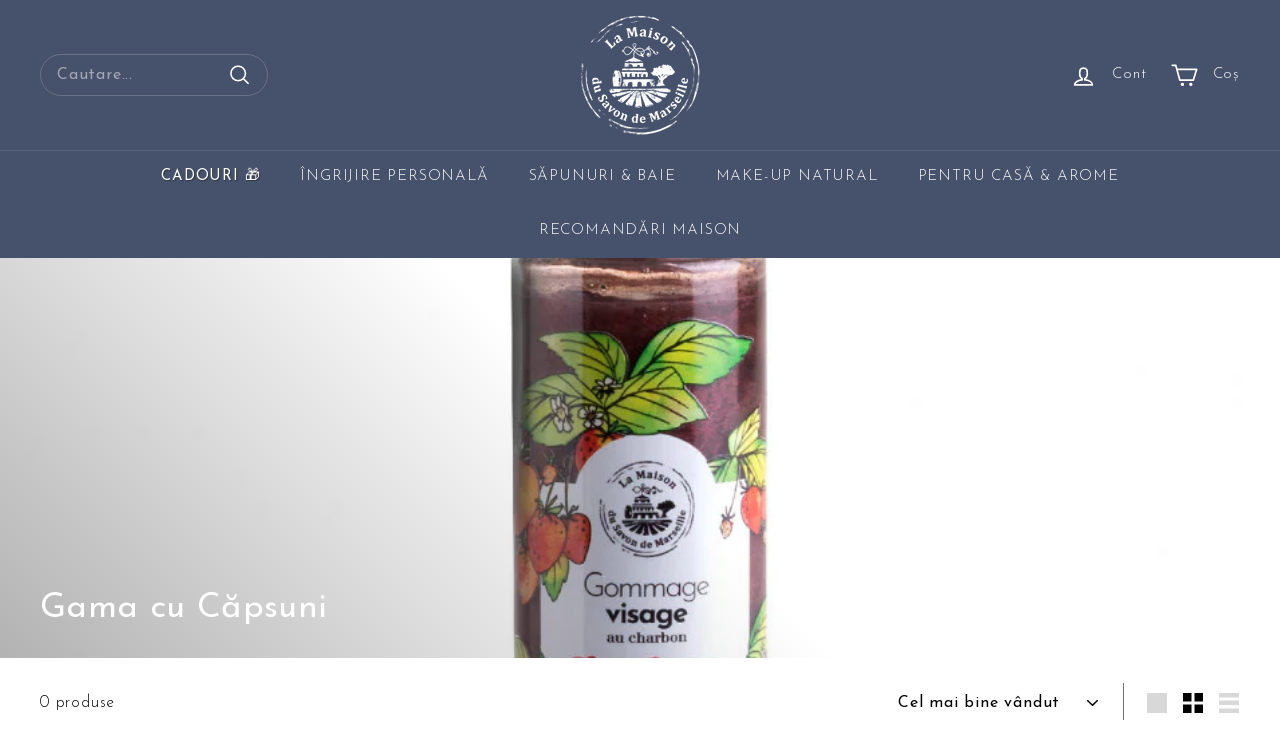

--- FILE ---
content_type: text/html; charset=utf-8
request_url: https://maison-du-savon.md/collections/capsuni
body_size: 48712
content:
<!doctype html>
<html
  class="no-js"
  lang="ro-RO"
  dir="ltr">
  <head>
    <meta charset="utf-8">
    <meta http-equiv="X-UA-Compatible" content="IE=edge,chrome=1">
    <meta name="viewport" content="width=device-width,initial-scale=1">
    <meta name="theme-color" content="#111111">

    <link rel="canonical" href="https://maison-du-savon.md/collections/capsuni">
    <link
      rel="preconnect"
      href="https://fonts.shopifycdn.com"
      crossorigin>
    <link rel="dns-prefetch" href="https://ajax.googleapis.com">
    <link rel="dns-prefetch" href="https://maps.googleapis.com">
    <link rel="dns-prefetch" href="https://maps.gstatic.com">

    <link rel="preconnect" href="https://fonts.googleapis.com">
    <link
      rel="preconnect"
      href="https://fonts.gstatic.com"
      crossorigin>
    <link href="https://fonts.googleapis.com/css2?family=Montserrat+Alternates:ital,wght@0,100;0,200;0,300;0,400;0,500;0,600;0,700;0,800;0,900;1,100;1,200;1,300;1,400;1,500;1,600;1,700;1,800;1,900&family=Poiret+One&display=swap" rel="stylesheet">
    <link href="https://fonts.googleapis.com/css2?family=Josefin+Sans:ital,wght@0,100..700;1,100..700&display=swap" rel="stylesheet"><title>Gama cu Căpsuni
&ndash; La Maison du Savon de Marseille
</title>
<meta property="og:site_name" content="La Maison du Savon de Marseille">
  <meta property="og:url" content="https://maison-du-savon.md/collections/capsuni">
  <meta property="og:title" content="Gama cu Căpsuni">
  <meta property="og:type" content="website">
  <meta property="og:description" content="La Maison du Savon de Marseille"><meta property="og:image" content="http://maison-du-savon.md/cdn/shop/collections/293983937_5562512933779329_2818299099162193673_n.jpg?v=1659967792">
    <meta property="og:image:secure_url" content="https://maison-du-savon.md/cdn/shop/collections/293983937_5562512933779329_2818299099162193673_n.jpg?v=1659967792">
    <meta property="og:image:width" content="956">
    <meta property="og:image:height" content="956"><meta name="twitter:site" content="@">
  <meta name="twitter:card" content="summary_large_image">
  <meta name="twitter:title" content="Gama cu Căpsuni">
  <meta name="twitter:description" content="La Maison du Savon de Marseille">
<style data-shopify>@font-face {
  font-family: "Josefin Sans";
  font-weight: 400;
  font-style: normal;
  font-display: swap;
  src: url("//maison-du-savon.md/cdn/fonts/josefin_sans/josefinsans_n4.70f7efd699799949e6d9f99bc20843a2c86a2e0f.woff2") format("woff2"),
       url("//maison-du-savon.md/cdn/fonts/josefin_sans/josefinsans_n4.35d308a1bdf56e5556bc2ac79702c721e4e2e983.woff") format("woff");
}

  @font-face {
  font-family: "Josefin Sans";
  font-weight: 300;
  font-style: normal;
  font-display: swap;
  src: url("//maison-du-savon.md/cdn/fonts/josefin_sans/josefinsans_n3.374d5f789b55dc43ab676daa4d4b2e3218eb6d25.woff2") format("woff2"),
       url("//maison-du-savon.md/cdn/fonts/josefin_sans/josefinsans_n3.96e999b56a2455ae25366c2fa92b6bd8280af01a.woff") format("woff");
}


  @font-face {
  font-family: "Josefin Sans";
  font-weight: 600;
  font-style: normal;
  font-display: swap;
  src: url("//maison-du-savon.md/cdn/fonts/josefin_sans/josefinsans_n6.afe095792949c54ae236c64ec95a9caea4be35d6.woff2") format("woff2"),
       url("//maison-du-savon.md/cdn/fonts/josefin_sans/josefinsans_n6.0ea222c12f299e43fa61b9245ec23b623ebeb1e9.woff") format("woff");
}

  @font-face {
  font-family: "Josefin Sans";
  font-weight: 300;
  font-style: italic;
  font-display: swap;
  src: url("//maison-du-savon.md/cdn/fonts/josefin_sans/josefinsans_i3.fa135db3a1aedba72fa0faddcfc63015a658db80.woff2") format("woff2"),
       url("//maison-du-savon.md/cdn/fonts/josefin_sans/josefinsans_i3.7b6eb36e9626277bd8a95b07388a9e1123f85281.woff") format("woff");
}

  @font-face {
  font-family: "Josefin Sans";
  font-weight: 600;
  font-style: italic;
  font-display: swap;
  src: url("//maison-du-savon.md/cdn/fonts/josefin_sans/josefinsans_i6.7a9f0e99230d38dd3e0abe7ca5ca23f913d05281.woff2") format("woff2"),
       url("//maison-du-savon.md/cdn/fonts/josefin_sans/josefinsans_i6.67c153e9e49a5dd7b6b7058351ca5c215b18a446.woff") format("woff");
}

</style><link href="//maison-du-savon.md/cdn/shop/t/9/assets/components.css?v=181501576248214725271766095430" rel="stylesheet" type="text/css" media="all" />
<style data-shopify>:root {
    --colorBody: #ffffff;
    --colorBodyAlpha05: rgba(255, 255, 255, 0.05);
    --colorBodyDim: #f2f2f2;

    --colorBorder: #687186;

    --colorBtnPrimary: #111111;
    --colorBtnPrimaryLight: #2b2b2b;
    --colorBtnPrimaryDim: #040404;
    --colorBtnPrimaryText: #ffffff;

    --colorCartDot: #ba4444;
    --colorCartDotText: #fff;

    --colorFooter: #ffffff;
    --colorFooterBorder: #e8e8e1;
    --colorFooterText: #000000;

    --colorLink: #000000;

    --colorModalBg: rgba(15, 15, 15, 0.6);

    --colorNav: #46516b;
    --colorNavSearch: #46516b;
    --colorNavText: #ffffff;

    --colorPrice: #1c1d1d;

    --colorSaleTag: #ba4444;
    --colorSaleTagText: #ffffff;

    --colorScheme1Text: #ffffff;
    --colorScheme1Bg: #ba4444;
    --colorScheme2Text: #000000;
    --colorScheme2Bg: #ffffff;
    --colorScheme3Text: #000000;
    --colorScheme3Bg: #fcf4f1;

    --colorTextBody: #000000;
    --colorTextBodyAlpha005: rgba(0, 0, 0, 0.05);
    --colorTextBodyAlpha008: rgba(0, 0, 0, 0.08);
    --colorTextSavings: #ba4444;

    --colorToolbar: #544664;
    --colorToolbarText: #ffffff;

    --urlIcoSelect: url(//maison-du-savon.md/cdn/shop/t/9/assets/ico-select.svg);
    --urlSwirlSvg: url(//maison-du-savon.md/cdn/shop/t/9/assets/swirl.svg);

    --header-padding-bottom: 0;

    --pageTopPadding: 35px;
    --pageNarrow: 700px;
    --pageWidthPadding: 40px;
    --gridGutter: 22px;
    --indexSectionPadding: 60px;
    --sectionHeaderBottom: 40px;
    --collapsibleIconWidth: 12px;

    --sizeChartMargin: 30px 0;
    --sizeChartIconMargin: 5px;

    --newsletterReminderPadding: 20px 30px 20px 25px;

    --textFrameMargin: 10px;

    /*Shop Pay Installments*/
    --color-body-text: #000000;
    --color-body: #ffffff;
    --color-bg: #ffffff;

    --typeHeaderPrimary: "Josefin Sans";
    --typeHeaderFallback: sans-serif;
    --typeHeaderSize: 35px;
    --typeHeaderWeight: 400;
    --typeHeaderLineHeight: 1.1;
    --typeHeaderSpacing: 0.01em;

    --typeBasePrimary:"Josefin Sans";
    --typeBaseFallback:sans-serif;
    --typeBaseSize: 16px;
    --typeBaseWeight: 300;
    --typeBaseSpacing: 0.05em;
    --typeBaseLineHeight: 1.5;

    --colorSmallImageBg: #ffffff;
    --colorSmallImageBgDark: #f7f7f7;
    --colorLargeImageBg: #0f0f0f;
    --colorLargeImageBgLight: #303030;

    --iconWeight: 4px;
    --iconLinecaps: round;

    
      --buttonRadius: 0;
      --btnPadding: 11px 20px;
    

    
      --roundness: 20px;
    

    
      --gridThickness: 0;
    

    --productTileMargin: 13%;
    --collectionTileMargin: 0%;

    --swatchSize: 62px;
  }

  @media screen and (max-width: 768px) {
    :root {
      --pageTopPadding: 15px;
      --pageNarrow: 330px;
      --pageWidthPadding: 17px;
      --gridGutter: 16px;
      --indexSectionPadding: 40px;
      --sectionHeaderBottom: 25px;
      --collapsibleIconWidth: 10px;
      --textFrameMargin: 7px;
      --typeBaseSize: 14px;

      
        --roundness: 15px;
        --btnPadding: 9px 25px;
      
    }
  }</style><link href="//maison-du-savon.md/cdn/shop/t/9/assets/overrides.css?v=6525998757897591301766411501" rel="stylesheet" type="text/css" media="all" />
<style data-shopify>:root
    {
      --productGridPadding: 12px;
    }</style><link href="//maison-du-savon.md/cdn/shop/t/9/assets/promo-popup.css?v=16563257993834753461766095430" rel="stylesheet" type="text/css" media="all" />
<script async crossorigin fetchpriority="high" src="/cdn/shopifycloud/importmap-polyfill/es-modules-shim.2.4.0.js"></script>
<script>
    document.documentElement.className = document.documentElement.className.replace('no-js', 'js');

    window.theme = window.theme || {};
    theme.routes = {
      home: "/",
      collections: "/collections",
      cart: "/cart.js",
      cartPage: "/cart",
      cartAdd: "/cart/add.js",
      cartChange: "/cart/change.js",
      search: "/search",
      predictiveSearch: "/search/suggest"
    };

    theme.strings = {
      soldOut: "În curând",
      unavailable: "Indisponibil",
      inStockLabel: "În stoc, gata de livrare",
      oneStockLabel: "Stoc redus - [count] articol rămas",
      otherStockLabel: "Stoc redus - [count] articole rămase",
      willNotShipUntil: "Gata de livrare pe [date]",
      willBeInStockAfter: "Revenire în stoc pe [date]",
      waitingForStock: "Comandă în așteptare, se livrează în curând",
      savePrice: "Economisește [saved_amount]",
      cartEmpty: "Coșul tău este momentan gol.",
      cartTermsConfirmation: "Trebuie să fii de acord cu termenii și condițiile de vânzare pentru a finaliza comanda",
      searchCollections: "Colecții",
      searchPages: "Pagini",
      searchArticles: "Articole",
      maxQuantity: "Poți avea doar [quantity] din [title] în coșul tău."
    };
    theme.settings = {
      cartType: "dropdown",
      isCustomerTemplate: false,
      moneyFormat: "{{amount}} MDL",
      saveType: "percent",
      productImageSize: "square",
      productImageCover: true,
      predictiveSearch: true,
      predictiveSearchType: null,
      superScriptSetting: false,
      superScriptPrice: false,
      quickView: true,
      quickAdd: true,
      themeName: 'Expanse',
      themeVersion: "5.0.1"
    };
  </script><script type="importmap">
{
  "imports": {
    "components/announcement-bar": "//maison-du-savon.md/cdn/shop/t/9/assets/announcement-bar.js?v=30886685393339443611766095429",
    "components/gift-card-recipient-form": "//maison-du-savon.md/cdn/shop/t/9/assets/gift-card-recipient-form.js?v=16415920452423038151766095429",
    "components/image-element": "//maison-du-savon.md/cdn/shop/t/9/assets/image-element.js?v=19175045889563950391766095429",
    "components/lightbox": "//maison-du-savon.md/cdn/shop/t/9/assets/lightbox.js?v=177529825473141699571766095429",
    "components/newsletter-reminder": "//maison-du-savon.md/cdn/shop/t/9/assets/newsletter-reminder.js?v=158689173741753302301766095429",
    "components/predictive-search": "//maison-du-savon.md/cdn/shop/t/9/assets/predictive-search.js?v=181643669935755471611766095429",
    "components/price-range": "//maison-du-savon.md/cdn/shop/t/9/assets/price-range.js?v=181072884619090886471766095429",
    "components/product-complementary": "//maison-du-savon.md/cdn/shop/t/9/assets/product-complementary.js?v=115010611336991946551766095430",
    "components/product-grid-item": "//maison-du-savon.md/cdn/shop/t/9/assets/product-grid-item.js?v=52854375093933269701766095430",
    "components/product-images": "//maison-du-savon.md/cdn/shop/t/9/assets/product-images.js?v=165385719376091763651766095430",
    "components/quick-add": "//maison-du-savon.md/cdn/shop/t/9/assets/quick-add.js?v=140372657490005784941766095429",
    "components/quick-shop": "//maison-du-savon.md/cdn/shop/t/9/assets/quick-shop.js?v=38170443002912932931766095429",
    "components/section-advanced-accordion": "//maison-du-savon.md/cdn/shop/t/9/assets/section-advanced-accordion.js?v=29351542160259749761766095429",
    "components/section-age-verification-popup": "//maison-du-savon.md/cdn/shop/t/9/assets/section-age-verification-popup.js?v=570856957843724541766095429",
    "components/section-background-image-text": "//maison-du-savon.md/cdn/shop/t/9/assets/section-background-image-text.js?v=134193327559148673711766095429",
    "components/section-collection-header": "//maison-du-savon.md/cdn/shop/t/9/assets/section-collection-header.js?v=62104955657552942271766095429",
    "components/section-countdown": "//maison-du-savon.md/cdn/shop/t/9/assets/section-countdown.js?v=124122001777650735791766095429",
    "components/section-featured-collection": "//maison-du-savon.md/cdn/shop/t/9/assets/section-featured-collection.js?v=70396313371272205741766095429",
    "components/section-footer": "//maison-du-savon.md/cdn/shop/t/9/assets/section-footer.js?v=143843864055408484941766095429",
    "components/section-header": "//maison-du-savon.md/cdn/shop/t/9/assets/section-header.js?v=31084278283088437681766095429",
    "components/section-hero-video": "//maison-du-savon.md/cdn/shop/t/9/assets/section-hero-video.js?v=138616389493027501011766095429",
    "components/section-hotspots": "//maison-du-savon.md/cdn/shop/t/9/assets/section-hotspots.js?v=118949170610172005021766095429",
    "components/section-image-compare": "//maison-du-savon.md/cdn/shop/t/9/assets/section-image-compare.js?v=25526173009852246331766095429",
    "components/section-main-cart": "//maison-du-savon.md/cdn/shop/t/9/assets/section-main-cart.js?v=102282689976117535291766095428",
    "components/section-main-collection": "//maison-du-savon.md/cdn/shop/t/9/assets/section-main-collection.js?v=178808321021703902081766095429",
    "components/section-main-product": "//maison-du-savon.md/cdn/shop/t/9/assets/section-main-product.js?v=48829736225712131391766095429",
    "components/section-main-search": "//maison-du-savon.md/cdn/shop/t/9/assets/section-main-search.js?v=91363574603513782361766095429",
    "components/section-map": "//maison-du-savon.md/cdn/shop/t/9/assets/section-map.js?v=62409255708494077951766095428",
    "components/section-media-text": "//maison-du-savon.md/cdn/shop/t/9/assets/section-media-text.js?v=82647628925002924311766095428",
    "components/section-more-products-vendor": "//maison-du-savon.md/cdn/shop/t/9/assets/section-more-products-vendor.js?v=156950098812764376531766095429",
    "components/section-newsletter-popup": "//maison-du-savon.md/cdn/shop/t/9/assets/section-newsletter-popup.js?v=170953806956104469461766095429",
    "components/section-password-header": "//maison-du-savon.md/cdn/shop/t/9/assets/section-password-header.js?v=152732804639088855281766095429",
    "components/section-product-recommendations": "//maison-du-savon.md/cdn/shop/t/9/assets/section-product-recommendations.js?v=68463675784327451211766095428",
    "components/section-promo-grid": "//maison-du-savon.md/cdn/shop/t/9/assets/section-promo-grid.js?v=111576400653284386401766095429",
    "components/section-recently-viewed": "//maison-du-savon.md/cdn/shop/t/9/assets/section-recently-viewed.js?v=98926481457392478881766095429",
    "components/section-slideshow": "//maison-du-savon.md/cdn/shop/t/9/assets/section-slideshow.js?v=78404926763425096301766095429",
    "components/section-slideshow-image": "//maison-du-savon.md/cdn/shop/t/9/assets/section-slideshow-image.js?v=78404926763425096301766095429",
    "components/section-slideshow-split": "//maison-du-savon.md/cdn/shop/t/9/assets/section-slideshow-split.js?v=78404926763425096301766095429",
    "components/section-store-availability": "//maison-du-savon.md/cdn/shop/t/9/assets/section-store-availability.js?v=179020056623871860581766095429",
    "components/section-testimonials": "//maison-du-savon.md/cdn/shop/t/9/assets/section-testimonials.js?v=135504612583298795321766095429",
    "components/section-toolbar": "//maison-du-savon.md/cdn/shop/t/9/assets/section-toolbar.js?v=40810883655964320851766095429",
    "components/tool-tip": "//maison-du-savon.md/cdn/shop/t/9/assets/tool-tip.js?v=15091627716861754341766095429",
    "components/tool-tip-trigger": "//maison-du-savon.md/cdn/shop/t/9/assets/tool-tip-trigger.js?v=34194649362372648151766095429",
    "@archetype-themes/scripts/config": "//maison-du-savon.md/cdn/shop/t/9/assets/config.js?v=15099800528938078371766095429",
    "aos": "//maison-du-savon.md/cdn/shop/t/9/assets/aos.js?v=106204913141253275521766095429",
    "@archetype-themes/scripts/helpers/sections": "//maison-du-savon.md/cdn/shop/t/9/assets/sections.js?v=116270901756441952371766095429",
    "@archetype-themes/scripts/modules/slideshow": "//maison-du-savon.md/cdn/shop/t/9/assets/slideshow.js?v=176367255318002349761766095429",
    "nouislider": "//maison-du-savon.md/cdn/shop/t/9/assets/nouislider.js?v=100438778919154896961766095429",
    "@archetype-themes/scripts/helpers/currency": "//maison-du-savon.md/cdn/shop/t/9/assets/currency.js?v=14275331480271113601766095429",
    "@archetype-themes/scripts/helpers/delegate": "//maison-du-savon.md/cdn/shop/t/9/assets/delegate.js?v=150733600779017316001766095429",
    "@archetype-themes/scripts/modules/product-recommendations": "//maison-du-savon.md/cdn/shop/t/9/assets/product-recommendations.js?v=3952864652872298261766095430",
    "@archetype-themes/scripts/modules/swatches": "//maison-du-savon.md/cdn/shop/t/9/assets/swatches.js?v=103882278052475410121766095429",
    "@archetype-themes/scripts/modules/photoswipe": "//maison-du-savon.md/cdn/shop/t/9/assets/photoswipe.js?v=133149125523312087301766095429",
    "@archetype-themes/scripts/modules/product": "//maison-du-savon.md/cdn/shop/t/9/assets/product.js?v=136753110466918263191766095429",
    "js-cookie": "//maison-du-savon.md/cdn/shop/t/9/assets/js.cookie.mjs?v=38015963105781969301766095429",
    "@archetype-themes/scripts/modules/modal": "//maison-du-savon.md/cdn/shop/t/9/assets/modal.js?v=45231143018390192411766095429",
    "@archetype-themes/scripts/modules/collapsibles": "//maison-du-savon.md/cdn/shop/t/9/assets/collapsibles.js?v=125222459924536763791766095429",
    "@archetype-themes/scripts/helpers/init-observer": "//maison-du-savon.md/cdn/shop/t/9/assets/init-observer.js?v=151712110650051136771766095429",
    "@archetype-themes/scripts/modules/parallax": "//maison-du-savon.md/cdn/shop/t/9/assets/parallax.js?v=20658553194097617601766095429",
    "@archetype-themes/scripts/modules/collection-template": "//maison-du-savon.md/cdn/shop/t/9/assets/collection-template.js?v=138454779407648820021766095429",
    "@archetype-themes/scripts/modules/header-nav": "//maison-du-savon.md/cdn/shop/t/9/assets/header-nav.js?v=153535264877449452281766095429",
    "@archetype-themes/scripts/modules/disclosure": "//maison-du-savon.md/cdn/shop/t/9/assets/disclosure.js?v=24495297545550370831766095429",
    "@archetype-themes/scripts/modules/video-section": "//maison-du-savon.md/cdn/shop/t/9/assets/video-section.js?v=38415978955926866351766095429",
    "@archetype-themes/scripts/modules/mobile-nav": "//maison-du-savon.md/cdn/shop/t/9/assets/mobile-nav.js?v=65063705214388957511766095429",
    "@archetype-themes/scripts/modules/header-search": "//maison-du-savon.md/cdn/shop/t/9/assets/header-search.js?v=96962303281191137591766095429",
    "@archetype-themes/scripts/modules/cart-drawer": "//maison-du-savon.md/cdn/shop/t/9/assets/cart-drawer.js?v=127359067068143228651766095429",
    "@archetype-themes/scripts/helpers/utils": "//maison-du-savon.md/cdn/shop/t/9/assets/utils.js?v=183768819557536265621766095429",
    "@archetype-themes/scripts/helpers/size-drawer": "//maison-du-savon.md/cdn/shop/t/9/assets/size-drawer.js?v=16908746908081919891766095429",
    "@archetype-themes/scripts/modules/cart-form": "//maison-du-savon.md/cdn/shop/t/9/assets/cart-form.js?v=182668064399704440921766429061",
    "@archetype-themes/scripts/helpers/ajax-renderer": "//maison-du-savon.md/cdn/shop/t/9/assets/ajax-renderer.js?v=167707973626936292861766095429",
    "@archetype-themes/scripts/modules/drawers": "//maison-du-savon.md/cdn/shop/t/9/assets/drawers.js?v=90797109483806998381766095429",
    "@archetype-themes/scripts/modules/tool-tip-trigger": "//maison-du-savon.md/cdn/shop/t/9/assets/tool-tip-trigger.js?v=34194649362372648151766095429",
    "@archetype-themes/scripts/modules/tool-tip": "//maison-du-savon.md/cdn/shop/t/9/assets/tool-tip.js?v=15091627716861754341766095429",
    "@archetype-themes/scripts/helpers/init-globals": "//maison-du-savon.md/cdn/shop/t/9/assets/init-globals.js?v=7536868941939136231766095429",
    "@archetype-themes/scripts/vendors/flickity": "//maison-du-savon.md/cdn/shop/t/9/assets/flickity.js?v=48539322729379456441766095429",
    "@archetype-themes/scripts/vendors/flickity-fade": "//maison-du-savon.md/cdn/shop/t/9/assets/flickity-fade.js?v=70708211373116380081766095429",
    "@archetype-themes/scripts/helpers/a11y": "//maison-du-savon.md/cdn/shop/t/9/assets/a11y.js?v=114228441666679744341766095430",
    "@archetype-themes/scripts/vendors/photoswipe.min": "//maison-du-savon.md/cdn/shop/t/9/assets/photoswipe.min.js?v=96706414436924913981766095429",
    "@archetype-themes/scripts/vendors/photoswipe-ui-default.min": "//maison-du-savon.md/cdn/shop/t/9/assets/photoswipe-ui-default.min.js?v=52395271779278780601766095429",
    "@archetype-themes/scripts/helpers/images": "//maison-du-savon.md/cdn/shop/t/9/assets/images.js?v=154579799771787317231766095429",
    "@archetype-themes/scripts/helpers/variants": "//maison-du-savon.md/cdn/shop/t/9/assets/variants.js?v=3033049893411379561766095429",
    "@archetype-themes/scripts/modules/variant-availability": "//maison-du-savon.md/cdn/shop/t/9/assets/variant-availability.js?v=106313593704684021601766095429",
    "@archetype-themes/scripts/modules/quantity-selectors": "//maison-du-savon.md/cdn/shop/t/9/assets/quantity-selectors.js?v=180817540312099548121766095430",
    "@archetype-themes/scripts/modules/product-ajax-form": "//maison-du-savon.md/cdn/shop/t/9/assets/product-ajax-form.js?v=162946062715521630471766095430",
    "@archetype-themes/scripts/helpers/youtube": "//maison-du-savon.md/cdn/shop/t/9/assets/youtube.js?v=68009855279585667491766095429",
    "@archetype-themes/scripts/helpers/vimeo": "//maison-du-savon.md/cdn/shop/t/9/assets/vimeo.js?v=49611722598385318221766095429",
    "@archetype-themes/scripts/modules/product-media": "//maison-du-savon.md/cdn/shop/t/9/assets/product-media.js?v=7149764575920620621766095430",
    "@archetype-themes/scripts/modules/collection-sidebar": "//maison-du-savon.md/cdn/shop/t/9/assets/collection-sidebar.js?v=102654819825539199081766095429",
    "@archetype-themes/scripts/modules/cart-api": "//maison-du-savon.md/cdn/shop/t/9/assets/cart-api.js?v=177228419985507265221766095429",
    "@archetype-themes/scripts/modules/video-modal": "//maison-du-savon.md/cdn/shop/t/9/assets/video-modal.js?v=5964877832267866681766095429",
    "@archetype-themes/scripts/modules/animation-observer": "//maison-du-savon.md/cdn/shop/t/9/assets/animation-observer.js?v=110233317842681188241766095429",
    "@archetype-themes/scripts/modules/page-transitions": "//maison-du-savon.md/cdn/shop/t/9/assets/page-transitions.js?v=72265230091955981801766095429",
    "@archetype-themes/scripts/helpers/rte": "//maison-du-savon.md/cdn/shop/t/9/assets/rte.js?v=124638893503654398791766095429",
    "@archetype-themes/scripts/helpers/library-loader": "//maison-du-savon.md/cdn/shop/t/9/assets/library-loader.js?v=109812686109916403541766095429"
  }
}
</script><script>
  if (!(HTMLScriptElement.supports && HTMLScriptElement.supports('importmap'))) {
    const el = document.createElement('script');
    el.async = true;
    el.src = "//maison-du-savon.md/cdn/shop/t/9/assets/es-module-shims.min.js?v=63404930985865369141766095429";
    document.head.appendChild(el);
  }
</script>
<script type="module" src="//maison-du-savon.md/cdn/shop/t/9/assets/is-land.min.js?v=174197206692620727541766095429"></script>


<script type="module">
  try {
    const importMap = document.querySelector('script[type="importmap"]');
    const importMapJson = JSON.parse(importMap.textContent);
    const importMapModules = Object.values(importMapJson.imports);
    for (let i = 0; i < importMapModules.length; i++) {
      const link = document.createElement('link');
      link.rel = 'modulepreload';
      link.href = importMapModules[i];
      document.head.appendChild(link);
    }
  } catch (e) {
    console.error(e);
  }
</script>


  <script>window.performance && window.performance.mark && window.performance.mark('shopify.content_for_header.start');</script><meta name="google-site-verification" content="-TdBOCR8gl41lwK9HlZjCCJkbQUrKTln_YJ-xsH4KYA">
<meta name="facebook-domain-verification" content="0cm26ct27tuus0li5fctmyknpyykkd">
<meta name="facebook-domain-verification" content="66jp101de8q3z9jg71hqnx7kbnbrql">
<meta id="shopify-digital-wallet" name="shopify-digital-wallet" content="/60860629192/digital_wallets/dialog">
<link rel="alternate" type="application/atom+xml" title="Feed" href="/collections/capsuni.atom" />
<link rel="alternate" hreflang="x-default" href="https://maison-du-savon.md/collections/capsuni">
<link rel="alternate" hreflang="ro" href="https://maison-du-savon.md/collections/capsuni">
<link rel="alternate" hreflang="en" href="https://maison-du-savon.md/en/collections/capsuni">
<link rel="alternate" type="application/json+oembed" href="https://maison-du-savon.md/collections/capsuni.oembed">
<script async="async" src="/checkouts/internal/preloads.js?locale=ro-MD"></script>
<script id="shopify-features" type="application/json">{"accessToken":"bbf3ce25d5206fb1919a838e0cec564f","betas":["rich-media-storefront-analytics"],"domain":"maison-du-savon.md","predictiveSearch":true,"shopId":60860629192,"locale":"ro"}</script>
<script>var Shopify = Shopify || {};
Shopify.shop = "maison-moldova.myshopify.com";
Shopify.locale = "ro-RO";
Shopify.currency = {"active":"MDL","rate":"1.0"};
Shopify.country = "MD";
Shopify.theme = {"name":"Maison25","id":142358479048,"schema_name":"Expanse","schema_version":"5.0.1","theme_store_id":null,"role":"main"};
Shopify.theme.handle = "null";
Shopify.theme.style = {"id":null,"handle":null};
Shopify.cdnHost = "maison-du-savon.md/cdn";
Shopify.routes = Shopify.routes || {};
Shopify.routes.root = "/";</script>
<script type="module">!function(o){(o.Shopify=o.Shopify||{}).modules=!0}(window);</script>
<script>!function(o){function n(){var o=[];function n(){o.push(Array.prototype.slice.apply(arguments))}return n.q=o,n}var t=o.Shopify=o.Shopify||{};t.loadFeatures=n(),t.autoloadFeatures=n()}(window);</script>
<script id="shop-js-analytics" type="application/json">{"pageType":"collection"}</script>
<script defer="defer" async type="module" src="//maison-du-savon.md/cdn/shopifycloud/shop-js/modules/v2/client.init-shop-cart-sync_ItZyvzE2.ro-RO.esm.js"></script>
<script defer="defer" async type="module" src="//maison-du-savon.md/cdn/shopifycloud/shop-js/modules/v2/chunk.common_Bs0dmIPn.esm.js"></script>
<script type="module">
  await import("//maison-du-savon.md/cdn/shopifycloud/shop-js/modules/v2/client.init-shop-cart-sync_ItZyvzE2.ro-RO.esm.js");
await import("//maison-du-savon.md/cdn/shopifycloud/shop-js/modules/v2/chunk.common_Bs0dmIPn.esm.js");

  window.Shopify.SignInWithShop?.initShopCartSync?.({"fedCMEnabled":true,"windoidEnabled":true});

</script>
<script>(function() {
  var isLoaded = false;
  function asyncLoad() {
    if (isLoaded) return;
    isLoaded = true;
    var urls = ["https:\/\/api.revy.io\/bundle.js?shop=maison-moldova.myshopify.com","https:\/\/cdn.nfcube.com\/instafeed-632d988527660da79e108a2e6c168910.js?shop=maison-moldova.myshopify.com"];
    for (var i = 0; i < urls.length; i++) {
      var s = document.createElement('script');
      s.type = 'text/javascript';
      s.async = true;
      s.src = urls[i];
      var x = document.getElementsByTagName('script')[0];
      x.parentNode.insertBefore(s, x);
    }
  };
  if(window.attachEvent) {
    window.attachEvent('onload', asyncLoad);
  } else {
    window.addEventListener('load', asyncLoad, false);
  }
})();</script>
<script id="__st">var __st={"a":60860629192,"offset":7200,"reqid":"357abaef-9340-49b7-8a56-4a59cabfa176-1768360201","pageurl":"maison-du-savon.md\/collections\/capsuni","u":"21c17dd3963d","p":"collection","rtyp":"collection","rid":530697224392};</script>
<script>window.ShopifyPaypalV4VisibilityTracking = true;</script>
<script id="captcha-bootstrap">!function(){'use strict';const t='contact',e='account',n='new_comment',o=[[t,t],['blogs',n],['comments',n],[t,'customer']],c=[[e,'customer_login'],[e,'guest_login'],[e,'recover_customer_password'],[e,'create_customer']],r=t=>t.map((([t,e])=>`form[action*='/${t}']:not([data-nocaptcha='true']) input[name='form_type'][value='${e}']`)).join(','),a=t=>()=>t?[...document.querySelectorAll(t)].map((t=>t.form)):[];function s(){const t=[...o],e=r(t);return a(e)}const i='password',u='form_key',d=['recaptcha-v3-token','g-recaptcha-response','h-captcha-response',i],f=()=>{try{return window.sessionStorage}catch{return}},m='__shopify_v',_=t=>t.elements[u];function p(t,e,n=!1){try{const o=window.sessionStorage,c=JSON.parse(o.getItem(e)),{data:r}=function(t){const{data:e,action:n}=t;return t[m]||n?{data:e,action:n}:{data:t,action:n}}(c);for(const[e,n]of Object.entries(r))t.elements[e]&&(t.elements[e].value=n);n&&o.removeItem(e)}catch(o){console.error('form repopulation failed',{error:o})}}const l='form_type',E='cptcha';function T(t){t.dataset[E]=!0}const w=window,h=w.document,L='Shopify',v='ce_forms',y='captcha';let A=!1;((t,e)=>{const n=(g='f06e6c50-85a8-45c8-87d0-21a2b65856fe',I='https://cdn.shopify.com/shopifycloud/storefront-forms-hcaptcha/ce_storefront_forms_captcha_hcaptcha.v1.5.2.iife.js',D={infoText:'Protejat prin hCaptcha',privacyText:'Confidențialitate',termsText:'Condiții'},(t,e,n)=>{const o=w[L][v],c=o.bindForm;if(c)return c(t,g,e,D).then(n);var r;o.q.push([[t,g,e,D],n]),r=I,A||(h.body.append(Object.assign(h.createElement('script'),{id:'captcha-provider',async:!0,src:r})),A=!0)});var g,I,D;w[L]=w[L]||{},w[L][v]=w[L][v]||{},w[L][v].q=[],w[L][y]=w[L][y]||{},w[L][y].protect=function(t,e){n(t,void 0,e),T(t)},Object.freeze(w[L][y]),function(t,e,n,w,h,L){const[v,y,A,g]=function(t,e,n){const i=e?o:[],u=t?c:[],d=[...i,...u],f=r(d),m=r(i),_=r(d.filter((([t,e])=>n.includes(e))));return[a(f),a(m),a(_),s()]}(w,h,L),I=t=>{const e=t.target;return e instanceof HTMLFormElement?e:e&&e.form},D=t=>v().includes(t);t.addEventListener('submit',(t=>{const e=I(t);if(!e)return;const n=D(e)&&!e.dataset.hcaptchaBound&&!e.dataset.recaptchaBound,o=_(e),c=g().includes(e)&&(!o||!o.value);(n||c)&&t.preventDefault(),c&&!n&&(function(t){try{if(!f())return;!function(t){const e=f();if(!e)return;const n=_(t);if(!n)return;const o=n.value;o&&e.removeItem(o)}(t);const e=Array.from(Array(32),(()=>Math.random().toString(36)[2])).join('');!function(t,e){_(t)||t.append(Object.assign(document.createElement('input'),{type:'hidden',name:u})),t.elements[u].value=e}(t,e),function(t,e){const n=f();if(!n)return;const o=[...t.querySelectorAll(`input[type='${i}']`)].map((({name:t})=>t)),c=[...d,...o],r={};for(const[a,s]of new FormData(t).entries())c.includes(a)||(r[a]=s);n.setItem(e,JSON.stringify({[m]:1,action:t.action,data:r}))}(t,e)}catch(e){console.error('failed to persist form',e)}}(e),e.submit())}));const S=(t,e)=>{t&&!t.dataset[E]&&(n(t,e.some((e=>e===t))),T(t))};for(const o of['focusin','change'])t.addEventListener(o,(t=>{const e=I(t);D(e)&&S(e,y())}));const B=e.get('form_key'),M=e.get(l),P=B&&M;t.addEventListener('DOMContentLoaded',(()=>{const t=y();if(P)for(const e of t)e.elements[l].value===M&&p(e,B);[...new Set([...A(),...v().filter((t=>'true'===t.dataset.shopifyCaptcha))])].forEach((e=>S(e,t)))}))}(h,new URLSearchParams(w.location.search),n,t,e,['guest_login'])})(!0,!1)}();</script>
<script integrity="sha256-4kQ18oKyAcykRKYeNunJcIwy7WH5gtpwJnB7kiuLZ1E=" data-source-attribution="shopify.loadfeatures" defer="defer" src="//maison-du-savon.md/cdn/shopifycloud/storefront/assets/storefront/load_feature-a0a9edcb.js" crossorigin="anonymous"></script>
<script data-source-attribution="shopify.dynamic_checkout.dynamic.init">var Shopify=Shopify||{};Shopify.PaymentButton=Shopify.PaymentButton||{isStorefrontPortableWallets:!0,init:function(){window.Shopify.PaymentButton.init=function(){};var t=document.createElement("script");t.src="https://maison-du-savon.md/cdn/shopifycloud/portable-wallets/latest/portable-wallets.ro.js",t.type="module",document.head.appendChild(t)}};
</script>
<script data-source-attribution="shopify.dynamic_checkout.buyer_consent">
  function portableWalletsHideBuyerConsent(e){var t=document.getElementById("shopify-buyer-consent"),n=document.getElementById("shopify-subscription-policy-button");t&&n&&(t.classList.add("hidden"),t.setAttribute("aria-hidden","true"),n.removeEventListener("click",e))}function portableWalletsShowBuyerConsent(e){var t=document.getElementById("shopify-buyer-consent"),n=document.getElementById("shopify-subscription-policy-button");t&&n&&(t.classList.remove("hidden"),t.removeAttribute("aria-hidden"),n.addEventListener("click",e))}window.Shopify?.PaymentButton&&(window.Shopify.PaymentButton.hideBuyerConsent=portableWalletsHideBuyerConsent,window.Shopify.PaymentButton.showBuyerConsent=portableWalletsShowBuyerConsent);
</script>
<script data-source-attribution="shopify.dynamic_checkout.cart.bootstrap">document.addEventListener("DOMContentLoaded",(function(){function t(){return document.querySelector("shopify-accelerated-checkout-cart, shopify-accelerated-checkout")}if(t())Shopify.PaymentButton.init();else{new MutationObserver((function(e,n){t()&&(Shopify.PaymentButton.init(),n.disconnect())})).observe(document.body,{childList:!0,subtree:!0})}}));
</script>

<script>window.performance && window.performance.mark && window.performance.mark('shopify.content_for_header.end');</script>

  <script src="//maison-du-savon.md/cdn/shop/t/9/assets/theme.js?v=77167323714411244521766095429" defer="defer"></script>

  <script src="//maison-du-savon.md/cdn/shop/t/9/assets/accordion.js?v=164661291788901724031766095430"></script>
  <!-- <script src="https://kit.fontawesome.com/4a805d98be.js" crossorigin="anonymous"></script> -->
  <link
    rel="stylesheet"
    href="https://cdnjs.cloudflare.com/ajax/libs/font-awesome/6.7.2/css/all.min.css"
    integrity="sha512-Evv84Mr4kqVGRNSgIGL/F/aIDqQb7xQ2vcrdIwxfjThSH8CSR7PBEakCr51Ck+w+/U6swU2Im1vVX0SVk9ABhg=="
    crossorigin="anonymous"
    referrerpolicy="no-referrer" />


  
    <script>
        window.popupConfig = {
          enabled: true,
          onlyNewCustomers: true,
          delay: 10,
          reshowDays: 7,
          title: "Bine ai venit la Maison!",
          text: "Ai -10% la prima comandă",
          discountCode: "MAISON10",
          buttonText: "PROFITĂ DE OFERTĂ",
          textAfter: "Folosește codul la finalizarea comenzii."
        };

        // Проверка залогинен ли клиент и есть ли у него заказы
        
          // Гость (не залогинен) - показываем попап
          window.customerHasOrders = false;
          window.isLoggedIn = false;
          console.log('Guest visitor (not logged in)');
        
    </script>
  
<!-- BEGIN app block: shopify://apps/tagfly-tag-manager/blocks/app-embed-block/cc137db9-6e43-4e97-92fc-26c3df1983b0 --><!-- BEGIN app snippet: data -->

<script>
    window.tfAppData = {"app_version":"v2.0","user":{"shop":"maison-moldova.myshopify.com"},"general_setting":{"enabled":true,"enabled_debugger":false},"gtm_config":{"enabled":true,"gtm_id":"GTM-W8FWPH3G","events":["cart-view","purchase","collection-list-view","product-add-to-cart","product-cart-ajax","product-remove-from-cart","product-list-view-click","product-detail-view","search-results-list-view","user-data","cart-reconciliation"],"is_enable_consent_mode":false,"consent_mode_done_steps":[]},"ga_config":{"ga_id":"","enabled":false,"events":[{"name":"page_view","type":"client-side"},{"name":"view_item_list","type":"client-side"},{"name":"select_item","type":"client-side"},{"name":"view_item","type":"client-side"},{"name":"add_to_cart","type":"client-side"},{"name":"view_cart","type":"client-side"},{"name":"begin_checkout","type":"server-side"},{"name":"add_shipping_info","type":"server-side"},{"name":"add_payment_info","type":"server-side"},{"name":"purchase","type":"server-side"},{"name":"remove_from_cart","type":"client-side"},{"name":"view_search_results","type":"client-side"},{"name":"account_sign_up","type":"client-side"},{"name":"login","type":"client-side"},{"name":"email_sign_up","type":"client-side"},{"name":"search","type":"client-side"}],"product_identifier":"product_id","is_draft":null},"fb_config":null,"fb_datasets":null,"tiktok_config":null,"tiktok_pixels":null,"pinterest_config":null,"pinterest_tags":null,"snapchat_config":null,"snapchat_pixels":null,"twitter_config":null,"twitter_pixels":null}
    window.tfCart = {"note":null,"attributes":{},"original_total_price":0,"total_price":0,"total_discount":0,"total_weight":0.0,"item_count":0,"items":[],"requires_shipping":false,"currency":"MDL","items_subtotal_price":0,"cart_level_discount_applications":[],"checkout_charge_amount":0}
    window.tfProduct = null
    window.tfCollection = {"id":530697224392,"handle":"capsuni","title":"Gama cu Căpsuni","updated_at":"2024-12-13T06:10:28+02:00","body_html":"","published_at":"2022-07-26T00:49:17+03:00","sort_order":"best-selling","template_suffix":"","disjunctive":false,"rules":[{"column":"tag","relation":"equals","condition":"capsuni"}],"published_scope":"web","image":{"created_at":"2022-08-08T16:54:33+03:00","alt":null,"width":956,"height":956,"src":"\/\/maison-du-savon.md\/cdn\/shop\/collections\/293983937_5562512933779329_2818299099162193673_n.jpg?v=1659967792"}}
    window.tfCollections = [{"id":442687193288,"handle":"accesorii","title":"Accesorii","updated_at":"2026-01-12T14:10:50+02:00","body_html":"","published_at":"2022-02-20T17:52:23+02:00","sort_order":"best-selling","template_suffix":"","disjunctive":true,"rules":[{"column":"tag","relation":"equals","condition":"accesorii"},{"column":"tag","relation":"equals","condition":"bureti de baie"},{"column":"tag","relation":"equals","condition":"distribuitor ceramic"},{"column":"tag","relation":"equals","condition":"portofel pentru sapun"},{"column":"tag","relation":"equals","condition":"savoniera metalica"},{"column":"tag","relation":"equals","condition":"savoniera ceramica"},{"column":"tag","relation":"equals","condition":"punga"}],"published_scope":"web","image":{"created_at":"2022-02-20T17:52:21+02:00","alt":null,"width":956,"height":956,"src":"\/\/maison-du-savon.md\/cdn\/shop\/collections\/3X2A3692.jpg?v=1647797986"}},{"id":608282214600,"handle":"apa-de-parfum-femei","title":"Apa de parfum Femei","updated_at":"2025-11-20T22:53:19+02:00","body_html":"","published_at":"2024-04-18T16:54:43+03:00","sort_order":"best-selling","template_suffix":"","disjunctive":false,"rules":[{"column":"tag","relation":"equals","condition":"apa de parfum femei"}],"published_scope":"web"},{"id":608282312904,"handle":"apa-de-toaleta-all","title":"Apa de Toaleta \u0026 parfum ALL","updated_at":"2026-01-07T14:11:18+02:00","body_html":"","published_at":"2024-04-18T17:02:38+03:00","sort_order":"manual","template_suffix":"","disjunctive":false,"rules":[{"column":"tag","relation":"equals","condition":"parfumante pentru corp"}],"published_scope":"web","image":{"created_at":"2024-09-16T12:09:21+03:00","alt":null,"width":1065,"height":1065,"src":"\/\/maison-du-savon.md\/cdn\/shop\/collections\/eau-de-toilette-fleur-doranger-50ml-panier-des-sens-367254_1080x_jpg.webp?v=1726477761"}},{"id":588952076488,"handle":"apa-de-toaleta-1","title":"Apa de Toaleta femei","updated_at":"2026-01-07T14:11:18+02:00","body_html":"","published_at":"2022-12-19T22:56:25+02:00","sort_order":"best-selling","template_suffix":"","disjunctive":false,"rules":[{"column":"tag","relation":"equals","condition":"parfumante pentru corp"}],"published_scope":"web"},{"id":625664327880,"handle":"baby","title":"Baby","updated_at":"2025-12-30T14:12:02+02:00","body_html":"","published_at":"2025-08-25T12:00:06+03:00","sort_order":"manual","template_suffix":"","disjunctive":true,"rules":[{"column":"tag","relation":"equals","condition":"bebe"}],"published_scope":"web"},{"id":616689008840,"handle":"balsam-buze-obraji","updated_at":"2025-12-16T14:13:30+02:00","published_at":"2024-10-23T17:31:54+03:00","sort_order":"alpha-asc","template_suffix":"","published_scope":"web","title":"Balsam Buze \u0026 Obraji","body_html":"\u003cp\u003eUn balsam hidratant, colorat, cu o textură confortabilă și utilizare 2 în 1. Cu nuanțe inspirate din sudul Franței, acest balsam luminos garantează feței un efect de strălucire naturală și sănătoasă. Această formulă vegană conține 98% ingrediente de origine naturală și este infuzată cu acid hialuronic și Vitamina C.\u003c\/p\u003e","image":{"created_at":"2024-10-23T17:31:53+03:00","alt":null,"width":1065,"height":1065,"src":"\/\/maison-du-savon.md\/cdn\/shop\/collections\/la_crique_baume_levres_rose_retro_creme_1800x1800_jpg.webp?v=1729693913"}},{"id":624925933768,"handle":"cele-mai-vandute","updated_at":"2026-01-13T14:11:26+02:00","published_at":"2025-07-16T02:45:38+03:00","sort_order":"manual","template_suffix":"","published_scope":"web","title":"Bestesellerele noastre","body_html":""},{"id":627077021896,"handle":"black-friday-20-off","updated_at":"2026-01-10T14:11:06+02:00","published_at":"2025-11-20T10:27:02+02:00","sort_order":"manual","template_suffix":"","published_scope":"web","title":"Black Friday 20% OFF","body_html":""},{"id":627077054664,"handle":"black-friday-30-off","updated_at":"2025-12-28T14:12:25+02:00","published_at":"2025-11-20T10:27:19+02:00","sort_order":"best-selling","template_suffix":"","published_scope":"web","title":"Black Friday 30% OFF","body_html":""},{"id":617990029512,"handle":"black-friday-2024","updated_at":"2026-01-13T14:11:26+02:00","published_at":"2024-11-21T23:40:35+02:00","sort_order":"alpha-asc","template_suffix":"","published_scope":"web","title":"BLACK FRIDAY à la française!","body_html":""},{"id":619500142792,"handle":"bombe-de-baie","title":"Bombe de baie","updated_at":"2025-12-21T14:14:03+02:00","body_html":"","published_at":"2024-12-24T11:09:59+02:00","sort_order":"manual","template_suffix":"","disjunctive":false,"rules":[{"column":"tag","relation":"equals","condition":"bombe de baie"}],"published_scope":"web","image":{"created_at":"2024-12-24T11:09:59+02:00","alt":null,"width":800,"height":800,"src":"\/\/maison-du-savon.md\/cdn\/shop\/collections\/Grosse-bombe-de-bain_jpg.webp?v=1742297663"}},{"id":619508007112,"handle":"bombe-de-baie-cremoase","title":"Bombe de baie cremoase","updated_at":"2025-12-24T14:12:52+02:00","body_html":"","published_at":"2024-12-24T13:48:25+02:00","sort_order":"manual","template_suffix":"","disjunctive":false,"rules":[{"column":"tag","relation":"equals","condition":"bomba de baie cremoasa"}],"published_scope":"web","image":{"created_at":"2024-12-24T14:47:18+02:00","alt":null,"width":800,"height":800,"src":"\/\/maison-du-savon.md\/cdn\/shop\/collections\/cremeux-de-bain-parfum-cassis.jpg-2.webp?v=1735044438"}},{"id":466844156104,"handle":"briosa-pentru-baie","title":"Briosă de baie","updated_at":"2025-08-23T18:42:06+03:00","body_html":"","published_at":"2022-03-20T22:14:04+02:00","sort_order":"best-selling","template_suffix":"","disjunctive":true,"rules":[{"column":"tag","relation":"equals","condition":"briosa pentru baie"}],"published_scope":"web","image":{"created_at":"2022-03-20T22:14:02+02:00","alt":null,"width":600,"height":600,"src":"\/\/maison-du-savon.md\/cdn\/shop\/collections\/fondant-de-bain-lavande-provencale-carton-72.jpg?v=1707053526"}},{"id":620085018824,"handle":"bujor-francez","title":"Bujor Francez","updated_at":"2026-01-12T13:10:59+02:00","body_html":"","published_at":"2025-01-09T22:08:11+02:00","sort_order":"manual","template_suffix":"","disjunctive":false,"rules":[{"column":"tag","relation":"equals","condition":"bujor"},{"column":"tag","relation":"equals","condition":"bujor francez"}],"published_scope":"web"},{"id":442705543368,"handle":"cadouri","title":"Cadouri","updated_at":"2026-01-13T14:11:26+02:00","body_html":"","published_at":"2022-02-20T18:12:25+02:00","sort_order":"manual","template_suffix":"","disjunctive":true,"rules":[{"column":"tag","relation":"equals","condition":"cadouri"}],"published_scope":"web"},{"id":604544401608,"handle":"colecție-de-iarna","updated_at":"2025-12-22T14:59:25+02:00","published_at":"2024-01-20T19:51:37+02:00","sort_order":"manual","template_suffix":"","published_scope":"web","title":"Colectie de Iarnă","body_html":"","image":{"created_at":"2024-01-20T19:51:36+02:00","alt":null,"width":2048,"height":2048,"src":"\/\/maison-du-savon.md\/cdn\/shop\/collections\/412349641_767554525415491_1393280981157589327_n.jpg?v=1705773097"}},{"id":626618466504,"handle":"colecție-de-craciun","title":"Colecție de Crăciun","updated_at":"2026-01-06T14:13:16+02:00","body_html":"","published_at":"2025-10-24T18:13:14+03:00","sort_order":"manual","template_suffix":"","disjunctive":true,"rules":[{"column":"tag","relation":"equals","condition":"craciun25"}],"published_scope":"web","image":{"created_at":"2025-10-24T18:13:13+03:00","alt":null,"width":2048,"height":580,"src":"\/\/maison-du-savon.md\/cdn\/shop\/collections\/imgi_35_collection-de-noel-1001058.jpg?v=1761318793"}},{"id":442591183048,"handle":"crema-spumanta-pentru-baie","title":"Cremă spumantă pentru baie","updated_at":"2025-11-21T00:35:37+02:00","body_html":"\u003cp\u003eDescoperiți gama noastră de creme spumante pentru baie. Pregătiți-vă pielea pentru sezonul rece prin băi cu adaos de cremă spumantă în cadă.\u003c\/p\u003e\n\u003cp\u003eMaison du Savon oferă produse de calitate, păstrând metodele și ingredientele tradiționale, fără grăsimi animale sau parabeni. Toate produsele noastre sunt fabricate în Franța.\u003c\/p\u003e","published_at":"2022-02-20T16:36:07+02:00","sort_order":"best-selling","template_suffix":"","disjunctive":true,"rules":[{"column":"tag","relation":"equals","condition":"crema spumanta pentru baie"}],"published_scope":"web","image":{"created_at":"2022-02-20T16:36:06+02:00","alt":null,"width":956,"height":956,"src":"\/\/maison-du-savon.md\/cdn\/shop\/collections\/3X2A3718.jpg?v=1647798361"}},{"id":442419249352,"handle":"cub-de-marsilia","title":"Cub de Marsilia","updated_at":"2026-01-05T14:11:58+02:00","body_html":"\u003cp\u003e   Cubul de Marsilia este simbolul excelentei în Marsilia, reteta originală! Apreciat pentru proprietătile sale bogate în vitamina E, se foloseste pe întregul corp si pe fată, catifelând, protejând si hidratând în profunzime pielea de uscăciune.\u003c\/p\u003e","published_at":"2022-02-20T14:33:10+02:00","sort_order":"best-selling","template_suffix":"","disjunctive":true,"rules":[{"column":"tag","relation":"equals","condition":"cub de marsilia"}],"published_scope":"web","image":{"created_at":"2022-02-20T14:33:09+02:00","alt":null,"width":956,"height":956,"src":"\/\/maison-du-savon.md\/cdn\/shop\/collections\/3X2A1517.jpg?v=1647796734"}},{"id":588928581832,"handle":"curatare-rufe","title":"Curățare Rufe","updated_at":"2026-01-10T11:52:31+02:00","body_html":"","published_at":"2022-12-19T17:40:17+02:00","sort_order":"manual","template_suffix":"","disjunctive":false,"rules":[{"column":"tag","relation":"equals","condition":"rufe"}],"published_scope":"web","image":{"created_at":"2024-09-16T12:15:26+03:00","alt":null,"width":1080,"height":1080,"src":"\/\/maison-du-savon.md\/cdn\/shop\/collections\/438128764_842729697894110_5396629834722973051_n.jpg?v=1726478127"}},{"id":588928614600,"handle":"curatare-suprafete-din-casa","title":"Curățare suprafețe din casă","updated_at":"2026-01-10T11:52:31+02:00","body_html":"","published_at":"2022-12-19T17:40:50+02:00","sort_order":"manual","template_suffix":"","disjunctive":false,"rules":[{"column":"tag","relation":"equals","condition":"suprafete"}],"published_scope":"web"},{"id":588928549064,"handle":"curatare-vase","title":"Curățare vase","updated_at":"2026-01-10T11:52:31+02:00","body_html":"","published_at":"2022-12-19T17:39:56+02:00","sort_order":"manual","template_suffix":"","disjunctive":false,"rules":[{"column":"tag","relation":"equals","condition":"vase"}],"published_scope":"web","image":{"created_at":"2022-12-19T17:59:34+02:00","alt":null,"width":1000,"height":913,"src":"\/\/maison-du-savon.md\/cdn\/shop\/collections\/liquide-vaisselle-500ml_1.jpg?v=1709563935"}},{"id":442548584648,"handle":"detergent-lichid-pentru-rufe","title":"Detergent Lichid pentru Rufe","updated_at":"2025-11-19T13:09:55+02:00","body_html":"\u003cp data-mce-fragment=\"1\"\u003e\u003cspan data-mce-fragment=\"1\"\u003e   Detergentul lichid de rufe este fabricat traditional în cazane.  Produsul este ecologic, fără alergeni, creat pentru înlăturarea petelor si curătarea eficace a tesăturilor albe si colorate. Elimină mirosurile neplăcute.\u003c\/span\u003e\u003c\/p\u003e\n\u003cp data-mce-fragment=\"1\"\u003e\u003cspan data-mce-fragment=\"1\"\u003e   Detergentul contine uleiuri esentiale de citrice si se utilizează atât pentru spălare manuală cât si în masina de spălat, la temperaturi joase ori ridicate. Formula sa nu contine fosfati, tensio-activi anionici, EDTA, BHT, parabeni.\u003c\/span\u003e\u003c\/p\u003e","published_at":"2022-02-20T16:10:02+02:00","sort_order":"best-selling","template_suffix":"","disjunctive":true,"rules":[{"column":"tag","relation":"equals","condition":"detergent lichid pentru rufe"}],"published_scope":"web","image":{"created_at":"2022-02-20T16:10:00+02:00","alt":null,"width":956,"height":956,"src":"\/\/maison-du-savon.md\/cdn\/shop\/collections\/3X2A1587.jpg?v=1647796598"}},{"id":624926163144,"handle":"difuzoare-de-camera","title":"difuzoare de cameră","updated_at":"2026-01-13T14:11:26+02:00","body_html":"","published_at":"2025-07-16T04:01:46+03:00","sort_order":"manual","template_suffix":"","disjunctive":true,"rules":[{"column":"tag","relation":"equals","condition":"difuzor parfum"},{"column":"tag","relation":"equals","condition":"spray odorizant"}],"published_scope":"web"},{"id":442599669960,"handle":"bombe-efervescente","title":"Efervescente de baie","updated_at":"2025-12-24T14:12:52+02:00","body_html":"","published_at":"2022-02-20T16:42:53+02:00","sort_order":"manual","template_suffix":"","disjunctive":true,"rules":[{"column":"tag","relation":"equals","condition":"perle pentru baie"},{"column":"tag","relation":"equals","condition":"macarons pentru baie"},{"column":"tag","relation":"equals","condition":"briosa pentru baie"},{"column":"tag","relation":"equals","condition":"bombe de baie"},{"column":"tag","relation":"equals","condition":"inima efervescenta"},{"column":"tag","relation":"equals","condition":"bomba de baie cremoasa"}],"published_scope":"web"},{"id":466840846536,"handle":"exfoliant","title":"Exfoliant","updated_at":"2026-01-13T14:11:26+02:00","body_html":"","published_at":"2022-03-20T21:59:18+02:00","sort_order":"manual","template_suffix":"","disjunctive":true,"rules":[{"column":"tag","relation":"equals","condition":"exfoliant pentru baie si dus"},{"column":"tag","relation":"equals","condition":"exfoliant"},{"column":"tag","relation":"equals","condition":"săpun parfumat exfoliant"}],"published_scope":"web"},{"id":616689172680,"handle":"fard-de-pleoape-cremos","updated_at":"2025-11-25T14:11:07+02:00","published_at":"2024-10-23T17:36:08+03:00","sort_order":"alpha-asc","template_suffix":"","published_scope":"web","title":"Fard de pleoape \u0026 Iluminator","body_html":"\u003cp\u003eO cremă compactă, cu efect subtil de sclipire, textură confortabilă și aplicare 2 în 1. Formula poate fi utilizată pe pleoape ca fard sau pentru a ilumina natural anumite părți ale feței, cum ar fi obrajii sau nasul. Această formulă vegană conține 99% ingrediente de origine naturală, acid hialuronic și extract de calendulă.\u003c\/p\u003e","image":{"created_at":"2024-10-23T17:36:06+03:00","alt":null,"width":1065,"height":1065,"src":"\/\/maison-du-savon.md\/cdn\/shop\/collections\/la_crique_fard_paupieres_marron_glace_creme_1c5cb7a2-ae5e-4b14-bb92-309feeb361cb_1800x1800_jpg.webp?v=1729694167"}},{"id":466839994568,"handle":"felie-de-sapun-de-marsilia","title":"Felie de Săpun de Marsilia","updated_at":"2025-11-19T13:49:17+02:00","body_html":"","published_at":"2022-03-20T21:17:39+02:00","sort_order":"best-selling","template_suffix":"","disjunctive":true,"rules":[{"column":"tag","relation":"equals","condition":"felie de sapun de marsilia"}],"published_scope":"web","image":{"created_at":"2022-03-20T21:17:50+02:00","alt":null,"width":540,"height":540,"src":"\/\/maison-du-savon.md\/cdn\/shop\/collections\/savon-de-marseille-tranche-150gr-72-huile-d-olive.jpg?v=1649502700"}},{"id":442748928200,"handle":"floare-de-cireș","title":"Floare de Cireș","updated_at":"2026-01-06T14:13:16+02:00","body_html":"\u003c!----\u003e","published_at":"2022-02-20T18:47:58+02:00","sort_order":"best-selling","template_suffix":"","disjunctive":true,"rules":[{"column":"tag","relation":"equals","condition":"floare de cires"}],"published_scope":"web","image":{"created_at":"2022-02-20T18:47:57+02:00","alt":null,"width":956,"height":956,"src":"\/\/maison-du-savon.md\/cdn\/shop\/collections\/3X2A3632.jpg?v=1647797432"}},{"id":442752237768,"handle":"floare-de-cactus","title":"Fruct de Cactus","updated_at":"2026-01-13T14:11:26+02:00","body_html":"","published_at":"2022-02-20T18:52:40+02:00","sort_order":"best-selling","template_suffix":"","disjunctive":true,"rules":[{"column":"tag","relation":"equals","condition":"fruct de cactus"}],"published_scope":"web"},{"id":442448838856,"handle":"fulgi-de-sapun-de-marsilia","title":"Fulgi de săpun de Marsilia","updated_at":"2025-12-25T14:10:34+02:00","body_html":"\u003cp\u003e   Fulgii de săpun de Marsilia se folosesc la crearea unui detergent lichid . Solutia poate fi folosită si la spălare manuală, în masina de spălat, la spălatul animalelor de companie, al vaselor, pentru orice tip de pardoseală sau mobilă.\u003c\/p\u003e\n\u003cul\u003e\n\u003cli\u003e100% ECOLOGIC\u003c\/li\u003e\n\u003cli\u003e100% VEGETAL\u003c\/li\u003e\n\u003cli\u003eFĂRĂ DERIVATE PETROCHIMICE \u003c\/li\u003e\n\u003c\/ul\u003e","published_at":"2022-02-20T14:57:06+02:00","sort_order":"best-selling","template_suffix":"","disjunctive":true,"rules":[{"column":"tag","relation":"equals","condition":"fulgi de sapun de marsilia"}],"published_scope":"web","image":{"created_at":"2022-02-20T14:57:04+02:00","alt":null,"width":540,"height":540,"src":"\/\/maison-du-savon.md\/cdn\/shop\/collections\/jute-bag-of-marseille-soap-shavings-olive-500-g.jpg?v=1645361825"}},{"id":616116060360,"handle":"full-price","title":"FULL PRICE","updated_at":"2026-01-13T14:11:26+02:00","body_html":"","published_at":"2025-11-20T15:59:39+02:00","sort_order":"alpha-asc","template_suffix":"","disjunctive":true,"rules":[{"column":"variant_compare_at_price","relation":"equals","condition":"0"},{"column":"is_price_reduced","relation":"is_not_set","condition":""}],"published_scope":"web","image":{"created_at":"2024-10-09T13:45:40+03:00","alt":null,"width":540,"height":540,"src":"\/\/maison-du-savon.md\/cdn\/shop\/collections\/sapun_unt_de_shea_zmeura.jpg?v=1728470741"}},{"id":530697224392,"handle":"capsuni","title":"Gama cu Căpsuni","updated_at":"2024-12-13T06:10:28+02:00","body_html":"","published_at":"2022-07-26T00:49:17+03:00","sort_order":"best-selling","template_suffix":"","disjunctive":false,"rules":[{"column":"tag","relation":"equals","condition":"capsuni"}],"published_scope":"web","image":{"created_at":"2022-08-08T16:54:33+03:00","alt":null,"width":956,"height":956,"src":"\/\/maison-du-savon.md\/cdn\/shop\/collections\/293983937_5562512933779329_2818299099162193673_n.jpg?v=1659967792"}},{"id":533587984584,"handle":"gama-monoi","title":"Gama Monoi","updated_at":"2025-12-26T14:10:18+02:00","body_html":"","published_at":"2022-08-02T14:25:35+03:00","sort_order":"best-selling","template_suffix":"","disjunctive":false,"rules":[{"column":"tag","relation":"equals","condition":"monoi"}],"published_scope":"web","image":{"created_at":"2022-08-08T16:56:23+03:00","alt":null,"width":1790,"height":1740,"src":"\/\/maison-du-savon.md\/cdn\/shop\/collections\/huile-de-monoi-100-ml.jpg?v=1716846068"}},{"id":442717176008,"handle":"categoriile-noastre","title":"Gamele noastre","updated_at":"2026-01-13T14:11:26+02:00","body_html":"","published_at":"2022-02-20T18:20:59+02:00","sort_order":"best-selling","template_suffix":"","disjunctive":true,"rules":[{"column":"tag","relation":"equals","condition":"Lapte de Măgăriță"},{"column":"tag","relation":"equals","condition":"Lavanda de Provence"},{"column":"tag","relation":"equals","condition":"Argan"},{"column":"tag","relation":"equals","condition":"Floare de Cireș"},{"column":"tag","relation":"equals","condition":"Migdale dulci"},{"column":"tag","relation":"equals","condition":"Lapte de Capră"},{"column":"tag","relation":"equals","condition":"Fruct de Cactus"},{"column":"tag","relation":"equals","condition":"Monoi de Tahiti"}],"published_scope":"web"},{"id":466840748232,"handle":"gel-si-sapun-lichid-de-dus","title":"Gel \u0026 săpun lichid de duș","updated_at":"2026-01-10T14:11:06+02:00","body_html":"","published_at":"2022-03-20T21:55:52+02:00","sort_order":"best-selling","template_suffix":"","disjunctive":true,"rules":[{"column":"tag","relation":"equals","condition":"gel si sapun lichid de dus"}],"published_scope":"web"},{"id":600300421320,"handle":"hartie-de-armenia","title":"Hartie de Armenia","updated_at":"2025-12-27T14:14:02+02:00","body_html":"","published_at":"2023-05-15T12:12:43+03:00","sort_order":"manual","template_suffix":"","disjunctive":false,"rules":[{"column":"tag","relation":"equals","condition":"hartie de armenia"}],"published_scope":"web"},{"id":439160078536,"handle":"frontpage","updated_at":"2023-08-03T00:03:46+03:00","published_at":"2022-02-16T18:39:29+02:00","sort_order":"best-selling","template_suffix":null,"published_scope":"web","title":"Home page","body_html":null},{"id":619501224136,"handle":"inima-de-baie","title":"Inima de baie","updated_at":"2025-12-08T14:12:39+02:00","body_html":"","published_at":"2024-12-24T11:31:13+02:00","sort_order":"best-selling","template_suffix":"","disjunctive":false,"rules":[{"column":"tag","relation":"equals","condition":"inima efervescenta"}],"published_scope":"web","image":{"created_at":"2024-12-24T11:31:12+02:00","alt":null,"width":800,"height":800,"src":"\/\/maison-du-savon.md\/cdn\/shop\/collections\/bombe-effervescente-coeur-camomille_jpg.webp?v=1735032673"}},{"id":616567242952,"handle":"la-crique","updated_at":"2026-01-10T14:11:06+02:00","published_at":"2024-10-22T01:49:15+03:00","sort_order":"manual","template_suffix":"","published_scope":"web","title":"La Crique - Machiaj Natural Revoluționar","body_html":"\u003cp\u003eLa Crique este un brand de machiaj hibrid de nouă generație, care combină îngrijirea pielii și culoarea, folosind gesturi simple și intuitive. Caracteristicile și culorile mărcii sunt inspirate din sudul Franței și din Marsilia.\u003c\/p\u003e"},{"id":442749026504,"handle":"lapte-de-capra-organic","title":"Lapte bio de capră","updated_at":"2026-01-11T14:11:27+02:00","body_html":"","published_at":"2022-02-20T18:51:00+02:00","sort_order":"best-selling","template_suffix":"","disjunctive":true,"rules":[{"column":"tag","relation":"equals","condition":"lapte de capra organic"}],"published_scope":"web","image":{"created_at":"2022-02-20T18:50:59+02:00","alt":null,"width":540,"height":540,"src":"\/\/maison-du-savon.md\/cdn\/shop\/collections\/gift-box-around-goat-milk.jpg?v=1645375859"}},{"id":442732609736,"handle":"lapte-de-magarița-organic","title":"Lapte bio de măgăriță","updated_at":"2026-01-11T14:11:27+02:00","body_html":"\u003cp\u003e\u003cspan data-mce-fragment=\"1\"\u003eLaptele de măgărită este unul dintre cele mai bune si rare produse de pe piată. Laptele pe care îl folosim provine dintr-o fermă de măgărusi din Provence. \u003c\/span\u003eLaptele de măgărita este un ingredient cu multiple virtuti si proprietăti terapeutice, cunoscute încă din antichitate.\u003c\/p\u003e\n\u003cul\u003e\u003c\/ul\u003e","published_at":"2022-02-20T18:33:27+02:00","sort_order":"best-selling","template_suffix":"","disjunctive":true,"rules":[{"column":"tag","relation":"equals","condition":"lapte de magarita organic"}],"published_scope":"web"},{"id":442735788232,"handle":"lavanda-de-provence","title":"Lavandă de Provence","updated_at":"2026-01-11T14:11:27+02:00","body_html":"","published_at":"2022-02-20T18:39:48+02:00","sort_order":"manual","template_suffix":"","disjunctive":true,"rules":[{"column":"tag","relation":"equals","condition":"lavanda de provence"}],"published_scope":"web","image":{"created_at":"2022-02-20T18:39:46+02:00","alt":null,"width":956,"height":956,"src":"\/\/maison-du-savon.md\/cdn\/shop\/collections\/interview-with-julien-grondin-9.jpg?v=1647797775"}},{"id":588951453896,"handle":"lumanari-parfumate","title":"Lumânări parfumate","updated_at":"2026-01-06T14:13:16+02:00","body_html":"","published_at":"2022-12-19T22:31:07+02:00","sort_order":"manual","template_suffix":"","disjunctive":false,"rules":[{"column":"tag","relation":"equals","condition":"lumanari"}],"published_scope":"web"},{"id":442603176136,"handle":"macarons-pentru-baie","title":"Macarons de baie","updated_at":"2025-12-08T14:12:39+02:00","body_html":"","published_at":"2022-02-20T16:46:56+02:00","sort_order":"best-selling","template_suffix":"","disjunctive":true,"rules":[{"column":"tag","relation":"equals","condition":"macarons pentru baie"}],"published_scope":"web","image":{"created_at":"2022-02-20T16:46:55+02:00","alt":null,"width":600,"height":600,"src":"\/\/maison-du-savon.md\/cdn\/shop\/collections\/macaron-parfum-fruits-de-la-pamplemousse.jpg?v=1707053400"}},{"id":442745454792,"handle":"marsilia","title":"Marsilia","updated_at":"2026-01-11T14:11:27+02:00","body_html":"","published_at":"2022-02-20T18:44:36+02:00","sort_order":"best-selling","template_suffix":"","disjunctive":true,"rules":[{"column":"tag","relation":"equals","condition":"marsilia"}],"published_scope":"web"},{"id":453339480264,"handle":"migdale-dulci","title":"Migdale Dulci","updated_at":"2025-12-17T11:37:25+02:00","body_html":"","published_at":"2022-02-27T16:42:23+02:00","sort_order":"best-selling","template_suffix":"","disjunctive":true,"rules":[{"column":"tag","relation":"equals","condition":"migdale dulci"}],"published_scope":"web","image":{"created_at":"2022-02-27T16:42:22+02:00","alt":null,"width":540,"height":540,"src":"\/\/maison-du-savon.md\/cdn\/shop\/collections\/coffret-bien-etre-amande-douce.jpg?v=1645972943"}},{"id":622926266568,"handle":"noutați-1","title":"Noutăți","updated_at":"2026-01-13T14:11:26+02:00","body_html":"","published_at":"2025-03-18T13:23:23+02:00","sort_order":"manual","template_suffix":"","disjunctive":false,"rules":[{"column":"variant_price","relation":"greater_than","condition":"0"}],"published_scope":"web"},{"id":622927053000,"handle":"noutați","title":"Noutăți !","updated_at":"2026-01-06T14:13:16+02:00","body_html":"","published_at":"2025-03-18T15:26:54+02:00","sort_order":"manual","template_suffix":"","disjunctive":true,"rules":[{"column":"tag","relation":"equals","condition":"new"}],"published_scope":"web"},{"id":442653933768,"handle":"apa-de-toaleta","title":"Parfum bărbați","updated_at":"2025-12-25T14:10:34+02:00","body_html":"","published_at":"2022-02-20T17:26:19+02:00","sort_order":"best-selling","template_suffix":"","disjunctive":true,"rules":[{"column":"tag","relation":"equals","condition":"apa de toaleta b"}],"published_scope":"web"},{"id":588951584968,"handle":"spray-odorizant-camera","title":"Parfum de cameră","updated_at":"2026-01-03T14:11:39+02:00","body_html":"","published_at":"2022-12-19T22:39:06+02:00","sort_order":"best-selling","template_suffix":"","disjunctive":false,"rules":[{"column":"tag","relation":"equals","condition":"spray odorizant"}],"published_scope":"web","image":{"created_at":"2022-12-19T22:48:29+02:00","alt":null,"width":1065,"height":1065,"src":"\/\/maison-du-savon.md\/cdn\/shop\/collections\/Panier-des-sens-Parfum_cerisier_2_1800x1800_fba7a82f-7efb-42d2-a3c2-581f854655b9.webp?v=1671482910"}},{"id":612244685000,"handle":"parfum-de-perna","updated_at":"2025-09-13T10:41:04+03:00","published_at":"2024-07-25T07:40:50+03:00","sort_order":"best-selling","template_suffix":"","published_scope":"web","title":"Parfum de pernă","body_html":""},{"id":588951355592,"handle":"parfumante","title":"Parfumante","updated_at":"2023-08-03T00:03:49+03:00","body_html":"","published_at":"2022-12-19T22:12:05+02:00","sort_order":"best-selling","template_suffix":"","disjunctive":false,"rules":[{"column":"tag","relation":"equals","condition":"parfumante"}],"published_scope":"web"},{"id":466855821512,"handle":"pentru-barbati","title":"Pentru bărbati","updated_at":"2026-01-13T14:11:26+02:00","body_html":"","published_at":"2022-03-20T22:31:14+02:00","sort_order":"best-selling","template_suffix":"","disjunctive":true,"rules":[{"column":"tag","relation":"equals","condition":"pentru barbati"},{"column":"tag","relation":"equals","condition":"ingrijirea fetei b"},{"column":"tag","relation":"equals","condition":"ingrijirea corpului b"},{"column":"tag","relation":"equals","condition":"ingrijirea parului si barbii"},{"column":"tag","relation":"equals","condition":"apa de toaleta"}],"published_scope":"web"},{"id":442757972168,"handle":"barbați","title":"Pentru Bărbați - produse pentru îngrijirea feței și a corpului","updated_at":"2026-01-13T14:11:26+02:00","body_html":"","published_at":"2022-02-20T18:55:25+02:00","sort_order":"manual","template_suffix":"","disjunctive":true,"rules":[{"column":"tag","relation":"equals","condition":"barbati"}],"published_scope":"web","image":{"created_at":"2022-02-20T18:55:24+02:00","alt":null,"width":1077,"height":1084,"src":"\/\/maison-du-savon.md\/cdn\/shop\/collections\/3X2A3901_3d115f39-b369-412f-8aa5-696262bc3243.jpg?v=1709565036"}},{"id":588952731848,"handle":"parfumante-pentru-casa","title":"Pentru casă \u0026 arome","updated_at":"2026-01-13T14:11:26+02:00","body_html":"","published_at":"2022-12-19T23:33:43+02:00","sort_order":"manual","template_suffix":"","disjunctive":true,"rules":[{"column":"tag","relation":"equals","condition":"parfumante pentru casa"},{"column":"tag","relation":"equals","condition":"apa parfumată"},{"column":"tag","relation":"equals","condition":"apa de toaleta"},{"column":"tag","relation":"equals","condition":"parfumante pentru corp"},{"column":"tag","relation":"equals","condition":"lumanari"},{"column":"tag","relation":"equals","condition":"lumanari craciun"},{"column":"tag","relation":"equals","condition":"lumânare"},{"column":"tag","relation":"equals","condition":"produse pentru casa"}],"published_scope":"web","image":{"created_at":"2022-12-19T23:34:02+02:00","alt":null,"width":2048,"height":853,"src":"\/\/maison-du-savon.md\/cdn\/shop\/collections\/Panier-des-sens-Diffuseur_fleurs_de_cerisier_2_1800x1800_83d436b2-2091-4de9-b65f-cdb3589ed5a2.webp?v=1742296832"}},{"id":601125355720,"handle":"pentru-ea","title":"Pentru ea","updated_at":"2026-01-13T14:11:26+02:00","body_html":"","published_at":"2023-09-20T19:03:15+03:00","sort_order":"manual","template_suffix":"","disjunctive":false,"rules":[{"column":"tag","relation":"equals","condition":"ea"}],"published_scope":"web","image":{"created_at":"2023-12-19T12:53:29+02:00","alt":null,"width":2048,"height":2048,"src":"\/\/maison-du-savon.md\/cdn\/shop\/collections\/IMG_0756.jpg?v=1702983210"}},{"id":601125322952,"handle":"pentru-el","title":"Pentru el","updated_at":"2026-01-12T14:10:50+02:00","body_html":"","published_at":"2023-09-20T19:02:49+03:00","sort_order":"manual","template_suffix":"","disjunctive":true,"rules":[{"column":"tag","relation":"equals","condition":"el"},{"column":"tag","relation":"equals","condition":"pentru el"}],"published_scope":"web"},{"id":442628833480,"handle":"pentru-femei","title":"Pentru femei","updated_at":"2026-01-13T14:11:26+02:00","body_html":"","published_at":"2022-02-20T17:06:43+02:00","sort_order":"best-selling","template_suffix":"","disjunctive":true,"rules":[{"column":"tag","relation":"equals","condition":"pentru femei"},{"column":"tag","relation":"equals","condition":"ingrijirea corpului"},{"column":"tag","relation":"equals","condition":"ingrijirea fetei"},{"column":"tag","relation":"equals","condition":"ingrijirea mainilor"}],"published_scope":"web"},{"id":608027574472,"handle":"pentru-și-dupa-barbierit","updated_at":"2026-01-10T14:11:06+02:00","published_at":"2024-04-11T13:07:19+03:00","sort_order":"manual","template_suffix":"","published_scope":"web","title":"Pentru și după bărbierit","body_html":""},{"id":442600751304,"handle":"perle-pentru-baie","title":"Perle de baie","updated_at":"2025-12-08T14:12:39+02:00","body_html":"","published_at":"2022-02-20T16:45:43+02:00","sort_order":"manual","template_suffix":"","disjunctive":true,"rules":[{"column":"tag","relation":"equals","condition":"perle pentru baie"}],"published_scope":"web","image":{"created_at":"2022-02-20T16:45:42+02:00","alt":null,"width":600,"height":600,"src":"\/\/maison-du-savon.md\/cdn\/shop\/collections\/PERLES-BAIN.png?v=1647798313"}},{"id":442658029768,"handle":"piatra-de-alaun","title":"Piatră de Alaun","updated_at":"2026-01-13T14:11:26+02:00","body_html":"\u003cp data-mce-fragment=\"1\"\u003ePiatra de alaun este un mineral bogat în potasiu. Piatra este 100% naturală, extrasă în urma evaporării solare din salină. Eficace împotriva transpirației, reglează activitatea sudoripară, fiind și un antiseptic natural ce elimină bacteriile responsabile de mirosul neplăcut.\u003c\/p\u003e","published_at":"2022-02-20T17:28:23+02:00","sort_order":"best-selling","template_suffix":"","disjunctive":true,"rules":[{"column":"tag","relation":"equals","condition":"piatra de alaun"}],"published_scope":"web","image":{"created_at":"2022-02-20T17:28:21+02:00","alt":null,"width":1667,"height":2500,"src":"\/\/maison-du-savon.md\/cdn\/shop\/collections\/alum-stone-cosmetic-push-up-stick.jpg?v=1709564021"}},{"id":599972446408,"handle":"all","title":"Products","updated_at":"2026-01-13T14:11:26+02:00","body_html":null,"published_at":"2023-04-02T14:05:17+03:00","sort_order":"best-selling","template_suffix":null,"disjunctive":false,"rules":[{"column":"title","relation":"not_contains","condition":"% off)"}],"published_scope":"web"},{"id":440553603272,"handle":"produse-pentru-baie-și-duș","title":"Produse de baie \u0026 duș","updated_at":"2026-01-13T14:11:26+02:00","body_html":"\u003cbr\u003e","published_at":"2022-02-19T13:57:45+02:00","sort_order":"best-selling","template_suffix":"","disjunctive":true,"rules":[{"column":"tag","relation":"equals","condition":"efervescente pentru baie"},{"column":"tag","relation":"equals","condition":"sampon lichid"},{"column":"tag","relation":"equals","condition":"sampon solid"},{"column":"tag","relation":"equals","condition":"gel si sapun lichid de dus"},{"column":"tag","relation":"equals","condition":"crema spumanta pentru baie"},{"column":"tag","relation":"equals","condition":"exfoliant pentru baie si dus"},{"column":"tag","relation":"equals","condition":"sare de baie"}],"published_scope":"web"},{"id":442756235464,"handle":"produse-pentru-casa","title":"Produse pentru casă","updated_at":"2026-01-10T11:52:31+02:00","body_html":"","published_at":"2022-02-20T18:54:37+02:00","sort_order":"best-selling","template_suffix":"","disjunctive":true,"rules":[{"column":"tag","relation":"equals","condition":"produse pentru casa"}],"published_scope":"web"},{"id":623228584136,"handle":"pudre-matifiante-cu-beneficii-de-ingrijire","updated_at":"2026-01-06T14:13:16+02:00","published_at":"2025-04-03T22:33:07+03:00","sort_order":"manual","template_suffix":"","published_scope":"web","title":"Pudre matifiante cu beneficii de îngrijire","body_html":"\u003cp\u003e\u003cmeta charset=\"UTF-8\"\u003e\u003cspan\u003eDescoperă noile noastre pudre de îngrijire, matifiante, \u003c\/span\u003e\u003cstrong data-start=\"54\" data-end=\"74\"\u003eLa Crique Beauty\u003c\/strong\u003e\u003cspan\u003e, disponibile în 3 nuanțe pentru a se potrivi diferitelor tonuri de piele. Pudrele noastre sunt fabricate în Franța, îmbogățite cu \u003c\/span\u003e\u003cstrong data-start=\"205\" data-end=\"244\"\u003e99% ingrediente de origine naturală\u003c\/strong\u003e\u003cspan\u003e și formulate din \u003c\/span\u003e\u003cstrong data-start=\"262\" data-end=\"294\"\u003e30% îngrijire și 70% machiaj\u003c\/strong\u003e\u003cspan\u003e.\u003c\/span\u003e\u003c\/p\u003e","image":{"created_at":"2025-04-03T22:33:06+03:00","alt":null,"width":2400,"height":1000,"src":"\/\/maison-du-savon.md\/cdn\/shop\/collections\/Poudres-soin-matifiantes-spf15-la-crique-beauty.webp?v=1743708787"}},{"id":604540600520,"handle":"reduceri-de-iarna","updated_at":"2025-05-06T11:49:33+03:00","published_at":"2024-01-20T14:59:22+02:00","sort_order":"best-selling","template_suffix":"","published_scope":"web","title":"Reduceri de iarna","body_html":""},{"id":626523209928,"handle":"rimel","title":"Rimel","updated_at":"2025-11-21T00:36:04+02:00","body_html":"","published_at":"2025-10-17T14:56:41+03:00","sort_order":"best-selling","template_suffix":"","disjunctive":false,"rules":[{"column":"tag","relation":"equals","condition":"rimel"}],"published_scope":"web"},{"id":466840551624,"handle":"sampon-lichid","title":"Sampon Lichid","updated_at":"2025-11-19T13:41:51+02:00","body_html":"\u003cp\u003e\u003cspan data-mce-fragment=\"1\"\u003eDescoperiti gama noastră de sampon lichid, îmbogătit cu ulei de argan bio, ulei esential de lavandă, ulei de măsline etc. Maison du Savon de Marseille creează produse de calitate, păstrând metodele si ingredientele traditionale, fără grăsime animală sau parabeni. Toate produsele noastre sunt fabricate în Franta si au la bază ingrediente provenite din agricultură biologică.\u003c\/span\u003e\u003c\/p\u003e","published_at":"2022-03-20T21:49:19+02:00","sort_order":"best-selling","template_suffix":"","disjunctive":true,"rules":[{"column":"tag","relation":"equals","condition":"sampon lichid"}],"published_scope":"web","image":{"created_at":"2022-03-20T21:49:18+02:00","alt":null,"width":956,"height":956,"src":"\/\/maison-du-savon.md\/cdn\/shop\/collections\/shampoo-250-ml-sweet-almond.jpg?v=1647805759"}},{"id":442599637192,"handle":"sare-de-baie","title":"Sare de Camargue \u0026 Cremă spumantă de baie","updated_at":"2025-12-08T14:12:39+02:00","body_html":"","published_at":"2022-02-20T16:41:11+02:00","sort_order":"manual","template_suffix":"","disjunctive":true,"rules":[{"column":"tag","relation":"equals","condition":"sare de baie"},{"column":"tag","relation":"equals","condition":"crema spumanta pentru baie"}],"published_scope":"web"},{"id":599972511944,"handle":"sca_fg_clone_products","title":"SCA_FG_CLONE_PRODUCTS","updated_at":"2023-05-03T08:23:02+03:00","body_html":null,"published_at":"2023-04-02T14:05:17+03:00","sort_order":"best-selling","template_suffix":"sca-fg-collection","disjunctive":false,"rules":[{"column":"tag","relation":"equals","condition":"freegifts"}],"published_scope":"web"},{"id":599995220168,"handle":"sca_fg_original_products","updated_at":"2025-12-17T14:13:22+02:00","published_at":"2023-04-04T21:13:08+03:00","sort_order":"best-selling","template_suffix":"sca-fg-collection","published_scope":"web","title":"SCA_FG_ORIGINAL_PRODUCTS","body_html":null},{"id":623815655624,"handle":"rasfaț-de-1-mai","updated_at":"2026-01-13T14:11:26+02:00","published_at":"2025-04-29T12:40:11+03:00","sort_order":"manual","template_suffix":"","published_scope":"web","title":"Selecția lunii mai","body_html":""},{"id":626330697928,"handle":"selecția-momentului","title":"Selecția momentului","updated_at":"2025-10-10T21:47:15+03:00","body_html":"","published_at":"2025-10-10T21:47:15+03:00","sort_order":"best-selling","template_suffix":"","disjunctive":false,"rules":[{"column":"tag","relation":"equals","condition":"acum"}],"published_scope":"web"},{"id":616688419016,"handle":"ser-booster-stralucire-solara","updated_at":"2025-11-18T14:11:27+02:00","published_at":"2024-10-23T16:58:45+03:00","sort_order":"alpha-asc","template_suffix":"","published_scope":"web","title":"Ser Booster Strălucire Solară","body_html":"\u003cp\u003eÎmbogățit cu acid hialuronic și dotat cu un ingredient anti-poluare, acest ser vegan\u003cbr\u003eiluminează tenul, oferind un aspect bronzat și protecție împotriva agresiunilor externe.\u003cbr\u003eFabricat din 99% ingrediente naturale, acest ser bronzant pentru față îmbunătățește strălucirea tenului și este potrivit pentru toate tipurile de piele.\u003c\/p\u003e","image":{"created_at":"2024-10-23T16:58:44+03:00","alt":null,"width":1065,"height":1065,"src":"\/\/maison-du-savon.md\/cdn\/shop\/collections\/BRONZER_1800x1800_jpg.webp?v=1729691924"}},{"id":616688681160,"handle":"ser-primer","updated_at":"2025-10-10T19:06:50+03:00","published_at":"2024-10-23T17:08:00+03:00","sort_order":"alpha-asc","template_suffix":"","published_scope":"web","title":"Ser Primer","body_html":"\u003cp\u003eSer Primer hidratant, pentru strălucire, cu o textură ușoară, confortabilă și ușor perlat.\u003cbr\u003eAceastă formulă vegană conține 98% ingrediente de origine naturală. Este un produs hibrid de îngrijire a pielii, care pregătește tenul pentru machiaj și servește în același timp ca ser hidratant.\u003c\/p\u003e","image":{"created_at":"2024-10-23T17:07:59+03:00","alt":null,"width":1065,"height":1065,"src":"\/\/maison-du-savon.md\/cdn\/shop\/collections\/PRIMER-NEW_1800x1800_8f20bf13-e066-4d80-91e5-612d92ae4238.jpg?v=1729692480"}},{"id":616688812232,"handle":"seruri-nuanțate","updated_at":"2026-01-10T14:11:06+02:00","published_at":"2024-10-23T17:21:12+03:00","sort_order":"alpha-asc","template_suffix":"","published_scope":"web","title":"Seruri Nuanțate","body_html":"\u003cp\u003eLa intersecția dintre îngrijire și machiaj, serul nuanțat este un ser hidratant cu o acoperire ușoară și o textură confortabilă. \u003c\/p\u003e","image":{"created_at":"2024-10-23T17:21:10+03:00","alt":null,"width":2880,"height":1620,"src":"\/\/maison-du-savon.md\/cdn\/shop\/collections\/02-CLAIRE_1800x1800_jpg.webp?v=1752636783"}},{"id":622646198472,"handle":"sete","updated_at":"2026-01-07T14:11:18+02:00","published_at":"2025-03-06T17:44:33+02:00","sort_order":"manual","template_suffix":"","published_scope":"web","title":"Seturi cadou","body_html":""},{"id":616690057416,"handle":"seturi-machiaj-ediție-limitata-1","updated_at":"2025-09-13T10:34:34+03:00","published_at":"2024-10-23T18:15:42+03:00","sort_order":"alpha-asc","template_suffix":"","published_scope":"web","title":"Seturi Machiaj Ediție Limitată","body_html":"","image":{"created_at":"2024-10-23T18:15:41+03:00","alt":null,"width":1065,"height":1065,"src":"\/\/maison-du-savon.md\/cdn\/shop\/collections\/Coffret-maquillage-Soleil-d-hiver-cagnard-la-crique-beauty-devant_1800x1800_jpg_5c27080a-1590-40d5-a68c-a76f464a4384.webp?v=1729696541"}},{"id":624423272648,"handle":"back-in-stock","updated_at":"2026-01-13T14:11:26+02:00","published_at":"2025-05-26T10:28:22+03:00","sort_order":"best-selling","template_suffix":"","published_scope":"web","title":"Sunt din nou disponibile! Descoperă produsele reintrate în stoc","body_html":""},{"id":442477674696,"handle":"sapun-parfumat-1","title":"Săpun cu parfum de Grasse","updated_at":"2026-01-12T14:10:50+02:00","body_html":"","published_at":"2022-02-20T15:20:12+02:00","sort_order":"best-selling","template_suffix":"","disjunctive":true,"rules":[{"column":"tag","relation":"equals","condition":"sapun parfumat"},{"column":"tag","relation":"equals","condition":"sapun cu unt de shea"},{"column":"tag","relation":"equals","condition":"sapun cu ulei de argan bio"}],"published_scope":"web","image":{"created_at":"2025-07-16T02:17:36+03:00","alt":null,"width":2400,"height":679,"src":"\/\/maison-du-savon.md\/cdn\/shop\/collections\/collection_savons_la_maison_du_savon_de_marseille.webp?v=1752621456"}},{"id":442484981960,"handle":"sapun-cu-ulei-de-argan-bio","title":"Săpun cu ulei de argan bio","updated_at":"2025-10-05T11:40:25+03:00","body_html":"\u003cp\u003e\u003cspan data-mce-fragment=\"1\"\u003e\u003cbr\u003e\u003c\/span\u003e\u003c\/p\u003e\n\u003cp\u003e \u003c\/p\u003e","published_at":"2022-02-20T15:24:38+02:00","sort_order":"best-selling","template_suffix":"","disjunctive":true,"rules":[{"column":"tag","relation":"equals","condition":"sapun cu ulei de argan bio"}],"published_scope":"web"},{"id":442480689352,"handle":"sapun-cu-unt-de-shea","title":"Săpun cu unt de shea","updated_at":"2026-01-12T14:10:50+02:00","body_html":"\u003cp\u003e\u003cspan data-mce-fragment=\"1\"\u003e \u003c\/span\u003eUntul de Shea este un tezaur african cu proprietăți excepționale, produs prin prăjirea fructelor de Shea. Acesta protejează pielea de agresiunile externe, având proprietăți de regenerare și restabilire a țesutului. Este foarte bogat în vitaminele A, D, E și F.\u003c\/p\u003e\n\u003cp\u003eUntul de Shea protejează, calmează, hrănește și catifelează pielea, luptând împotriva uscării acesteia. Datorită acestor proprietăți, am dezvoltat o gamă largă de săpunuri parfumate îmbogățite cu unt de Shea.\u003c\/p\u003e","published_at":"2022-02-20T15:22:37+02:00","sort_order":"best-selling","template_suffix":"","disjunctive":true,"rules":[{"column":"tag","relation":"equals","condition":"sapun cu unt de shea"}],"published_scope":"web"},{"id":442463224008,"handle":"sapun-de-alep","title":"Săpun de Alep","updated_at":"2026-01-13T14:11:26+02:00","body_html":"Descoperiti sapunurile noastre de Alep – 100% naturale – fara coloranti. Maison du Savon de Marseille oferă produse de calitate, păstrând metodele si ingredientele traditionale, fără grăsime animală sau parabeni.","published_at":"2022-02-20T15:06:38+02:00","sort_order":"best-selling","template_suffix":"","disjunctive":false,"rules":[{"column":"tag","relation":"equals","condition":"sapun de alep"}],"published_scope":"web"},{"id":442864566472,"handle":"sapun-de-marsilia","title":"Săpun de Marsilia","updated_at":"2026-01-05T14:11:58+02:00","body_html":"\u003cp\u003e\u003cbr\u003e\u003c\/p\u003e","published_at":"2022-02-20T20:22:05+02:00","sort_order":"manual","template_suffix":"","disjunctive":true,"rules":[{"column":"tag","relation":"equals","condition":"sapun de marsilia"},{"column":"tag","relation":"equals","condition":"fulgi de sapun de marsilia"},{"column":"tag","relation":"equals","condition":"felie de sapun de marsilia"}],"published_scope":"web","image":{"created_at":"2022-02-20T20:22:03+02:00","alt":null,"width":1080,"height":1080,"src":"\/\/maison-du-savon.md\/cdn\/shop\/collections\/3X2A1431.jpg?v=1726478176"}},{"id":442535510216,"handle":"sapun-lichid-de-alep","title":"Săpun lichid de Alep","updated_at":"2026-01-10T14:11:06+02:00","body_html":"\u003cp\u003e\u003cbr\u003e\u003c\/p\u003e","published_at":"2022-02-20T16:04:12+02:00","sort_order":"best-selling","template_suffix":"","disjunctive":false,"rules":[{"column":"tag","relation":"equals","condition":"sapun lichid de alep"}],"published_scope":"web","image":{"created_at":"2022-02-20T16:04:11+02:00","alt":null,"width":540,"height":540,"src":"\/\/maison-du-savon.md\/cdn\/shop\/collections\/liquid-aleppo-soap-500-ml.jpg?v=1645365852"}},{"id":440549966024,"handle":"sapun-lichid-de-marsilia","title":"Săpun lichid de Marsilia","updated_at":"2026-01-11T14:11:27+02:00","body_html":"\u003cp\u003eOferim o gama de săpunuri lichide de calitate, naturale si ecologice. Folosim metode de fabricare traditionale, în cazane, pe bază de saponificare a uleiului de măsline. Săpunurile sunt fără EDTA, fără parabeni ori surfactanti sintetici.\u003cbr\u003e\u003c\/p\u003e","published_at":"2022-02-19T13:55:58+02:00","sort_order":"best-selling","template_suffix":"","disjunctive":false,"rules":[{"column":"tag","relation":"equals","condition":"săpun lichid de marsilia"}],"published_scope":"web","image":{"created_at":"2022-02-20T16:02:33+02:00","alt":null,"width":956,"height":956,"src":"\/\/maison-du-savon.md\/cdn\/shop\/collections\/marseille-liquid-soap-330-ml-rose-organic-olive-oil.jpg?v=1647206414"}},{"id":442544193736,"handle":"sapun-lichid-menajer","title":"Săpun lichid Menajer","updated_at":"2025-10-05T14:11:39+03:00","body_html":"","published_at":"2022-02-20T16:08:43+02:00","sort_order":"best-selling","template_suffix":"","disjunctive":true,"rules":[{"column":"tag","relation":"equals","condition":"sapun lichid menajer"}],"published_scope":"web","image":{"created_at":"2022-02-20T16:08:41+02:00","alt":null,"width":956,"height":956,"src":"\/\/maison-du-savon.md\/cdn\/shop\/collections\/liquid-household-black-soap-1-l-lavender.jpg?v=1647796632"}},{"id":612227088584,"handle":"sapunuri-ovale-pe-sfoara","updated_at":"2025-12-28T14:12:25+02:00","published_at":"2024-07-24T17:45:24+03:00","sort_order":"best-selling","template_suffix":"","published_scope":"web","title":"Săpun oval pe sfoară","body_html":""},{"id":442490716360,"handle":"sapun-pentru-copii","title":"Săpun pentru copii","updated_at":"2026-01-10T14:11:06+02:00","body_html":"\u003cp\u003e\u003cspan data-mce-fragment=\"1\"\u003eSapunuri naturale pentru copii, cu diverse forme si parfumuri. Maison du Savon de Marseille oferă produse de calitate, păstrând metodele si ingredientele traditionale, fără grăsime animală sau parabeni. Toate produsele noastre sunt fabricate în Franta si au la bază ingrediente provenite din agricultură biologică.\u003c\/span\u003e\u003c\/p\u003e","published_at":"2022-02-20T15:27:25+02:00","sort_order":"best-selling","template_suffix":"","disjunctive":true,"rules":[{"column":"tag","relation":"equals","condition":"sapun pentru copii"}],"published_scope":"web"},{"id":442463256776,"handle":"sapun-pentru-indepartarea-petelor","title":"Săpun pentru îndepărtarea petelor","updated_at":"2026-01-05T14:11:58+02:00","body_html":"Acest săpun traditional a fost creat pentru îndepărtarea petelor este eficient atât pentru spălare manuală cât si la masina de spălat. Săpunul este biodegradabil, economic si eficient împotriva petelor dificile.","published_at":"2022-02-20T15:07:56+02:00","sort_order":"best-selling","template_suffix":"","disjunctive":false,"rules":[{"column":"tag","relation":"equals","condition":"sapun pentru indepartarea petelor"}],"published_scope":"web","image":{"created_at":"2022-02-20T15:09:18+02:00","alt":null,"width":956,"height":956,"src":"\/\/maison-du-savon.md\/cdn\/shop\/collections\/3X2A1506.jpg?v=1647798427"}},{"id":442492387528,"handle":"sapun-rotativ","title":"Săpun rotativ","updated_at":"2025-11-25T14:11:07+02:00","body_html":"","published_at":"2022-02-20T15:30:48+02:00","sort_order":"best-selling","template_suffix":"","disjunctive":true,"rules":[{"column":"tag","relation":"equals","condition":"sapun rotativ"}],"published_scope":"web","image":{"created_at":"2022-02-20T15:30:46+02:00","alt":null,"width":540,"height":540,"src":"\/\/maison-du-savon.md\/cdn\/shop\/collections\/wall-mounted-soap-holder-brass.jpg?v=1645363847"}},{"id":442474430664,"handle":"sapun-terapeutic","title":"Săpun terapeutic","updated_at":"2026-01-05T14:11:58+02:00","body_html":"","published_at":"2022-02-20T15:14:34+02:00","sort_order":"best-selling","template_suffix":"","disjunctive":true,"rules":[{"column":"tag","relation":"equals","condition":"sapun terapeutic"}],"published_scope":"web","image":{"created_at":"2022-02-20T15:16:37+02:00","alt":null,"width":540,"height":540,"src":"\/\/maison-du-savon.md\/cdn\/shop\/collections\/soap-125-g-naturiderm-provence-lavender.jpg?v=1645362997"}},{"id":440540659912,"handle":"sapunuri-tradiționale","title":"Săpunuri","updated_at":"2026-01-13T14:11:26+02:00","body_html":"","published_at":"2022-02-19T13:50:32+02:00","sort_order":"best-selling","template_suffix":"","disjunctive":true,"rules":[{"column":"tag","relation":"equals","condition":"săpunuri"},{"column":"tag","relation":"equals","condition":"sapun de marsilia"},{"column":"tag","relation":"equals","condition":"cub de marsilia"},{"column":"tag","relation":"equals","condition":"felie de sapun traditional"}],"published_scope":"web"},{"id":624926359752,"handle":"sapunuri-baie","title":"Săpunuri \u0026 produse pentru baie","updated_at":"2026-01-13T14:11:26+02:00","body_html":"","published_at":"2025-07-16T05:07:15+03:00","sort_order":"manual","template_suffix":"","disjunctive":true,"rules":[{"column":"tag","relation":"equals","condition":"sapunuri"},{"column":"tag","relation":"equals","condition":"sapun de marsilia"},{"column":"tag","relation":"equals","condition":"cub de marsilia"},{"column":"tag","relation":"equals","condition":"felie de sapun traditional"},{"column":"tag","relation":"equals","condition":"gel si sapun lichid de dus"},{"column":"tag","relation":"equals","condition":"sare de baie"},{"column":"tag","relation":"equals","condition":"crema spumanta pentru baie"},{"column":"tag","relation":"equals","condition":"exfoliant pentru baie si dus"},{"column":"tag","relation":"equals","condition":"perle pentru baie"},{"column":"tag","relation":"equals","condition":"macarons pentru baie"},{"column":"tag","relation":"equals","condition":"briosa pentru baie"},{"column":"tag","relation":"equals","condition":"bombe de baie"},{"column":"tag","relation":"equals","condition":"inima efervescenta"},{"column":"tag","relation":"equals","condition":"bomba de baie cremoasa"}],"published_scope":"web","image":{"created_at":"2025-07-17T14:02:40+03:00","alt":null,"width":2880,"height":1200,"src":"\/\/maison-du-savon.md\/cdn\/shop\/collections\/imgi_192_slider-savons-solides-parfumes.jpg?v=1752750160"}},{"id":442468073672,"handle":"sapun-artisanal-bio","title":"Săpunuri cu Lapte de Măgărită","updated_at":"2026-01-10T14:11:06+02:00","body_html":"\u003cp\u003eDescoperiti colectia noastră de săpun organic extra blând din lapte de măgărită, îmbogătit cu unt de Shea organic si ulei de argan organic.  Săpunurile noastre duo  iti aduc toate beneficiile produselor din Argan, Lavandă si Lapte de magarită împreună. Sunt mai cremoase, mai hidratante, mai hrănitoare si de lungă durată. \u003c\/p\u003e","published_at":"2022-02-20T15:11:32+02:00","sort_order":"best-selling","template_suffix":"","disjunctive":false,"rules":[{"column":"tag","relation":"equals","condition":"sapun artisanal bio"}],"published_scope":"web"},{"id":440547934408,"handle":"sapunuri-lichide","title":"Săpunuri lichide","updated_at":"2026-01-11T14:11:27+02:00","body_html":"\u003cp\u003e\u003cspan data-mce-fragment=\"1\"\u003eDescoperă gama noastră de Săpunuri lichide si geluri de dus pentru ingriijire zilnică si stare de bine. \u003c\/span\u003e\u003c\/p\u003e\n\u003cp\u003e\u003cspan data-mce-fragment=\"1\"\u003eMaison du Savon oferă produse de calitate, păstrând metodele si ingredientele traditionale, fără parabeni. Toate produsele noastre sunt fabricate în Franta, Provence.\u003c\/span\u003e\u003c\/p\u003e","published_at":"2022-02-19T13:55:03+02:00","sort_order":"best-selling","template_suffix":"","disjunctive":true,"rules":[{"column":"tag","relation":"equals","condition":"sapun lichid"},{"column":"tag","relation":"equals","condition":"sapun lichid de marsilia"},{"column":"tag","relation":"equals","condition":"sapun lichid de alep"},{"column":"tag","relation":"equals","condition":"sapun lichid de dus"}],"published_scope":"web"},{"id":442748371144,"handle":"alep","title":"Săpunurile de Alep","updated_at":"2026-01-13T14:11:26+02:00","body_html":"\u003cp\u003e\u003cimg alt=\"\" src=\"https:\/\/cdn.shopify.com\/s\/files\/1\/0608\/6062\/9192\/files\/collection_savons_d_alep_la_maison_du_savon_de_marseille.webp?v=1742247608\"\u003e\u003c\/p\u003e","published_at":"2022-02-20T18:46:03+02:00","sort_order":"manual","template_suffix":"","disjunctive":true,"rules":[{"column":"tag","relation":"equals","condition":"alep"}],"published_scope":"web","image":{"created_at":"2025-03-17T23:53:44+02:00","alt":null,"width":2400,"height":680,"src":"\/\/maison-du-savon.md\/cdn\/shop\/collections\/collection_savons_d_alep_la_maison_du_savon_de_marseille.webp?v=1742248424"}},{"id":608002212040,"handle":"toate-oferte","title":"Toate Oferte","updated_at":"2026-01-13T14:11:26+02:00","body_html":"","published_at":"2024-04-10T15:32:05+03:00","sort_order":"best-selling","template_suffix":"","disjunctive":false,"rules":[{"column":"is_price_reduced","relation":"is_set","condition":""}],"published_scope":"web"},{"id":625206558920,"handle":"trusa-esențiala-pentru-vacanța","title":"Trusa esențială pentru vacanță","updated_at":"2026-01-13T14:11:26+02:00","body_html":"","published_at":"2025-07-30T13:39:54+03:00","sort_order":"manual","template_suffix":"","disjunctive":false,"rules":[{"column":"tag","relation":"equals","condition":"vacanta"}],"published_scope":"web"},{"id":442748993736,"handle":"ulei-de-masline-organic","title":"Ulei bio de măsline","updated_at":"2026-01-13T14:11:26+02:00","body_html":"\u003cspan data-mce-fragment=\"1\"\u003eBeneficiile uleiului de măsline pentru piele: repară, hidratează si protejează.\u003c\/span\u003e","published_at":"2022-02-20T18:49:40+02:00","sort_order":"best-selling","template_suffix":"","disjunctive":true,"rules":[{"column":"tag","relation":"equals","condition":"ulei de masline organic"}],"published_scope":"web"},{"id":442672677064,"handle":"ulei-bio-pur","title":"Ulei bio pur","updated_at":"2025-02-21T17:44:09+02:00","body_html":"","published_at":"2022-02-20T17:42:13+02:00","sort_order":"best-selling","template_suffix":"","disjunctive":true,"rules":[{"column":"tag","relation":"equals","condition":"ulei bio pur"}],"published_scope":"web","image":{"created_at":"2022-02-20T17:42:12+02:00","alt":null,"width":956,"height":956,"src":"\/\/maison-du-savon.md\/cdn\/shop\/collections\/3X2A3658.jpg?v=1647798160"}},{"id":442672644296,"handle":"ulei-pentru-masaj","title":"Ulei pentru Masaj","updated_at":"2025-07-16T04:32:57+03:00","body_html":"","published_at":"2022-02-20T17:40:40+02:00","sort_order":"best-selling","template_suffix":"","disjunctive":true,"rules":[{"column":"tag","relation":"equals","condition":"ulei pentru masaj"}],"published_scope":"web","image":{"created_at":"2022-02-20T17:40:39+02:00","alt":null,"width":956,"height":956,"src":"\/\/maison-du-savon.md\/cdn\/shop\/collections\/3X2A3579.jpg?v=1647798261"}},{"id":442740080840,"handle":"ulei-de-argan-organic","title":"Uleiul de Argan","updated_at":"2026-01-12T14:10:50+02:00","body_html":"\u003cp data-mce-fragment=\"1\"\u003e\u003cbr\u003e\u003c\/p\u003e\n\u003cp data-mce-fragment=\"1\" dir=\"ltr\" id=\"tw-target-text\" data-placeholder=\"Traducere\" class=\"tw-data-text tw-text-large tw-ta\"\u003e\u003cspan data-mce-fragment=\"1\" lang=\"ro\" class=\"Y2IQFc\"\u003e \u003c\/span\u003e\u003c\/p\u003e","published_at":"2022-02-20T18:41:56+02:00","sort_order":"manual","template_suffix":"","disjunctive":true,"rules":[{"column":"tag","relation":"equals","condition":"argan"}],"published_scope":"web","image":{"created_at":"2022-02-20T18:41:55+02:00","alt":null,"width":2660,"height":654,"src":"\/\/maison-du-savon.md\/cdn\/shop\/collections\/box-of-10-hotel-soaps-25-g-huile-d-argan-hotel.jpg?v=1750459939"}},{"id":442668712136,"handle":"uleiuri-bio","title":"Uleiuri Bio","updated_at":"2025-12-26T14:10:18+02:00","body_html":"","published_at":"2022-02-20T17:38:29+02:00","sort_order":"best-selling","template_suffix":"","disjunctive":true,"rules":[{"column":"tag","relation":"equals","condition":"uleiuri bio"},{"column":"tag","relation":"equals","condition":"ulei pentru masaj"},{"column":"tag","relation":"equals","condition":"ulei bio pur"}],"published_scope":"web","image":{"created_at":"2022-02-20T17:38:28+02:00","alt":null,"width":956,"height":956,"src":"\/\/maison-du-savon.md\/cdn\/shop\/collections\/3X2A3681.jpg?v=1647798229"}},{"id":588951388360,"handle":"uleiuri-esentiale","title":"Uleiuri esentiale","updated_at":"2025-12-08T14:12:39+02:00","body_html":"","published_at":"2022-12-19T22:16:51+02:00","sort_order":"best-selling","template_suffix":"","disjunctive":false,"rules":[{"column":"tag","relation":"equals","condition":"ulei esential"}],"published_scope":"web","image":{"created_at":"2022-12-19T22:18:07+02:00","alt":null,"width":956,"height":956,"src":"\/\/maison-du-savon.md\/cdn\/shop\/collections\/essential-lavandin-oil-15-ml.jpg?v=1671481088"}},{"id":624925901000,"handle":"ultima-șansa","updated_at":"2026-01-03T14:11:39+02:00","published_at":"2025-07-16T02:35:36+03:00","sort_order":"manual","template_suffix":"","published_scope":"web","title":"ULTIMA ȘANSĂ","body_html":""},{"id":442729627848,"handle":"unt-de-shea","title":"Unt de Shea","updated_at":"2026-01-12T14:10:50+02:00","body_html":"\u003cp\u003e\u003cspan data-mce-fragment=\"1\"\u003e    Untul de Shea este un tezaur african cu proprietati exceptionale, produs prin prajirea fructelor de Shea. Acesta protejează pielea de agresiunile externe, având proprietăti de regenerare si restabilire a tesutului. Este foarte bogat in vitaminele A, D, E si F. \u003c\/span\u003e\u003c\/p\u003e\n\u003cp\u003e\u003cspan data-mce-fragment=\"1\"\u003e    Untul de Shea protejează, calmează, hrăneste si catifelează pielea, luptând împotriva uscării acesteia. Datorita acestor proprietati, am dezvoltat o gama larga de sapunuri parfumate îmbogătite cu unt de Shea.\u003c\/span\u003e\u003c\/p\u003e","published_at":"2022-02-20T18:31:57+02:00","sort_order":"best-selling","template_suffix":"","disjunctive":true,"rules":[{"column":"tag","relation":"equals","condition":"unt de shea"}],"published_scope":"web"},{"id":615800013000,"handle":"ingrijire-buze","updated_at":"2026-01-13T14:11:26+02:00","published_at":"2024-10-03T23:37:26+03:00","sort_order":"manual","template_suffix":"","published_scope":"web","title":"Îngrijire buze","body_html":"","image":{"created_at":"2024-10-03T23:38:18+03:00","alt":null,"width":1065,"height":1065,"src":"\/\/maison-du-savon.md\/cdn\/shop\/collections\/baume-a-levres-application-panier-des-sens-1.jpg?v=1727987899"}},{"id":625884233928,"handle":"ingrijire-delicata-pentru-corp-fer-a-cheval","title":"Îngrijire Delicată pentru Corp - Fer a Cheval","updated_at":"2026-01-05T14:11:58+02:00","body_html":"","published_at":"2025-09-10T18:56:30+03:00","sort_order":"manual","template_suffix":"","disjunctive":false,"rules":[{"column":"tag","relation":"equals","condition":"FAC"}],"published_scope":"web"},{"id":442627784904,"handle":"cosmetice","title":"ÎNGRIJIRE PERSONALĂ","updated_at":"2026-01-13T14:11:26+02:00","body_html":"","published_at":"2022-02-20T17:03:52+02:00","sort_order":"manual","template_suffix":"","disjunctive":true,"rules":[{"column":"tag","relation":"equals","condition":"pentru femei"},{"column":"tag","relation":"equals","condition":"ingrijirea corpului"},{"column":"tag","relation":"equals","condition":"ingrijirea fetei"},{"column":"tag","relation":"equals","condition":"ingrijirea mainilor"},{"column":"tag","relation":"equals","condition":"pentru barbati"},{"column":"tag","relation":"equals","condition":"ingrijirea fetei b"},{"column":"tag","relation":"equals","condition":"ingrijirea corpului b"},{"column":"tag","relation":"equals","condition":"ingrijirea parului si barbii"},{"column":"tag","relation":"equals","condition":"kituri pentru barbierit"},{"column":"tag","relation":"equals","condition":"apa de toaleta"},{"column":"tag","relation":"equals","condition":"piatra de alaun"},{"column":"tag","relation":"equals","condition":"el"},{"column":"tag","relation":"equals","condition":"parfumante pentru corp"}],"published_scope":"web"},{"id":442677919944,"handle":"ingrijirea-casei","title":"Îngrijirea casei","updated_at":"2026-01-10T11:52:31+02:00","body_html":"\u003cp\u003e\u003cspan\u003eLa Maison du Savon de Marseille în parteneriat cu \u003c\/span\u003eFer à Cheval\u003cspan\u003e, creează produse de calitate, păstrând metodele și ingredientele tradiționale, fără grăsime animală sau parabeni. Toate produsele noastre sunt fabricate în Franța și au la bază ingrediente naturale, provenite din agricultură biologică.\u003c\/span\u003e\u003c\/p\u003e","published_at":"2022-02-20T17:47:45+02:00","sort_order":"manual","template_suffix":"","disjunctive":true,"rules":[{"column":"tag","relation":"equals","condition":"ingrijirea casei"},{"column":"tag","relation":"equals","condition":"detergent lichid pentru rufe"},{"column":"tag","relation":"equals","condition":"cub de marsilia"},{"column":"tag","relation":"equals","condition":"fulgi de sapun de marsilia"},{"column":"tag","relation":"equals","condition":"sapun lichid menajer"},{"column":"tag","relation":"equals","condition":"sapun pentru indepartarea petelor"}],"published_scope":"web","image":{"created_at":"2025-04-10T18:35:57+03:00","alt":null,"width":2711,"height":1500,"src":"\/\/maison-du-savon.md\/cdn\/shop\/collections\/Design_sans_titre_11.png-2.webp?v=1745124896"}},{"id":442635092168,"handle":"ingrijirea-corpului","title":"Îngrijirea corpului","updated_at":"2026-01-13T14:11:26+02:00","body_html":"","published_at":"2022-02-20T17:12:17+02:00","sort_order":"manual","template_suffix":"","disjunctive":true,"rules":[{"column":"tag","relation":"equals","condition":"ingrijirea corpului"}],"published_scope":"web"},{"id":442645119176,"handle":"ingrijirea-corpului-1","title":"Îngrijirea corpului","updated_at":"2026-01-12T14:10:50+02:00","body_html":"","published_at":"2022-02-20T17:21:59+02:00","sort_order":"manual","template_suffix":"","disjunctive":true,"rules":[{"column":"tag","relation":"equals","condition":"ingrijirea corpului b"}],"published_scope":"web"},{"id":466856116424,"handle":"ingrijirea-fetei","title":"Îngrijirea feței","updated_at":"2026-01-13T14:11:26+02:00","body_html":"","published_at":"2022-03-20T22:46:20+02:00","sort_order":"manual","template_suffix":"","disjunctive":true,"rules":[{"column":"tag","relation":"equals","condition":"ingrijirea fetei"}],"published_scope":"web"},{"id":466856313032,"handle":"ingrijirea-fetei-1","title":"Îngrijirea feței","updated_at":"2026-01-10T14:11:06+02:00","body_html":"\u003cspan data-mce-fragment=\"1\"\u003eDescoperiti gama noastra de creme de fată pentru barbati. Maison du Savon de Marseille creează produse de calitate, păstrând metodele si ingredientele traditionale, fără grăsime animală sau parabeni. Toate produsele noastre sunt fabricate în Franta si au la bază ingrediente provenite din agricultură biologică.\u003c\/span\u003e","published_at":"2022-03-20T22:57:44+02:00","sort_order":"best-selling","template_suffix":"","disjunctive":true,"rules":[{"column":"tag","relation":"equals","condition":"ingrijirea fetei b"}],"published_scope":"web"},{"id":442638008520,"handle":"ingrijirea-mainilor","title":"Îngrijirea mâinilor","updated_at":"2026-01-10T14:11:06+02:00","body_html":"","published_at":"2022-02-20T17:13:47+02:00","sort_order":"manual","template_suffix":"","disjunctive":true,"rules":[{"column":"tag","relation":"equals","condition":"ingrijirea mainilor"}],"published_scope":"web","image":{"created_at":"2022-02-20T17:13:46+02:00","alt":null,"width":1440,"height":810,"src":"\/\/maison-du-savon.md\/cdn\/shop\/collections\/imgi_33_soins-des-mains-703601.webp?v=1765964423"}},{"id":535990173896,"handle":"ingrijirea-parului","title":"Îngrijirea părului","updated_at":"2026-01-10T14:11:06+02:00","body_html":"","published_at":"2022-08-08T16:59:03+03:00","sort_order":"manual","template_suffix":"","disjunctive":false,"rules":[{"column":"tag","relation":"equals","condition":"ingrijirea parului"}],"published_scope":"web"},{"id":608252297416,"handle":"ingrijirea-parului-1","title":"Îngrijirea părului Lui","updated_at":"2026-01-06T14:13:16+02:00","body_html":"","published_at":"2024-04-17T11:51:36+03:00","sort_order":"best-selling","template_suffix":"","disjunctive":false,"rules":[{"column":"tag","relation":"equals","condition":"îngrijirea parului b"}],"published_scope":"web"},{"id":466856345800,"handle":"ingrijirea-parului-si-barbii","title":"Îngrijirea Părului și Bărbii","updated_at":"2026-01-10T14:11:06+02:00","body_html":"\u003cp\u003eDescoperiți gama noastră de produse pentru păr și barbă. Maison du Savon de Marseille creează produse de calitate, păstrând metodele și ingredientele tradiționale, fără grăsimi animale sau parabeni.\u003c\/p\u003e","published_at":"2022-03-20T22:59:33+02:00","sort_order":"best-selling","template_suffix":"","disjunctive":true,"rules":[{"column":"tag","relation":"equals","condition":"ingrijirea parului si barbii"}],"published_scope":"web"},{"id":466840682696,"handle":"sampon-solid","title":"Șampon Solid","updated_at":"2026-01-10T14:11:06+02:00","body_html":"\u003cp data-mce-fragment=\"1\"\u003e\u003cspan data-mce-fragment=\"1\"\u003eDescoperiti gama de samponuri solide, durează foarte mult, este usor de folosit si îngrijeste delicat firul de păr\u003c\/span\u003e\u003c\/p\u003e\n\u003cp data-mce-fragment=\"1\"\u003e \u003c\/p\u003e","published_at":"2022-03-20T21:53:12+02:00","sort_order":"manual","template_suffix":"","disjunctive":true,"rules":[{"column":"tag","relation":"equals","condition":"sampon solid"}],"published_scope":"web"}]
    window.tfProductsOfCollection = [
        
    ]
    window.tfMoneyFormat = "{{amount}} MDL"
    window.tfCustomerLoggedIn = false
    
</script>
<!-- END app snippet --><!-- BEGIN app snippet: product-metadata-tracker -->

<script>
  (function() {
    try {
      
        const shopDomain = "maison-moldova.myshopify.com";
      
      
      const storageKey = `product_metadata_${shopDomain}`;
      
      const productMetadata = {};
      
      
      
      
      
      
        productMetadata["7452939124936"] = {
          category: null,
          brand: null
        };
      
        productMetadata["7504886202568"] = {
          category: null,
          brand: null
        };
      
        productMetadata["7260271149256"] = {
          category: null,
          brand: null
        };
      
        productMetadata["7262852317384"] = {
          category: null,
          brand: null
        };
      
        productMetadata["7261012852936"] = {
          category: null,
          brand: null
        };
      
        productMetadata["7260297199816"] = {
          category: null,
          brand: null
        };
      
        productMetadata["7262853562568"] = {
          category: null,
          brand: null
        };
      
        productMetadata["7260267577544"] = {
          category: null,
          brand: null
        };
      
        productMetadata["7491369337032"] = {
          category: null,
          brand: null
        };
      
        productMetadata["7584339001544"] = {
          category: null,
          brand: null
        };
      
        productMetadata["7266613657800"] = {
          category: null,
          brand: null
        };
      
        productMetadata["7359305711816"] = {
          category: null,
          brand: null
        };
      
        productMetadata["7262854709448"] = {
          category: null,
          brand: null
        };
      
        productMetadata["7260372074696"] = {
          category: null,
          brand: null
        };
      
        productMetadata["8256871956680"] = {
          category: null,
          brand: null
        };
      
        productMetadata["7260316041416"] = {
          category: null,
          brand: null
        };
      
        productMetadata["8098001092808"] = {
          category: null,
          brand: null
        };
      
        productMetadata["7865705595080"] = {
          category: null,
          brand: null
        };
      
        productMetadata["7518401036488"] = {
          category: null,
          brand: null
        };
      
        productMetadata["8231632961736"] = {
          category: null,
          brand: null
        };
      
        productMetadata["7260381544648"] = {
          category: null,
          brand: null
        };
      
        productMetadata["7260380823752"] = {
          category: null,
          brand: null
        };
      
        productMetadata["7260276392136"] = {
          category: null,
          brand: null
        };
      
        productMetadata["7846461210824"] = {
          category: null,
          brand: null
        };
      
        productMetadata["7489525186760"] = {
          category: null,
          brand: null
        };
      
        productMetadata["7260369944776"] = {
          category: null,
          brand: null
        };
      
        productMetadata["7260174090440"] = {
          category: null,
          brand: null
        };
      
        productMetadata["8129831534792"] = {
          category: null,
          brand: null
        };
      
        productMetadata["8073082470600"] = {
          category: null,
          brand: null
        };
      
        productMetadata["7518400839880"] = {
          category: null,
          brand: null
        };
      
        productMetadata["7260362440904"] = {
          category: null,
          brand: null
        };
      
        productMetadata["7492973658312"] = {
          category: null,
          brand: null
        };
      
        productMetadata["8038193529032"] = {
          category: null,
          brand: null
        };
      
        productMetadata["7803531329736"] = {
          category: null,
          brand: null
        };
      
        productMetadata["7489823736008"] = {
          category: null,
          brand: null
        };
      
        productMetadata["7381260796104"] = {
          category: null,
          brand: null
        };
      
        productMetadata["7260352839880"] = {
          category: null,
          brand: null
        };
      
        productMetadata["8073070477512"] = {
          category: null,
          brand: null
        };
      
        productMetadata["8017292918984"] = {
          category: null,
          brand: null
        };
      
        productMetadata["7260312830152"] = {
          category: null,
          brand: null
        };
      
        productMetadata["7452934570184"] = {
          category: null,
          brand: null
        };
      
        productMetadata["7266647867592"] = {
          category: null,
          brand: null
        };
      
        productMetadata["8255825019080"] = {
          category: null,
          brand: null
        };
      
        productMetadata["8130967535816"] = {
          category: null,
          brand: null
        };
      
        productMetadata["8105772220616"] = {
          category: null,
          brand: null
        };
      
        productMetadata["8072494285000"] = {
          category: null,
          brand: null
        };
      
        productMetadata["7266637676744"] = {
          category: null,
          brand: null
        };
      
        productMetadata["7261011673288"] = {
          category: null,
          brand: null
        };
      
        productMetadata["7452931653832"] = {
          category: null,
          brand: null
        };
      
        productMetadata["7260320989384"] = {
          category: null,
          brand: null
        };
      
      
      localStorage.setItem('tf_shop_domain', shopDomain);
      
      const existingData = JSON.parse(localStorage.getItem(storageKey) || '{}');
      const mergedData = { ...existingData, ...productMetadata };
      localStorage.setItem(storageKey, JSON.stringify(mergedData));
    } catch {}
  })();
</script>
<!-- END app snippet -->

<script>
  (function(document, window) {
    let clientFileUrl = 'https://cdn.shopify.com/extensions/019b5497-9e49-77ab-bd03-2a3fe8a9d9dd/tagfly-conversion-tracking-78/assets/ot-gmt.js';
    let eventBuilderFileUrl = 'https://cdn.shopify.com/extensions/019b5497-9e49-77ab-bd03-2a3fe8a9d9dd/tagfly-conversion-tracking-78/assets/tagfly-event-builder.min.js';

    if (window?.tfAppData?.app_version == "v2.0") {
      clientFileUrl = 'https://cdn.shopify.com/extensions/019b5497-9e49-77ab-bd03-2a3fe8a9d9dd/tagfly-conversion-tracking-78/assets/tagfly.min.js'
      if (window?.tfAppData?.general_setting?.enabled_debugger) {
        clientFileUrl = 'https://cdn.shopify.com/extensions/019b5497-9e49-77ab-bd03-2a3fe8a9d9dd/tagfly-conversion-tracking-78/assets/tagfly.js'
        eventBuilderFileUrl = 'https://cdn.shopify.com/extensions/019b5497-9e49-77ab-bd03-2a3fe8a9d9dd/tagfly-conversion-tracking-78/assets/tagfly-event-builder.js'

        // TODO: remove when deploy
        if (window?.Shopify?.shop == 'tagfly-dev-1.myshopify.com') {
          clientFileUrl = 'http://localhost:8080/shopify/tagfly/extensions/theme-extension/assets/tagfly.js';
        }
        if (window?.Shopify?.shop == 'nam-dev-123.myshopify.com') {
          clientFileUrl = 'http://localhost:8880/shopify/tagfly/extensions/theme-extension/assets/tagfly.js';
          eventBuilderFileUrl = 'http://localhost:8880/shopify/tagfly/extensions/theme-extension/assets/tagfly-event-builder.js';
        }
      }
    }
    
    [
      clientFileUrl,
      eventBuilderFileUrl,
    ].forEach(function(src) {
      var script = document.createElement("script");
      script.src = src;
      script.async = false;
      script.type = "text/javascript"
      document.head.appendChild(script);
    }); 
  })(document, window);
</script>



<!-- END app block --><!-- BEGIN app block: shopify://apps/labeler/blocks/app-embed/38a5b8ec-f58a-4fa4-8faa-69ddd0f10a60 -->

<script>
  let aco_allProducts = new Map();
</script>
<script>
  const normalStyle = [
  "background: rgb(173, 216, 230)",
  "padding: 15px",
  "font-size: 1.5em",
  "font-family: 'Poppins', sans-serif",
  "color: black",
  "border-radius: 10px",
  ];
  const warningStyle = [
  "background: rgb(255, 165, 0)",
  "padding: 15px",
  "font-size: 1.5em",
  "font-family: 'Poppins', sans-serif",
  "color: black", 
  "border-radius: 10px",
  ];
  let content = "%cWelcome to labeler v3!🎉🎉";
  let version = "v3";

  if (version !== "v3") {
    content = "%cWarning! Update labeler to v3 ⚠️⚠️";
    console.log(content, warningStyle.join(";"));
  }
  else {
    console.log(content, normalStyle.join(";"));
  }
  try{
     
    
   
    
      
      
    
    
       }catch(err){
        console.log(err)
       }
       aco_allProducts.forEach((value,key) => {
        const data = aco_allProducts.get(key)
        data.totalInventory = data.variants.reduce((acc,curr) => {
          return acc + curr.quantityAvailable
        },0)
        data.variants.forEach((el,index)=>{
          if(!el.image.url){
            data.variants[index].image.url = data.images[0]?.url || ""
          }
        })
        aco_allProducts.set(key,data)
       });
</script>

  <script
    src="https://cdnjs.cloudflare.com/ajax/libs/axios/1.6.7/axios.min.js"
    integrity="sha512-NQfB/bDaB8kaSXF8E77JjhHG5PM6XVRxvHzkZiwl3ddWCEPBa23T76MuWSwAJdMGJnmQqM0VeY9kFszsrBEFrQ=="
    crossorigin="anonymous"
    referrerpolicy="no-referrer"
    defer
  ></script>
  <script>
    const betaStyle = [
    "background: rgb(144, 238, 144)",
    "padding: 5px",
    "font-size: 1em",
    "font-family: 'Poppins', sans-serif",
    "color: black",
    "border-radius: 10px",
    ];
    const isbeta = "false";
    const betaContent = "%cStable version"
    console.log(betaContent, betaStyle.join(";"));
    let labelerCdnData = {"version":"v3","status":true,"storeFrontApi":"491837a89c6e41ee4fe6fd6671b4321c","subscription":{"plan":"","isActive":false},"badges":[{"id":"686d8fe0-cb0a-4def-8655-69a0c6184118","title":"New(copy)","imageUrl":"uploads/users/css/maison-moldova/image-1705782435625-0962277e22920ddd2355.png","svgUrl":"uploads/css/css-badge/labeler-css-badge-XCSBsZ.svg","pngUrl":null,"webpUrl":null,"style":{"type":"percentage","angle":0,"width":20,"height":20,"margin":{"top":-5,"left":-6,"right":"inherit","bottom":"inherit","objectPosition":"left top"},"opacity":1,"position":"LT","svgStyle":{"text":[{"x":"-3","y":"12","key":"t1","fill":"#f0eef8","text":"NEW","type":"text","fontSize":"11","fontStyle":"italic","transform":"translate(0.585815 18.9707) rotate(-45)","fontFamily":"Josefin Sans","fontWeight":"normal","letterSpacing":"0em"}],"shape":[{"key":"s1","fill":"#6c6eb5","type":"path"},{"key":"s2","fill":"#5256D8","type":"path"},{"key":"s3","fill":"#5256D8","type":"path"}]},"alignment":null,"animation":{"name":"none","duration":2,"iteration":"infinite"},"aspectRatio":true},"createdAt":"2024-01-20T20:27:15.000Z","isActivated":false,"rules":{"inStock":false,"lowStock":10,"selected":["specificProducts"],"scheduler":{"status":false,"endDate":"2024-04-25","endTime":"23:59","timezone":"(GMT-12:00) Etc/GMT+12","weekdays":{"friday":{"end":"23:59","start":"00:00","status":true},"monday":{"end":"23:59","start":"00:00","status":true},"sunday":{"end":"23:59","start":"00:00","status":true},"tuesday":{"end":"23:59","start":"00:00","status":true},"saturday":{"end":"23:59","start":"00:00","status":true},"thursday":{"end":"23:59","start":"00:00","status":true},"wednesday":{"end":"23:59","start":"00:00","status":true}},"startDate":"2024-02-25","startTime":"00:00"},"comingSoon":7,"outOfStock":false,"priceRange":{"max":2000,"min":25},"allProducts":false,"newArrivals":7,"productType":{"excludeTypes":[],"includeTypes":["Vape Kits"]},"specificTags":{"excludeTags":[],"includeTags":["3topsale"]},"productVendor":{"excludeVendors":[],"includeVendors":["Nuori"]},"publishedDate":{"to":"2024-01-03","from":"2020-12-28"},"specificProducts":["gid://shopify/Product/7391599919304","gid://shopify/Product/7456272122056","gid://shopify/Product/7456273563848","gid://shopify/Product/7453448274120","gid://shopify/Product/7452933619912","gid://shopify/Product/7452935618760","gid://shopify/Product/7452934570184","gid://shopify/Product/7456307314888","gid://shopify/Product/7456284016840","gid://shopify/Product/7452904423624","gid://shopify/Product/7452912124104","gid://shopify/Product/7452903702728","gid://shopify/Product/7452926083272","gid://shopify/Product/7452904915144","gid://shopify/Product/7452894396616","gid://shopify/Product/7452927328456","gid://shopify/Product/7452928573640","gid://shopify/Product/7381269741768","gid://shopify/Product/7452927918280","gid://shopify/Product/7452932309192","gid://shopify/Product/7452930605256","gid://shopify/Product/7453449322696","gid://shopify/Product/7452937421000"],"specificVariants":[],"countryRestriction":{"excludedCountry":["SE"],"includedCountry":["US"]},"specificCollection":{"excludeCollections":["gid://shopify/Collection/462051967169","gid://shopify/Collection/462052032705","gid://shopify/Collection/464842031297","gid://shopify/Collection/289895350465"],"includeCollections":["gid://shopify/Collection/604540109000"]}},"svgToStoreFront":false,"premium":false,"selectedPages":["products","collections","search","home"],"dynamic":false,"options":{"timerOptions":{"dayLabel":"Days","minLabel":"Minutes","secLabel":"Seconds","hourLabel":"Hours","hideAfterTimeOut":false},"percentageInBetweenForSaleOn":{"max":100,"min":0,"status":false}},"shopId":"814bac15-abcf-4f1c-8e0a-24e315be5ed0","categoryId":"b0954095-8c7c-4c53-bab3-0adf375f48ce","collectionId":"1803a4b1-f7c0-443f-bc82-b670db7d3f0a","Category":{"id":"b0954095-8c7c-4c53-bab3-0adf375f48ce","name":"Customizable"}},{"id":"a5ae75c6-ec83-494d-8d70-667e90c27bbf","title":"Sale","imageUrl":"uploads/users/css/maison-moldova/image-1668155205765-e1ec11762de1a3121d5a.png","svgUrl":"uploads/css/css-badge/labeler-css-badge-gbkT2y.svg","pngUrl":null,"webpUrl":null,"style":{"type":"percentage","angle":0,"width":20,"height":20,"margin":{"top":-5,"left":-6,"right":"inherit","bottom":"inherit","objectPosition":"left top"},"opacity":1,"position":"LT","svgStyle":{"text":[{"x":"4","y":"22","key":"t1","fill":"#ffffff","text":"SALE","type":"text","fontSize":"10","fontFamily":"Josefin Sans","fontWeight":"500","letterSpacing":"0em"}],"shape":[{"key":"s1","fill":"#d32626","type":"path"}]},"alignment":null,"animation":{"name":"none","duration":2,"iteration":"infinite"},"aspectRatio":true},"createdAt":"2022-10-18T18:58:24.000Z","isActivated":false,"rules":{"inStock":false,"lowStock":10,"selected":["allProducts"],"scheduler":{"status":false,"endDate":"2024-04-25","endTime":"23:59","timezone":"(GMT-12:00) Etc/GMT+12","weekdays":{"friday":{"end":"23:59","start":"00:00","status":true},"monday":{"end":"23:59","start":"00:00","status":true},"sunday":{"end":"23:59","start":"00:00","status":true},"tuesday":{"end":"23:59","start":"00:00","status":true},"saturday":{"end":"23:59","start":"00:00","status":true},"thursday":{"end":"23:59","start":"00:00","status":true},"wednesday":{"end":"23:59","start":"00:00","status":true}},"startDate":"2024-02-25","startTime":"00:00"},"comingSoon":7,"outOfStock":false,"priceRange":{"max":2000,"min":25},"allProducts":true,"newArrivals":7,"productType":{"excludeTypes":[],"includeTypes":["Vape Kits"]},"specificTags":{"excludeTags":[],"includeTags":["3topsale"]},"productVendor":{"excludeVendors":[],"includeVendors":["Nuori"]},"publishedDate":{"to":"2024-01-03","from":"2020-12-28"},"specificProducts":[],"specificVariants":[],"countryRestriction":{"excludedCountry":["SE"],"includedCountry":["US"]},"specificCollection":{"excludeCollections":["gid://shopify/Collection/462051967169","gid://shopify/Collection/462052032705","gid://shopify/Collection/464842031297","gid://shopify/Collection/289895350465"],"includeCollections":["gid://shopify/Collection/604540109000"]}},"svgToStoreFront":false,"premium":false,"selectedPages":["products","home","search","collections"],"dynamic":false,"options":{"timerOptions":{"dayLabel":"Days","minLabel":"Minutes","secLabel":"Seconds","hourLabel":"Hours","hideAfterTimeOut":false},"percentageInBetweenForSaleOn":{"max":100,"min":0,"status":false}},"shopId":"814bac15-abcf-4f1c-8e0a-24e315be5ed0","categoryId":"b0954095-8c7c-4c53-bab3-0adf375f48ce","collectionId":"ccb4c94a-2711-4257-9550-0831168cc761","Category":{"id":"b0954095-8c7c-4c53-bab3-0adf375f48ce","name":"Customizable"}},{"id":"ad19fdea-f68a-46af-8413-08cefa9b84c6","title":"PROMO","imageUrl":"uploads/users/badge/maison-moldova/1705782368904-PROMO.png","svgUrl":null,"pngUrl":null,"webpUrl":null,"style":{"type":"fixed","angle":0,"width":60,"height":22.24,"margin":{"top":8,"left":0,"right":"inherit","bottom":"inherit","objectPosition":"left top"},"opacity":1,"position":"LT","svgStyle":{"text":[{"x":"3","y":"13","key":"t1","fill":"#ffffff","text":"OFERTĂ","type":"text","fontSize":"11","fontFamily":"Josefin Sans","fontWeight":"bold","defaultText":"SALE","letterSpacing":"0.8"}],"shape":[{"key":"s1","fill":"#434f69","type":"path"}]},"alignment":null,"animation":{"name":"none","duration":2,"iteration":"infinite"},"aspectRatio":true},"createdAt":"2024-01-20T21:00:11.000Z","isActivated":false,"rules":{"inStock":false,"lowStock":10,"selected":["specificCollection"],"scheduler":{"status":false,"endDate":"2024-04-25","endTime":"23:59","timezone":"(GMT-12:00) Etc/GMT+12","weekdays":{"friday":{"end":"23:59","start":"00:00","status":true},"monday":{"end":"23:59","start":"00:00","status":true},"sunday":{"end":"23:59","start":"00:00","status":true},"tuesday":{"end":"23:59","start":"00:00","status":true},"saturday":{"end":"23:59","start":"00:00","status":true},"thursday":{"end":"23:59","start":"00:00","status":true},"wednesday":{"end":"23:59","start":"00:00","status":true}},"startDate":"2024-02-25","startTime":"00:00"},"comingSoon":7,"outOfStock":false,"priceRange":{"max":2000,"min":25},"allProducts":false,"newArrivals":7,"productType":{"excludeTypes":[],"includeTypes":["Vape Kits"]},"specificTags":{"excludeTags":[],"includeTags":["3topsale"]},"productVendor":{"excludeVendors":[],"includeVendors":["Nuori"]},"publishedDate":{"to":"2024-01-03","from":"2020-12-28"},"specificProducts":[],"specificVariants":[],"countryRestriction":{"excludedCountry":["SE"],"includedCountry":["US"]},"specificCollection":{"excludeCollections":["gid://shopify/Collection/462051967169","gid://shopify/Collection/462052032705","gid://shopify/Collection/464842031297","gid://shopify/Collection/289895350465"],"includeCollections":["gid://shopify/Collection/604540109000"]}},"svgToStoreFront":false,"premium":true,"selectedPages":["products","collections"],"dynamic":false,"options":{"timerOptions":{"dayLabel":"Days","minLabel":"Minutes","secLabel":"Seconds","hourLabel":"Hours","hideAfterTimeOut":false},"percentageInBetweenForSaleOn":{"max":100,"min":0,"status":false}},"shopId":"814bac15-abcf-4f1c-8e0a-24e315be5ed0","categoryId":null,"collectionId":"929f1335-3b3d-4536-b65f-34e58077442d","Category":null},{"id":"d0e39206-cd2f-4520-856b-0ed4c26cca74","title":"New","imageUrl":"uploads/users/css/maison-moldova/image-1705783855362-2586d4719ef343d98938.png","svgUrl":"uploads/css/css-badge/labeler-css-badge-zm2LS4.svg","pngUrl":null,"webpUrl":null,"style":{"type":"percentage","angle":0,"width":35,"height":35,"margin":{"top":5,"left":3,"right":"inherit","bottom":"inherit","objectPosition":"left top"},"opacity":1,"position":"LT","svgStyle":{"text":[{"x":"-4","y":"9","key":"t1","fill":"#ffffff","text":"PROMO","type":"text","fontSize":"9","transform":"translate(12 3)","fontFamily":"Josefin Sans","fontWeight":"bold","defaultText":"SALE","letterSpacing":"0.8"}],"shape":[{"key":"s1","fill":"#434f69","type":"path"}]},"alignment":null,"animation":{"name":"none","duration":2,"iteration":"infinite"},"aspectRatio":true},"createdAt":"2022-10-18T19:09:18.000Z","isActivated":false,"rules":{"inStock":false,"lowStock":10,"selected":["specificCollection"],"scheduler":{"status":true,"endDate":"2024-01-31","endTime":"23:59","timezone":"(GMT+02:00) Europe/Bucharest","weekdays":{"friday":{"end":"23:59","start":"00:00","status":true},"monday":{"end":"23:59","start":"00:00","status":true},"sunday":{"end":"23:59","start":"00:00","status":true},"tuesday":{"end":"23:59","start":"00:00","status":true},"saturday":{"end":"23:59","start":"00:00","status":true},"thursday":{"end":"23:59","start":"00:00","status":true},"wednesday":{"end":"23:59","start":"00:00","status":true}},"startDate":"2024-1-20","startTime":"00:00"},"comingSoon":7,"outOfStock":false,"priceRange":{"max":2000,"min":25},"allProducts":false,"newArrivals":7,"productType":{"excludeTypes":[],"includeTypes":["Vape Kits"]},"specificTags":{"excludeTags":[],"includeTags":["3topsale"]},"productVendor":{"excludeVendors":[],"includeVendors":["Nuori"]},"publishedDate":{"to":"2024-01-03","from":"2020-12-28"},"specificProducts":[],"specificVariants":[],"countryRestriction":{"excludedCountry":["SE"],"includedCountry":["US"]},"specificCollection":{"excludeCollections":["gid://shopify/Collection/462051967169","gid://shopify/Collection/462052032705","gid://shopify/Collection/464842031297","gid://shopify/Collection/289895350465"],"includeCollections":["gid://shopify/Collection/604540109000"]}},"svgToStoreFront":false,"premium":true,"selectedPages":["products","collections","search","home"],"dynamic":false,"options":{"timerOptions":{"dayLabel":"Days","minLabel":"Minutes","secLabel":"Seconds","hourLabel":"Hours","hideAfterTimeOut":false},"percentageInBetweenForSaleOn":{"max":100,"min":0,"status":false}},"shopId":"814bac15-abcf-4f1c-8e0a-24e315be5ed0","categoryId":"b0954095-8c7c-4c53-bab3-0adf375f48ce","collectionId":"7e7ace37-c1e8-4b32-9d49-d45416000fb1","Category":{"id":"b0954095-8c7c-4c53-bab3-0adf375f48ce","name":"Customizable"}}],"labels":[{"id":"41852132-9068-4aff-8dd2-ec8e9a6810a7","title":"SALE","imageUrl":"uploads/users/css/maison-moldova/image-1666119419708-a7545cb9aeff9c4ca4ee.png","svgUrl":"uploads/css/css-badge/labeler-css-badge-igEU7J.svg","pngUrl":null,"webpUrl":null,"style":{"type":"percentage","angle":0,"width":25,"height":25,"margin":{"top":"inherit","left":"inherit","right":"inherit","bottom":"inherit","objectPosition":"left top"},"opacity":1,"position":"belowProductImage","svgStyle":{"text":[{"x":"8","y":"20","key":"t1","fill":"#ffffff","text":"SUPER","type":"text","fontSize":"8","fontFamily":"Poppins","fontWeight":"600","letterSpacing":"0em"},{"x":"11","y":"31","key":"t2","fill":"#ffffff","text":"SALE","type":"text","fontSize":"8","fontFamily":"Poppins","fontWeight":"600","letterSpacing":"0em"}],"shape":[{"key":"s1","fill":"#5256D8","type":"path"},{"key":"s2","fill":"#6D71F9","type":"path"}]},"alignment":"left","animation":{"name":"none","duration":2,"iteration":"infinite"},"aspectRatio":true},"createdAt":"2022-10-18T18:50:33.000Z","isActivated":false,"rules":{"inStock":false,"lowStock":10,"selected":["specificProducts"],"scheduler":{"status":false,"endDate":"2024-04-25","endTime":"23:59","timezone":"(GMT-12:00) Etc/GMT+12","weekdays":{"friday":{"end":"23:59","start":"00:00","status":true},"monday":{"end":"23:59","start":"00:00","status":true},"sunday":{"end":"23:59","start":"00:00","status":true},"tuesday":{"end":"23:59","start":"00:00","status":true},"saturday":{"end":"23:59","start":"00:00","status":true},"thursday":{"end":"23:59","start":"00:00","status":true},"wednesday":{"end":"23:59","start":"00:00","status":true}},"startDate":"2024-02-25","startTime":"00:00"},"comingSoon":7,"outOfStock":false,"priceRange":{"max":2000,"min":25},"allProducts":false,"newArrivals":7,"productType":{"excludeTypes":[],"includeTypes":["Vape Kits"]},"specificTags":{"excludeTags":[],"includeTags":["3topsale"]},"productVendor":{"excludeVendors":[],"includeVendors":["Nuori"]},"publishedDate":{"to":"2024-01-03","from":"2020-12-28"},"specificProducts":["gid://shopify/Product/7260347367624"],"specificVariants":[],"countryRestriction":{"excludedCountry":["SE"],"includedCountry":["US"]},"specificCollection":{"excludeCollections":["gid://shopify/Collection/462051967169","gid://shopify/Collection/462052032705","gid://shopify/Collection/464842031297","gid://shopify/Collection/289895350465"],"includeCollections":["gid://shopify/Collection/604540109000"]}},"svgToStoreFront":false,"premium":false,"selectedPages":["products","search","home"],"dynamic":false,"options":{"timerOptions":{"dayLabel":"Days","minLabel":"Minutes","secLabel":"Seconds","hourLabel":"Hours","hideAfterTimeOut":false},"percentageInBetweenForSaleOn":{"max":100,"min":0,"status":false}},"shopId":"814bac15-abcf-4f1c-8e0a-24e315be5ed0","categoryId":"b0954095-8c7c-4c53-bab3-0adf375f48ce","collectionId":"3d8f7589-d0fc-4660-a48e-a5f8646374b6","Category":{"id":"b0954095-8c7c-4c53-bab3-0adf375f48ce","name":"Customizable"}}],"trustBadges":[],"announcements":[]}
  </script>
  <script
    src="https://cdn.shopify.com/extensions/019aa5a9-33de-7785-bd5d-f450f9f04838/4.1.1/assets/migrate.js"
    type="text/javascript"
    id="labeler_migrate"
    defer
  ></script>
  <script
    src="https://cdn.shopify.com/extensions/019aa5a9-33de-7785-bd5d-f450f9f04838/4.1.1/assets/fetchProduct.js"
    type="text/javascript"
    id="labeler_fetchProduct"
    defer
  ></script>
  <script
    src="https://cdn.shopify.com/extensions/019aa5a9-33de-7785-bd5d-f450f9f04838/4.1.1/assets/themejson.js"
    type="text/javascript"
    id="labeler_themejson"
    defer
  ></script>
  <script
    src="https://cdn.shopify.com/extensions/019aa5a9-33de-7785-bd5d-f450f9f04838/4.1.1/assets/product-label-js-v3.js"
    type="text/javascript"
    id="labeler_product-label-js-v3"
    defer
  ></script>
  <link rel="stylesheet" href="https://cdn.shopify.com/extensions/019aa5a9-33de-7785-bd5d-f450f9f04838/4.1.1/assets/style.css">
  <link rel="stylesheet" href="https://cdn.shopify.com/extensions/019aa5a9-33de-7785-bd5d-f450f9f04838/4.1.1/assets/animations.css">


<!-- END app block --><!-- BEGIN app block: shopify://apps/fontify/blocks/app-embed/334490e2-2153-4a2e-a452-e90bdeffa3cc --><link rel="preconnect" href="https://cdn.nitroapps.co" crossorigin=""><!-- shop nitro_fontify metafields --><link rel="preconnect" href="https://fonts.googleapis.com">
                     
            <link rel="stylesheet" href="https://fonts.googleapis.com/css2?family=Josefin+Sans:ital,wght@0,100;0,200;0,300;0,400;0,500;0,600;0,700;1,100;1,200;1,300;1,400;1,500;1,600;1,700&display=swap" />
            <link rel="prefetch" href="https://fonts.googleapis.com/css2?family=Josefin+Sans:ital,wght@0,100;0,200;0,300;0,400;0,500;0,600;0,700;1,100;1,200;1,300;1,400;1,500;1,600;1,700&display=swap" as="style" />
                     
                     
            <link rel="stylesheet" href="https://fonts.googleapis.com/css2?family=Montserrat+Alternates:ital,wght@0,100;0,200;0,300;0,400;0,500;0,600;0,700;0,800;0,900;1,100;1,200;1,300;1,400;1,500;1,600;1,700;1,800;1,900&display=swap" />
            <link rel="prefetch" href="https://fonts.googleapis.com/css2?family=Montserrat+Alternates:ital,wght@0,100;0,200;0,300;0,400;0,500;0,600;0,700;0,800;0,900;1,100;1,200;1,300;1,400;1,500;1,600;1,700;1,800;1,900&display=swap" as="style" />
                     
        <style type="text/css" id="nitro-fontify" >
				 
		 
					body:not(.ru) *:not(.fa):not([class*="pe-"]):not(.lni):not(i[class*="iccl-"]):not(i[class*="la"]):not(i[class*="fa"]):not(.jdgm-star):not(.r--stars-icon):not(.ru){
				font-family: 'Josefin Sans' ;
				
			}
		 
					 
		 
					body.ru,.ru input,.ru textarea,.ru button,.ru select,.ru .faux-select,.ru .h0,,.ru .heading-font-stack,,.ru h1,,.ru .h1,,.ru h2,,.ru .h2,,.ru h3,,.ru .h3,,.ru h4,,.ru .h4,,.ru h5,,.ru .h5,,.ru h6,,.ru .h6{
				font-family: 'Montserrat Alternates' ;
				
			}
		 
	</style>
<script>
    console.log(null);
    console.log(null);
  </script><script
  type="text/javascript"
  id="fontify-scripts"
>
  
  (function () {
    // Prevent duplicate execution
    if (window.fontifyScriptInitialized) {
      return;
    }
    window.fontifyScriptInitialized = true;

    if (window.opener) {
      // Remove existing listener if any before adding new one
      if (window.fontifyMessageListener) {
        window.removeEventListener('message', window.fontifyMessageListener, false);
      }

      function watchClosedWindow() {
        let itv = setInterval(function () {
          if (!window.opener || window.opener.closed) {
            clearInterval(itv);
            window.close();
          }
        }, 1000);
      }

      // Helper function to inject scripts and links from vite-tag content
      function injectScript(encodedContent) {
        

        // Decode HTML entities
        const tempTextarea = document.createElement('textarea');
        tempTextarea.innerHTML = encodedContent;
        const viteContent = tempTextarea.value;

        // Parse HTML content
        const tempDiv = document.createElement('div');
        tempDiv.innerHTML = viteContent;

        // Track duplicates within tempDiv only
        const scriptIds = new Set();
        const scriptSrcs = new Set();
        const linkKeys = new Set();

        // Helper to clone element attributes
        function cloneAttributes(source, target) {
          Array.from(source.attributes).forEach(function(attr) {
            if (attr.name === 'crossorigin') {
              target.crossOrigin = attr.value;
            } else {
              target.setAttribute(attr.name, attr.value);
            }
          });
          if (source.textContent) {
            target.textContent = source.textContent;
          }
        }

        // Inject scripts (filter duplicates within tempDiv)
        tempDiv.querySelectorAll('script').forEach(function(script) {
          const scriptId = script.getAttribute('id');
          const scriptSrc = script.getAttribute('src');

          // Skip if duplicate in tempDiv
          if ((scriptId && scriptIds.has(scriptId)) || (scriptSrc && scriptSrcs.has(scriptSrc))) {
            return;
          }

          // Track script
          if (scriptId) scriptIds.add(scriptId);
          if (scriptSrc) scriptSrcs.add(scriptSrc);

          // Clone and inject
          const newScript = document.createElement('script');
          cloneAttributes(script, newScript);

          document.head.appendChild(newScript);
        });

        // Inject links (filter duplicates within tempDiv)
        tempDiv.querySelectorAll('link').forEach(function(link) {
          const linkHref = link.getAttribute('href');
          const linkRel = link.getAttribute('rel') || '';
          const key = linkHref + '|' + linkRel;

          // Skip if duplicate in tempDiv
          if (linkHref && linkKeys.has(key)) {
            return;
          }

          // Track link
          if (linkHref) linkKeys.add(key);

          // Clone and inject
          const newLink = document.createElement('link');
          cloneAttributes(link, newLink);
          document.head.appendChild(newLink);
        });
      }

      // Function to apply preview font data


      function receiveMessage(event) {
        watchClosedWindow();
        if (event.data.action == 'fontify_ready') {
          console.log('fontify_ready');
          injectScript(`&lt;!-- BEGIN app snippet: vite-tag --&gt;


  &lt;script src=&quot;https://cdn.shopify.com/extensions/019bafe3-77e1-7e6a-87b2-cbeff3e5cd6f/fontify-polaris-11/assets/main-B3V8Mu2P.js&quot; type=&quot;module&quot; crossorigin=&quot;anonymous&quot;&gt;&lt;/script&gt;

&lt;!-- END app snippet --&gt;
  &lt;!-- BEGIN app snippet: vite-tag --&gt;


  &lt;link href=&quot;//cdn.shopify.com/extensions/019bafe3-77e1-7e6a-87b2-cbeff3e5cd6f/fontify-polaris-11/assets/main-GVRB1u2d.css&quot; rel=&quot;stylesheet&quot; type=&quot;text/css&quot; media=&quot;all&quot; /&gt;

&lt;!-- END app snippet --&gt;
`);

        } else if (event.data.action == 'font_audit_ready') {
          injectScript(`&lt;!-- BEGIN app snippet: vite-tag --&gt;


  &lt;script src=&quot;https://cdn.shopify.com/extensions/019bafe3-77e1-7e6a-87b2-cbeff3e5cd6f/fontify-polaris-11/assets/audit-DDeWPAiq.js&quot; type=&quot;module&quot; crossorigin=&quot;anonymous&quot;&gt;&lt;/script&gt;

&lt;!-- END app snippet --&gt;
  &lt;!-- BEGIN app snippet: vite-tag --&gt;


  &lt;link href=&quot;//cdn.shopify.com/extensions/019bafe3-77e1-7e6a-87b2-cbeff3e5cd6f/fontify-polaris-11/assets/audit-CNr6hPle.css&quot; rel=&quot;stylesheet&quot; type=&quot;text/css&quot; media=&quot;all&quot; /&gt;

&lt;!-- END app snippet --&gt;
`);

        } else if (event.data.action == 'preview_font_data') {
          const fontData = event?.data || null;
          window.fontifyPreviewData = fontData;
          injectScript(`&lt;!-- BEGIN app snippet: vite-tag --&gt;


  &lt;script src=&quot;https://cdn.shopify.com/extensions/019bafe3-77e1-7e6a-87b2-cbeff3e5cd6f/fontify-polaris-11/assets/preview-CH6oXAfY.js&quot; type=&quot;module&quot; crossorigin=&quot;anonymous&quot;&gt;&lt;/script&gt;

&lt;!-- END app snippet --&gt;
`);
        }
      }

      // Store reference to listener for cleanup
      window.fontifyMessageListener = receiveMessage;
      window.addEventListener('message', receiveMessage, false);

      // Send init message when window is opened from opener
      if (window.opener) {
        window.opener.postMessage({ action: `${window.name}_init`, data: JSON.parse(JSON.stringify({})) }, '*');
      }
    }
  })();
</script>


<!-- END app block --><link href="https://monorail-edge.shopifysvc.com" rel="dns-prefetch">
<script>(function(){if ("sendBeacon" in navigator && "performance" in window) {try {var session_token_from_headers = performance.getEntriesByType('navigation')[0].serverTiming.find(x => x.name == '_s').description;} catch {var session_token_from_headers = undefined;}var session_cookie_matches = document.cookie.match(/_shopify_s=([^;]*)/);var session_token_from_cookie = session_cookie_matches && session_cookie_matches.length === 2 ? session_cookie_matches[1] : "";var session_token = session_token_from_headers || session_token_from_cookie || "";function handle_abandonment_event(e) {var entries = performance.getEntries().filter(function(entry) {return /monorail-edge.shopifysvc.com/.test(entry.name);});if (!window.abandonment_tracked && entries.length === 0) {window.abandonment_tracked = true;var currentMs = Date.now();var navigation_start = performance.timing.navigationStart;var payload = {shop_id: 60860629192,url: window.location.href,navigation_start,duration: currentMs - navigation_start,session_token,page_type: "collection"};window.navigator.sendBeacon("https://monorail-edge.shopifysvc.com/v1/produce", JSON.stringify({schema_id: "online_store_buyer_site_abandonment/1.1",payload: payload,metadata: {event_created_at_ms: currentMs,event_sent_at_ms: currentMs}}));}}window.addEventListener('pagehide', handle_abandonment_event);}}());</script>
<script id="web-pixels-manager-setup">(function e(e,d,r,n,o){if(void 0===o&&(o={}),!Boolean(null===(a=null===(i=window.Shopify)||void 0===i?void 0:i.analytics)||void 0===a?void 0:a.replayQueue)){var i,a;window.Shopify=window.Shopify||{};var t=window.Shopify;t.analytics=t.analytics||{};var s=t.analytics;s.replayQueue=[],s.publish=function(e,d,r){return s.replayQueue.push([e,d,r]),!0};try{self.performance.mark("wpm:start")}catch(e){}var l=function(){var e={modern:/Edge?\/(1{2}[4-9]|1[2-9]\d|[2-9]\d{2}|\d{4,})\.\d+(\.\d+|)|Firefox\/(1{2}[4-9]|1[2-9]\d|[2-9]\d{2}|\d{4,})\.\d+(\.\d+|)|Chrom(ium|e)\/(9{2}|\d{3,})\.\d+(\.\d+|)|(Maci|X1{2}).+ Version\/(15\.\d+|(1[6-9]|[2-9]\d|\d{3,})\.\d+)([,.]\d+|)( \(\w+\)|)( Mobile\/\w+|) Safari\/|Chrome.+OPR\/(9{2}|\d{3,})\.\d+\.\d+|(CPU[ +]OS|iPhone[ +]OS|CPU[ +]iPhone|CPU IPhone OS|CPU iPad OS)[ +]+(15[._]\d+|(1[6-9]|[2-9]\d|\d{3,})[._]\d+)([._]\d+|)|Android:?[ /-](13[3-9]|1[4-9]\d|[2-9]\d{2}|\d{4,})(\.\d+|)(\.\d+|)|Android.+Firefox\/(13[5-9]|1[4-9]\d|[2-9]\d{2}|\d{4,})\.\d+(\.\d+|)|Android.+Chrom(ium|e)\/(13[3-9]|1[4-9]\d|[2-9]\d{2}|\d{4,})\.\d+(\.\d+|)|SamsungBrowser\/([2-9]\d|\d{3,})\.\d+/,legacy:/Edge?\/(1[6-9]|[2-9]\d|\d{3,})\.\d+(\.\d+|)|Firefox\/(5[4-9]|[6-9]\d|\d{3,})\.\d+(\.\d+|)|Chrom(ium|e)\/(5[1-9]|[6-9]\d|\d{3,})\.\d+(\.\d+|)([\d.]+$|.*Safari\/(?![\d.]+ Edge\/[\d.]+$))|(Maci|X1{2}).+ Version\/(10\.\d+|(1[1-9]|[2-9]\d|\d{3,})\.\d+)([,.]\d+|)( \(\w+\)|)( Mobile\/\w+|) Safari\/|Chrome.+OPR\/(3[89]|[4-9]\d|\d{3,})\.\d+\.\d+|(CPU[ +]OS|iPhone[ +]OS|CPU[ +]iPhone|CPU IPhone OS|CPU iPad OS)[ +]+(10[._]\d+|(1[1-9]|[2-9]\d|\d{3,})[._]\d+)([._]\d+|)|Android:?[ /-](13[3-9]|1[4-9]\d|[2-9]\d{2}|\d{4,})(\.\d+|)(\.\d+|)|Mobile Safari.+OPR\/([89]\d|\d{3,})\.\d+\.\d+|Android.+Firefox\/(13[5-9]|1[4-9]\d|[2-9]\d{2}|\d{4,})\.\d+(\.\d+|)|Android.+Chrom(ium|e)\/(13[3-9]|1[4-9]\d|[2-9]\d{2}|\d{4,})\.\d+(\.\d+|)|Android.+(UC? ?Browser|UCWEB|U3)[ /]?(15\.([5-9]|\d{2,})|(1[6-9]|[2-9]\d|\d{3,})\.\d+)\.\d+|SamsungBrowser\/(5\.\d+|([6-9]|\d{2,})\.\d+)|Android.+MQ{2}Browser\/(14(\.(9|\d{2,})|)|(1[5-9]|[2-9]\d|\d{3,})(\.\d+|))(\.\d+|)|K[Aa][Ii]OS\/(3\.\d+|([4-9]|\d{2,})\.\d+)(\.\d+|)/},d=e.modern,r=e.legacy,n=navigator.userAgent;return n.match(d)?"modern":n.match(r)?"legacy":"unknown"}(),u="modern"===l?"modern":"legacy",c=(null!=n?n:{modern:"",legacy:""})[u],f=function(e){return[e.baseUrl,"/wpm","/b",e.hashVersion,"modern"===e.buildTarget?"m":"l",".js"].join("")}({baseUrl:d,hashVersion:r,buildTarget:u}),m=function(e){var d=e.version,r=e.bundleTarget,n=e.surface,o=e.pageUrl,i=e.monorailEndpoint;return{emit:function(e){var a=e.status,t=e.errorMsg,s=(new Date).getTime(),l=JSON.stringify({metadata:{event_sent_at_ms:s},events:[{schema_id:"web_pixels_manager_load/3.1",payload:{version:d,bundle_target:r,page_url:o,status:a,surface:n,error_msg:t},metadata:{event_created_at_ms:s}}]});if(!i)return console&&console.warn&&console.warn("[Web Pixels Manager] No Monorail endpoint provided, skipping logging."),!1;try{return self.navigator.sendBeacon.bind(self.navigator)(i,l)}catch(e){}var u=new XMLHttpRequest;try{return u.open("POST",i,!0),u.setRequestHeader("Content-Type","text/plain"),u.send(l),!0}catch(e){return console&&console.warn&&console.warn("[Web Pixels Manager] Got an unhandled error while logging to Monorail."),!1}}}}({version:r,bundleTarget:l,surface:e.surface,pageUrl:self.location.href,monorailEndpoint:e.monorailEndpoint});try{o.browserTarget=l,function(e){var d=e.src,r=e.async,n=void 0===r||r,o=e.onload,i=e.onerror,a=e.sri,t=e.scriptDataAttributes,s=void 0===t?{}:t,l=document.createElement("script"),u=document.querySelector("head"),c=document.querySelector("body");if(l.async=n,l.src=d,a&&(l.integrity=a,l.crossOrigin="anonymous"),s)for(var f in s)if(Object.prototype.hasOwnProperty.call(s,f))try{l.dataset[f]=s[f]}catch(e){}if(o&&l.addEventListener("load",o),i&&l.addEventListener("error",i),u)u.appendChild(l);else{if(!c)throw new Error("Did not find a head or body element to append the script");c.appendChild(l)}}({src:f,async:!0,onload:function(){if(!function(){var e,d;return Boolean(null===(d=null===(e=window.Shopify)||void 0===e?void 0:e.analytics)||void 0===d?void 0:d.initialized)}()){var d=window.webPixelsManager.init(e)||void 0;if(d){var r=window.Shopify.analytics;r.replayQueue.forEach((function(e){var r=e[0],n=e[1],o=e[2];d.publishCustomEvent(r,n,o)})),r.replayQueue=[],r.publish=d.publishCustomEvent,r.visitor=d.visitor,r.initialized=!0}}},onerror:function(){return m.emit({status:"failed",errorMsg:"".concat(f," has failed to load")})},sri:function(e){var d=/^sha384-[A-Za-z0-9+/=]+$/;return"string"==typeof e&&d.test(e)}(c)?c:"",scriptDataAttributes:o}),m.emit({status:"loading"})}catch(e){m.emit({status:"failed",errorMsg:(null==e?void 0:e.message)||"Unknown error"})}}})({shopId: 60860629192,storefrontBaseUrl: "https://maison-du-savon.md",extensionsBaseUrl: "https://extensions.shopifycdn.com/cdn/shopifycloud/web-pixels-manager",monorailEndpoint: "https://monorail-edge.shopifysvc.com/unstable/produce_batch",surface: "storefront-renderer",enabledBetaFlags: ["2dca8a86","a0d5f9d2"],webPixelsConfigList: [{"id":"803700936","configuration":"{\"userID\":\"6825afd0638dabc22b85ed8a\",\"proxyPath\":\"\/apps\/tagfly\",\"serverDomain\":\"https:\/\/apps.tagfly.io\"}","eventPayloadVersion":"v1","runtimeContext":"STRICT","scriptVersion":"9f32327824a762bd02085f0d4f83a7da","type":"APP","apiClientId":5018863,"privacyPurposes":["ANALYTICS","MARKETING","PREFERENCES","SALE_OF_DATA"],"dataSharingAdjustments":{"protectedCustomerApprovalScopes":["read_customer_email","read_customer_name","read_customer_personal_data","read_customer_phone"]}},{"id":"178454728","configuration":"{\"pixel_id\":\"773100767044691\",\"pixel_type\":\"facebook_pixel\",\"metaapp_system_user_token\":\"-\"}","eventPayloadVersion":"v1","runtimeContext":"OPEN","scriptVersion":"ca16bc87fe92b6042fbaa3acc2fbdaa6","type":"APP","apiClientId":2329312,"privacyPurposes":["ANALYTICS","MARKETING","SALE_OF_DATA"],"dataSharingAdjustments":{"protectedCustomerApprovalScopes":["read_customer_address","read_customer_email","read_customer_name","read_customer_personal_data","read_customer_phone"]}},{"id":"87654600","eventPayloadVersion":"v1","runtimeContext":"LAX","scriptVersion":"1","type":"CUSTOM","privacyPurposes":["ANALYTICS"],"name":"Google Analytics tag (migrated)"},{"id":"shopify-app-pixel","configuration":"{}","eventPayloadVersion":"v1","runtimeContext":"STRICT","scriptVersion":"0450","apiClientId":"shopify-pixel","type":"APP","privacyPurposes":["ANALYTICS","MARKETING"]},{"id":"shopify-custom-pixel","eventPayloadVersion":"v1","runtimeContext":"LAX","scriptVersion":"0450","apiClientId":"shopify-pixel","type":"CUSTOM","privacyPurposes":["ANALYTICS","MARKETING"]}],isMerchantRequest: false,initData: {"shop":{"name":"La Maison du Savon de Marseille","paymentSettings":{"currencyCode":"MDL"},"myshopifyDomain":"maison-moldova.myshopify.com","countryCode":"MD","storefrontUrl":"https:\/\/maison-du-savon.md"},"customer":null,"cart":null,"checkout":null,"productVariants":[],"purchasingCompany":null},},"https://maison-du-savon.md/cdn","7cecd0b6w90c54c6cpe92089d5m57a67346",{"modern":"","legacy":""},{"shopId":"60860629192","storefrontBaseUrl":"https:\/\/maison-du-savon.md","extensionBaseUrl":"https:\/\/extensions.shopifycdn.com\/cdn\/shopifycloud\/web-pixels-manager","surface":"storefront-renderer","enabledBetaFlags":"[\"2dca8a86\", \"a0d5f9d2\"]","isMerchantRequest":"false","hashVersion":"7cecd0b6w90c54c6cpe92089d5m57a67346","publish":"custom","events":"[[\"page_viewed\",{}],[\"collection_viewed\",{\"collection\":{\"id\":\"530697224392\",\"title\":\"Gama cu Căpsuni\",\"productVariants\":[]}}]]"});</script><script>
  window.ShopifyAnalytics = window.ShopifyAnalytics || {};
  window.ShopifyAnalytics.meta = window.ShopifyAnalytics.meta || {};
  window.ShopifyAnalytics.meta.currency = 'MDL';
  var meta = {"products":[],"page":{"pageType":"collection","resourceType":"collection","resourceId":530697224392,"requestId":"357abaef-9340-49b7-8a56-4a59cabfa176-1768360201"}};
  for (var attr in meta) {
    window.ShopifyAnalytics.meta[attr] = meta[attr];
  }
</script>
<script class="analytics">
  (function () {
    var customDocumentWrite = function(content) {
      var jquery = null;

      if (window.jQuery) {
        jquery = window.jQuery;
      } else if (window.Checkout && window.Checkout.$) {
        jquery = window.Checkout.$;
      }

      if (jquery) {
        jquery('body').append(content);
      }
    };

    var hasLoggedConversion = function(token) {
      if (token) {
        return document.cookie.indexOf('loggedConversion=' + token) !== -1;
      }
      return false;
    }

    var setCookieIfConversion = function(token) {
      if (token) {
        var twoMonthsFromNow = new Date(Date.now());
        twoMonthsFromNow.setMonth(twoMonthsFromNow.getMonth() + 2);

        document.cookie = 'loggedConversion=' + token + '; expires=' + twoMonthsFromNow;
      }
    }

    var trekkie = window.ShopifyAnalytics.lib = window.trekkie = window.trekkie || [];
    if (trekkie.integrations) {
      return;
    }
    trekkie.methods = [
      'identify',
      'page',
      'ready',
      'track',
      'trackForm',
      'trackLink'
    ];
    trekkie.factory = function(method) {
      return function() {
        var args = Array.prototype.slice.call(arguments);
        args.unshift(method);
        trekkie.push(args);
        return trekkie;
      };
    };
    for (var i = 0; i < trekkie.methods.length; i++) {
      var key = trekkie.methods[i];
      trekkie[key] = trekkie.factory(key);
    }
    trekkie.load = function(config) {
      trekkie.config = config || {};
      trekkie.config.initialDocumentCookie = document.cookie;
      var first = document.getElementsByTagName('script')[0];
      var script = document.createElement('script');
      script.type = 'text/javascript';
      script.onerror = function(e) {
        var scriptFallback = document.createElement('script');
        scriptFallback.type = 'text/javascript';
        scriptFallback.onerror = function(error) {
                var Monorail = {
      produce: function produce(monorailDomain, schemaId, payload) {
        var currentMs = new Date().getTime();
        var event = {
          schema_id: schemaId,
          payload: payload,
          metadata: {
            event_created_at_ms: currentMs,
            event_sent_at_ms: currentMs
          }
        };
        return Monorail.sendRequest("https://" + monorailDomain + "/v1/produce", JSON.stringify(event));
      },
      sendRequest: function sendRequest(endpointUrl, payload) {
        // Try the sendBeacon API
        if (window && window.navigator && typeof window.navigator.sendBeacon === 'function' && typeof window.Blob === 'function' && !Monorail.isIos12()) {
          var blobData = new window.Blob([payload], {
            type: 'text/plain'
          });

          if (window.navigator.sendBeacon(endpointUrl, blobData)) {
            return true;
          } // sendBeacon was not successful

        } // XHR beacon

        var xhr = new XMLHttpRequest();

        try {
          xhr.open('POST', endpointUrl);
          xhr.setRequestHeader('Content-Type', 'text/plain');
          xhr.send(payload);
        } catch (e) {
          console.log(e);
        }

        return false;
      },
      isIos12: function isIos12() {
        return window.navigator.userAgent.lastIndexOf('iPhone; CPU iPhone OS 12_') !== -1 || window.navigator.userAgent.lastIndexOf('iPad; CPU OS 12_') !== -1;
      }
    };
    Monorail.produce('monorail-edge.shopifysvc.com',
      'trekkie_storefront_load_errors/1.1',
      {shop_id: 60860629192,
      theme_id: 142358479048,
      app_name: "storefront",
      context_url: window.location.href,
      source_url: "//maison-du-savon.md/cdn/s/trekkie.storefront.55c6279c31a6628627b2ba1c5ff367020da294e2.min.js"});

        };
        scriptFallback.async = true;
        scriptFallback.src = '//maison-du-savon.md/cdn/s/trekkie.storefront.55c6279c31a6628627b2ba1c5ff367020da294e2.min.js';
        first.parentNode.insertBefore(scriptFallback, first);
      };
      script.async = true;
      script.src = '//maison-du-savon.md/cdn/s/trekkie.storefront.55c6279c31a6628627b2ba1c5ff367020da294e2.min.js';
      first.parentNode.insertBefore(script, first);
    };
    trekkie.load(
      {"Trekkie":{"appName":"storefront","development":false,"defaultAttributes":{"shopId":60860629192,"isMerchantRequest":null,"themeId":142358479048,"themeCityHash":"17821570086883954778","contentLanguage":"ro-RO","currency":"MDL","eventMetadataId":"241789fa-ef10-4ea3-8636-b37d3deff25b"},"isServerSideCookieWritingEnabled":true,"monorailRegion":"shop_domain","enabledBetaFlags":["65f19447"]},"Session Attribution":{},"S2S":{"facebookCapiEnabled":true,"source":"trekkie-storefront-renderer","apiClientId":580111}}
    );

    var loaded = false;
    trekkie.ready(function() {
      if (loaded) return;
      loaded = true;

      window.ShopifyAnalytics.lib = window.trekkie;

      var originalDocumentWrite = document.write;
      document.write = customDocumentWrite;
      try { window.ShopifyAnalytics.merchantGoogleAnalytics.call(this); } catch(error) {};
      document.write = originalDocumentWrite;

      window.ShopifyAnalytics.lib.page(null,{"pageType":"collection","resourceType":"collection","resourceId":530697224392,"requestId":"357abaef-9340-49b7-8a56-4a59cabfa176-1768360201","shopifyEmitted":true});

      var match = window.location.pathname.match(/checkouts\/(.+)\/(thank_you|post_purchase)/)
      var token = match? match[1]: undefined;
      if (!hasLoggedConversion(token)) {
        setCookieIfConversion(token);
        window.ShopifyAnalytics.lib.track("Viewed Product Category",{"currency":"MDL","category":"Collection: capsuni","collectionName":"capsuni","collectionId":530697224392,"nonInteraction":true},undefined,undefined,{"shopifyEmitted":true});
      }
    });


        var eventsListenerScript = document.createElement('script');
        eventsListenerScript.async = true;
        eventsListenerScript.src = "//maison-du-savon.md/cdn/shopifycloud/storefront/assets/shop_events_listener-3da45d37.js";
        document.getElementsByTagName('head')[0].appendChild(eventsListenerScript);

})();</script>
  <script>
  if (!window.ga || (window.ga && typeof window.ga !== 'function')) {
    window.ga = function ga() {
      (window.ga.q = window.ga.q || []).push(arguments);
      if (window.Shopify && window.Shopify.analytics && typeof window.Shopify.analytics.publish === 'function') {
        window.Shopify.analytics.publish("ga_stub_called", {}, {sendTo: "google_osp_migration"});
      }
      console.error("Shopify's Google Analytics stub called with:", Array.from(arguments), "\nSee https://help.shopify.com/manual/promoting-marketing/pixels/pixel-migration#google for more information.");
    };
    if (window.Shopify && window.Shopify.analytics && typeof window.Shopify.analytics.publish === 'function') {
      window.Shopify.analytics.publish("ga_stub_initialized", {}, {sendTo: "google_osp_migration"});
    }
  }
</script>
<script
  defer
  src="https://maison-du-savon.md/cdn/shopifycloud/perf-kit/shopify-perf-kit-3.0.3.min.js"
  data-application="storefront-renderer"
  data-shop-id="60860629192"
  data-render-region="gcp-us-central1"
  data-page-type="collection"
  data-theme-instance-id="142358479048"
  data-theme-name="Expanse"
  data-theme-version="5.0.1"
  data-monorail-region="shop_domain"
  data-resource-timing-sampling-rate="10"
  data-shs="true"
  data-shs-beacon="true"
  data-shs-export-with-fetch="true"
  data-shs-logs-sample-rate="1"
  data-shs-beacon-endpoint="https://maison-du-savon.md/api/collect"
></script>
</head>

<body
  class="ro-RO template-collection"
  data-button_style="square"
  data-edges=""
  data-type_header_capitalize="false"
  data-swatch_style="round"
  data-grid-style="simple">

  <a class="in-page-link visually-hidden skip-link" href="#MainContent">Sari la conținut</a>

  <div id="PageContainer" class="page-container">
    <div class="transition-body"><!-- BEGIN sections: header-group -->
<div id="shopify-section-sections--18089402368200__toolbar" class="shopify-section shopify-section-group-header-group toolbar-section">
<is-land on:idle>
  <toolbar-section data-section-id="sections--18089402368200__toolbar" data-section-type="toolbar">
    <div class="toolbar">
      <div class="page-width">
        <div class="toolbar__content">


</div>

      </div>
    </div>
  </toolbar-section>

  <template data-island>
    <script type="module">
      import 'components/section-toolbar';
    </script>
  </template>
</is-land>



<style> #shopify-section-sections--18089402368200__toolbar .toolbar {/* background-color: #808000; */ /* background-color: #fff; */ background-color: #000;} #shopify-section-sections--18089402368200__toolbar .toolbar p {/* color: #808000; */ color: #fff;} </style></div><div id="shopify-section-sections--18089402368200__header" class="shopify-section shopify-section-group-header-group header-section">
<style>
  .site-nav__link {
    font-size: 15px;
  }
  

  

  
</style>

<is-land on:idle>
  <header-section data-section-id="sections--18089402368200__header" data-section-type="header">
    <div id="HeaderWrapper" class="header-wrapper">
      <header
        id="SiteHeader"
        class="site-header site-header--heading-style"
        data-sticky="true"
        data-overlay="false">

        <div class="site-header__element site-header__element--top">
          <div class="page-width">
            <div class="header-layout" data-layout="center" data-nav="below" data-logo-align="center"><div class="header-item header-item--search small--hide"><button type="button" class="site-nav__link site-nav__link--icon site-nav__compress-menu heading-font-stack">
                      
    <svg aria-hidden="true" focusable="false" role="presentation" class="icon icon-hamburger" viewbox="0 0 64 64"><path d="M7 15h51">.</path><path d="M7 32h43">.</path><path d="M7 49h51">.</path></svg>
  
                      <span class="icon__fallback-text visually-hidden">Navigare pe site</span>
                    </button>
<is-land on:idle>
  <predictive-search data-context="header" data-enabled="true" data-dark="true">
    <div class="predictive__screen" data-screen></div>
    <form action="/search" method="get" role="search">
      <label for="Search" class="visually-hidden">Search</label>
      <div class="search__input-wrap">
        <input
          class="search__input"
          id="Search"
          type="search"
          name="q"
          value=""
          role="combobox"
          aria-expanded="false"
          aria-owns="predictive-search-results"
          aria-controls="predictive-search-results"
          aria-haspopup="listbox"
          aria-autocomplete="list"
          autocorrect="off"
          autocomplete="off"
          autocapitalize="off"
          spellcheck="false"
          placeholder="Cautare..."
          tabindex="0"
        >
        <input name="options[prefix]" type="hidden" value="last">
        <button class="btn--search" type="submit">
          <svg aria-hidden="true" focusable="false" role="presentation" class="icon icon-search" viewBox="0 0 64 64"><defs><style>.cls-1{fill:none;stroke:#000;stroke-miterlimit:10;stroke-width:2px}</style></defs><path class="cls-1" d="M47.16 28.58A18.58 18.58 0 1 1 28.58 10a18.58 18.58 0 0 1 18.58 18.58zM54 54L41.94 42"/></svg>
          <span class="icon__fallback-text visually-hidden">Cautare...</span>
        </button>
      </div>

      <button class="btn--close-search">
        <svg aria-hidden="true" focusable="false" role="presentation" class="icon icon-close" viewBox="0 0 64 64"><defs><style>.cls-1{fill:none;stroke:#000;stroke-miterlimit:10;stroke-width:2px}</style></defs><path class="cls-1" d="M19 17.61l27.12 27.13m0-27.13L19 44.74"/></svg>
      </button>
      <div id="predictive-search" class="search__results" tabindex="-1"></div>
    </form>
  </predictive-search>

  <template data-island>
    <script type="module">
      import 'components/predictive-search';
    </script>
  </template>
</is-land>
</div><div class="header-item header-item--logo">
<style data-shopify>.header-item--logo,
    [data-layout="left-center"] .header-item--logo,
    [data-layout="left-center"] .header-item--icons {
      flex: 0 1 80px;
    }

    @media only screen and (min-width: 769px) {
      .header-item--logo,
      [data-layout="left-center"] .header-item--logo,
      [data-layout="left-center"] .header-item--icons {
        flex: 0 0 120px;
      }
    }

    .site-header__logo a {
      width: 80px;
    }
    .is-light .site-header__logo .logo--inverted {
      width: 80px;
    }
    @media only screen and (min-width: 769px) {
      .site-header__logo a {
        width: 120px;
      }

      .is-light .site-header__logo .logo--inverted {
        width: 120px;
      }
    }</style><div class="h1 site-header__logo" ><span class="visually-hidden">La Maison du Savon de Marseille</span>
      
      <a
        href="/"
        class="site-header__logo-link">

        



<image-element data-aos="image-fade-in" data-aos-offset="150" data-image-type=""><img src="//maison-du-savon.md/cdn/shop/files/la-maison-du-savon-de-marseille-logo-1605104353.png?v=1645274112&amp;width=240" alt="La Maison" srcset="//maison-du-savon.md/cdn/shop/files/la-maison-du-savon-de-marseille-logo-1605104353.png?v=1645274112&amp;width=120 120w, //maison-du-savon.md/cdn/shop/files/la-maison-du-savon-de-marseille-logo-1605104353.png?v=1645274112&amp;width=240 240w" width="120" height="120.0" loading="eager" class="small--hide image-element" sizes="120px">
  

  
  
</image-element>
  <script type="module">
    import 'components/image-element';
  </script>

<image-element data-aos="image-fade-in" data-aos-offset="150" data-image-type=""><img src="//maison-du-savon.md/cdn/shop/files/la-maison-du-savon-de-marseille-logo-1605104353.png?v=1645274112&amp;width=160" alt="La Maison" srcset="//maison-du-savon.md/cdn/shop/files/la-maison-du-savon-de-marseille-logo-1605104353.png?v=1645274112&amp;width=80 80w, //maison-du-savon.md/cdn/shop/files/la-maison-du-savon-de-marseille-logo-1605104353.png?v=1645274112&amp;width=160 160w" width="80" height="80.0" loading="eager" class="medium-up--hide image-element" sizes="80px">
  

  
  
</image-element>
  <script type="module">
    import 'components/image-element';
  </script></a></div></div><div class="header-item header-item--icons">
<div class="site-nav">
  <div class="site-nav__icons">
    <a href="/search" class="site-nav__link site-nav__link--icon js-search-header medium-up--hide js-no-transition">
      
    <svg aria-hidden="true" focusable="false" role="presentation" class="icon icon-search" viewbox="0 0 64 64"><path d="M47.16 28.58A18.58 18.58 0 1 1 28.58 10a18.58 18.58 0 0 1 18.58 18.58M54 54 41.94 42" style="stroke-miterlimit:10"></path></svg>
  
      <span class="icon__fallback-text visually-hidden">Cautare...</span>
    </a><a class="site-nav__link site-nav__link--icon" href="/account">
        
    <svg aria-hidden="true" focusable="false" role="presentation" class="icon icon-user" viewbox="0 0 64 64"><path d="M35 39.84v-2.53c3.3-1.91 6-6.66 6-11.42 0-7.63 0-13.82-9-13.82s-9 6.19-9 13.82c0 4.76 2.7 9.51 6 11.42v2.53c-10.18.85-18 6-18 12.16h42c0-6.19-7.82-11.31-18-12.16" style="stroke-miterlimit:10"></path></svg>
  
        <span class="site-nav__icon-label small--hide">
          Cont
        </span>
      </a><a href="/cart"
      id="HeaderCartTrigger"
      aria-controls="HeaderCart"
      class="site-nav__link site-nav__link--icon js-no-transition"
      data-icon="cart"
      aria-label="Coș"
    >
      <span class="cart-link">
        
    <svg aria-hidden="true" focusable="false" role="presentation" class="icon icon-cart" viewbox="0 0 64 64"><path d="M14 17.44h46.79l-7.94 25.61H20.96l-9.65-35.1H3" style="stroke-miterlimit:10"></path><circle cx="27" cy="53" r="2"></circle><circle cx="47" cy="53" r="2"></circle></svg>
  
        <span class="cart-link__bubble">
          <span class="cart-link__bubble-num">0</span>
        </span>
      </span>
      <span class="site-nav__icon-label small--hide">
        Coș
      </span>
    </a>

    <button type="button"
      aria-controls="MobileNav"
      class="site-nav__link site-nav__link--icon medium-up--hide mobile-nav-trigger">
      
    <svg aria-hidden="true" focusable="false" role="presentation" class="icon icon-hamburger" viewbox="0 0 64 64"><path d="M7 15h51">.</path><path d="M7 32h43">.</path><path d="M7 49h51">.</path></svg>
  
      <span class="icon__fallback-text visually-hidden">Navigare pe site</span>
    </button>
  </div>

  <div class="site-nav__close-cart">
    <button type="button" class="site-nav__link site-nav__link--icon js-close-header-cart">
      <span>Închide</span>
      
    <svg aria-hidden="true" focusable="false" role="presentation" class="icon icon-close" viewbox="0 0 64 64"><path d="m19 17.61 27.12 27.13m0-27.13L19 44.74" style="stroke-miterlimit:10"></path></svg>
  
    </button>
  </div>
</div>
</div>
            </div>
          </div>

          <div class="site-header__search-container">
            <div class="page-width">
              <div class="site-header__search">
<is-land on:idle>
  <predictive-search data-context="header" data-enabled="true" data-dark="true">
    <div class="predictive__screen" data-screen></div>
    <form action="/search" method="get" role="search">
      <label for="Search" class="visually-hidden">Search</label>
      <div class="search__input-wrap">
        <input
          class="search__input"
          id="Search"
          type="search"
          name="q"
          value=""
          role="combobox"
          aria-expanded="false"
          aria-owns="predictive-search-results"
          aria-controls="predictive-search-results"
          aria-haspopup="listbox"
          aria-autocomplete="list"
          autocorrect="off"
          autocomplete="off"
          autocapitalize="off"
          spellcheck="false"
          placeholder="Cautare..."
          tabindex="0"
        >
        <input name="options[prefix]" type="hidden" value="last">
        <button class="btn--search" type="submit">
          <svg aria-hidden="true" focusable="false" role="presentation" class="icon icon-search" viewBox="0 0 64 64"><defs><style>.cls-1{fill:none;stroke:#000;stroke-miterlimit:10;stroke-width:2px}</style></defs><path class="cls-1" d="M47.16 28.58A18.58 18.58 0 1 1 28.58 10a18.58 18.58 0 0 1 18.58 18.58zM54 54L41.94 42"/></svg>
          <span class="icon__fallback-text visually-hidden">Cautare...</span>
        </button>
      </div>

      <button class="btn--close-search">
        <svg aria-hidden="true" focusable="false" role="presentation" class="icon icon-close" viewBox="0 0 64 64"><defs><style>.cls-1{fill:none;stroke:#000;stroke-miterlimit:10;stroke-width:2px}</style></defs><path class="cls-1" d="M19 17.61l27.12 27.13m0-27.13L19 44.74"/></svg>
      </button>
      <div id="predictive-search" class="search__results" tabindex="-1"></div>
    </form>
  </predictive-search>

  <template data-island>
    <script type="module">
      import 'components/predictive-search';
    </script>
  </template>
</is-land>
<button type="button" class="text-link site-header__search-btn site-header__search-btn--cancel">
                  <span class="medium-up--hide">
    <svg aria-hidden="true" focusable="false" role="presentation" class="icon icon-close" viewbox="0 0 64 64"><path d="m19 17.61 27.12 27.13m0-27.13L19 44.74" style="stroke-miterlimit:10"></path></svg>
  </span>
                  <span class="small--hide">Anulează</span>
                </button>
              </div>
            </div>
          </div>
        </div><div class="site-header__element site-header__element--sub" data-type="nav">
            <div class="page-width text-center" role="navigation" aria-label="Primary">
<ul class="site-nav site-navigation site-navigation--below small--hide"><li class="site-nav__item site-nav__expanded-item site-nav--has-dropdown">
      
        <details
          id="site-nav-item--1"
          class="site-nav__details"
          data-hover="true"
        >
      
      
        <summary
          data-link="/collections/cadouri"
          aria-expanded="false"
          aria-controls="site-nav-item--1"
          class="site-nav__link site-nav__link--underline site-nav__link--has-dropdown"
        >
          CADOURI 🎁 
    <svg aria-hidden="true" focusable="false" role="presentation" class="icon icon--wide icon-chevron-down" viewbox="0 0 28 16"><path fill="none" stroke="#000" stroke-width="2" d="m1.57 1.59 12.76 12.77L27.1 1.59"></path></svg>
  
        </summary>
      
      
<div class="site-nav__dropdown">
            <ul class="site-nav__dropdown-animate site-nav__dropdown-list text-left"><li class="">
                  <a href="/collections/colec%C8%9Bie-de-craciun" class="site-nav__dropdown-link site-nav__dropdown-link--second-level">
                    Colecția de Crăciun 🎁
</a></li><li class="">
                  <a href="/collections/sete" class="site-nav__dropdown-link site-nav__dropdown-link--second-level">
                    Toate Seturile Cadou
</a></li><li class="">
                  <a href="/collections/pentru-el" class="site-nav__dropdown-link site-nav__dropdown-link--second-level">
                    Pentru EL
</a></li><li class="">
                  <a href="/collections/accesorii" class="site-nav__dropdown-link site-nav__dropdown-link--second-level">
                    Accesorii de răsfăț
</a></li></ul>
          </div>
        </details>
      
    </li><li class="site-nav__item site-nav__expanded-item site-nav--has-dropdown site-nav--is-megamenu">
      
        <details
          id="site-nav-item--2"
          class="site-nav__details"
          data-hover="true"
        >
      
      
        <summary
          data-link="/collections/cosmetice"
          aria-expanded="false"
          aria-controls="site-nav-item--2"
          class="site-nav__link site-nav__link--underline site-nav__link--has-dropdown"
        >
          ÎNGRIJIRE PERSONALĂ 
    <svg aria-hidden="true" focusable="false" role="presentation" class="icon icon--wide icon-chevron-down" viewbox="0 0 28 16"><path fill="none" stroke="#000" stroke-width="2" d="m1.57 1.59 12.76 12.77L27.1 1.59"></path></svg>
  
        </summary>
      
      
<div class="site-nav__dropdown megamenu text-left">
            <div class="page-width">
              <div class="site-nav__dropdown-animate megamenu__wrapper">
                <div class="megamenu__cols">
                  <div class="megamenu__col"><div class="megamenu__col-title">
                        <a href="/collections/ingrijirea-fetei" class="site-nav__dropdown-link site-nav__dropdown-link--top-level">Îngrijirea Feței</a>
                      </div><div class="megamenu__col-title">
                        <a href="/collections/ingrijirea-corpului" class="site-nav__dropdown-link site-nav__dropdown-link--top-level">Îngrijirea Corpului</a>
                      </div><div class="megamenu__col-title">
                        <a href="/collections/ingrijirea-parului" class="site-nav__dropdown-link site-nav__dropdown-link--top-level">Îngrijirea Părului</a>
                      </div><div class="megamenu__col-title">
                        <a href="/collections/ingrijire-buze" class="site-nav__dropdown-link site-nav__dropdown-link--top-level">Îngrijirea Buzelor</a>
                      </div><div class="megamenu__col-title">
                        <a href="/collections/ingrijirea-mainilor" class="site-nav__dropdown-link site-nav__dropdown-link--top-level">Îngrijirea Mâinilor</a>
                      </div><div class="megamenu__col-title">
                        <a href="/collections/baby" class="site-nav__dropdown-link site-nav__dropdown-link--top-level">Baby</a>
                      </div></div><div class="megamenu__col"><div class="megamenu__col-title">
                        <a href="/collections/barba%C8%9Bi" class="site-nav__dropdown-link site-nav__dropdown-link--top-level">Bărbați</a>
                      </div><a href="/collections/ingrijirea-corpului-1" class="site-nav__dropdown-link">
                          Îngrijirea corpului
                        </a><a href="/collections/pentru-%C8%99i-dupa-barbierit" class="site-nav__dropdown-link">
                          Pentru și după bărbierit
                        </a><a href="/collections/ingrijirea-parului-1" class="site-nav__dropdown-link">
                          Îngrijirea părului
                        </a><a href="/collections/ingrijirea-fetei-1" class="site-nav__dropdown-link">
                          Îngrijirea feței
                        </a><a href="/collections/apa-de-toaleta" class="site-nav__dropdown-link">
                          Parfum
                        </a></div><div class="megamenu__col"><div class="megamenu__col-title">
                        <a href="/collections/piatra-de-alaun" class="site-nav__dropdown-link site-nav__dropdown-link--top-level">Piatră de Alaun</a>
                      </div><div class="megamenu__col-title">
                        <a href="/collections/apa-de-toaleta-all" class="site-nav__dropdown-link site-nav__dropdown-link--top-level">Parfumuri (apă de parfum & apă de toaletă)</a>
                      </div></div>
                </div></div>
            </div>
          </div>
        </details>
      
    </li><li class="site-nav__item site-nav__expanded-item site-nav--has-dropdown site-nav--is-megamenu">
      
        <details
          id="site-nav-item--3"
          class="site-nav__details"
          data-hover="true"
        >
      
      
        <summary
          data-link="/collections/sapunuri-baie"
          aria-expanded="false"
          aria-controls="site-nav-item--3"
          class="site-nav__link site-nav__link--underline site-nav__link--has-dropdown"
        >
          SĂPUNURI & BAIE 
    <svg aria-hidden="true" focusable="false" role="presentation" class="icon icon--wide icon-chevron-down" viewbox="0 0 28 16"><path fill="none" stroke="#000" stroke-width="2" d="m1.57 1.59 12.76 12.77L27.1 1.59"></path></svg>
  
        </summary>
      
      
<div class="site-nav__dropdown megamenu text-left">
            <div class="page-width">
              <div class="site-nav__dropdown-animate megamenu__wrapper">
                <div class="megamenu__cols">
                  <div class="megamenu__col"><div class="megamenu__col-title">
                        <a href="/collections/sapunuri-tradi%C8%9Bionale" class="site-nav__dropdown-link site-nav__dropdown-link--top-level">Săpunuri</a>
                      </div><a href="/collections/sapun-de-marsilia" class="site-nav__dropdown-link">
                          Săpun de Marsilia
                        </a><a href="/collections/sapun-lichid-de-marsilia" class="site-nav__dropdown-link">
                          Săpun lichid de Marsilia
                        </a><a href="/collections/alep" class="site-nav__dropdown-link">
                          Săpun de Alep
                        </a><a href="/collections/sapun-terapeutic" class="site-nav__dropdown-link">
                          Săpun terapeutic
                        </a><a href="/collections/sapun-parfumat-1" class="site-nav__dropdown-link">
                          Săpun parfumat
                        </a><a href="/collections/sapunuri-ovale-pe-sfoara" class="site-nav__dropdown-link">
                          Săpun oval cu sfoară
                        </a><a href="/collections/sapun-rotativ" class="site-nav__dropdown-link">
                          Săpun rotativ
                        </a><a href="/collections/sapun-artisanal-bio" class="site-nav__dropdown-link">
                          Săpun cu lapte de măgăriță
                        </a><a href="/collections/sapun-pentru-copii" class="site-nav__dropdown-link">
                          Săpun pentru copii
                        </a></div><div class="megamenu__col"><div class="megamenu__col-title">
                        <a href="/collections/gel-si-sapun-lichid-de-dus/gel+du%C8%99" class="site-nav__dropdown-link site-nav__dropdown-link--top-level">Gel de duș</a>
                      </div><div class="megamenu__col-title">
                        <a href="/collections/sare-de-baie" class="site-nav__dropdown-link site-nav__dropdown-link--top-level">Sare & Spumă de baie</a>
                      </div><div class="megamenu__col-title">
                        <a href="/collections/exfoliant" class="site-nav__dropdown-link site-nav__dropdown-link--top-level">Exfoliante</a>
                      </div><div class="megamenu__col-title">
                        <a href="/collections/bombe-efervescente" class="site-nav__dropdown-link site-nav__dropdown-link--top-level">Bombe Efervescente </a>
                      </div></div>
                </div></div>
            </div>
          </div>
        </details>
      
    </li><li class="site-nav__item site-nav__expanded-item site-nav--has-dropdown">
      
        <details
          id="site-nav-item--4"
          class="site-nav__details"
          data-hover="true"
        >
      
      
        <summary
          data-link="/collections/la-crique/makeup"
          aria-expanded="false"
          aria-controls="site-nav-item--4"
          class="site-nav__link site-nav__link--underline site-nav__link--has-dropdown"
        >
          MAKE-UP NATURAL 
    <svg aria-hidden="true" focusable="false" role="presentation" class="icon icon--wide icon-chevron-down" viewbox="0 0 28 16"><path fill="none" stroke="#000" stroke-width="2" d="m1.57 1.59 12.76 12.77L27.1 1.59"></path></svg>
  
        </summary>
      
      
<div class="site-nav__dropdown">
            <ul class="site-nav__dropdown-animate site-nav__dropdown-list text-left"><li class="">
                  <a href="/collections/rimel" class="site-nav__dropdown-link site-nav__dropdown-link--second-level">
                    Rimel
</a></li><li class="">
                  <a href="/collections/pudre-matifiante-cu-beneficii-de-ingrijire" class="site-nav__dropdown-link site-nav__dropdown-link--second-level">
                    Pudră Matifiantă
</a></li><li class="">
                  <a href="/products/ser-primer-pentru-stralucire-30ml" class="site-nav__dropdown-link site-nav__dropdown-link--second-level">
                    Primer
</a></li><li class="">
                  <a href="/collections/seruri-nuan%C8%9Bate/fond-de-ten+makeup+ser" class="site-nav__dropdown-link site-nav__dropdown-link--second-level">
                    Ser Nuanțat
</a></li><li class="">
                  <a href="/collections/balsam-buze-obraji/balsam+buze+blush+obraji" class="site-nav__dropdown-link site-nav__dropdown-link--second-level">
                    Balsam de buze cu nuanță
</a></li><li class="">
                  <a href="/collections/fard-de-pleoape-cremos/fard+iluminator+pleoape+makeup" class="site-nav__dropdown-link site-nav__dropdown-link--second-level">
                    Fard de pleoape cremos
</a></li><li class="">
                  <a href="/collections/fard-de-pleoape-cremos/iluminator+fard+pleoape+makeup+highlighter" class="site-nav__dropdown-link site-nav__dropdown-link--second-level">
                    2 în 1 Iluminatoare
</a></li><li class="">
                  <a href="/collections/balsam-buze-obraji/blush+obraji" class="site-nav__dropdown-link site-nav__dropdown-link--second-level">
                    Blush cremă 
</a></li><li class="">
                  <a href="/products/ser-booster-natural-pentru-bronz-%C8%99i-hidratare-stralucire-solara-30ml" class="site-nav__dropdown-link site-nav__dropdown-link--second-level">
                    Ser Bronzer
</a></li></ul>
          </div>
        </details>
      
    </li><li class="site-nav__item site-nav__expanded-item site-nav--has-dropdown site-nav--is-megamenu">
      
        <details
          id="site-nav-item--5"
          class="site-nav__details"
          data-hover="true"
        >
      
      
        <summary
          data-link="/collections/parfumante-pentru-casa"
          aria-expanded="false"
          aria-controls="site-nav-item--5"
          class="site-nav__link site-nav__link--underline site-nav__link--has-dropdown"
        >
          PENTRU CASĂ & AROME 
    <svg aria-hidden="true" focusable="false" role="presentation" class="icon icon--wide icon-chevron-down" viewbox="0 0 28 16"><path fill="none" stroke="#000" stroke-width="2" d="m1.57 1.59 12.76 12.77L27.1 1.59"></path></svg>
  
        </summary>
      
      
<div class="site-nav__dropdown megamenu text-left">
            <div class="page-width">
              <div class="site-nav__dropdown-animate megamenu__wrapper">
                <div class="megamenu__cols">
                  <div class="megamenu__col"><div class="megamenu__col-title">
                        <a href="/collections/ingrijirea-casei" class="site-nav__dropdown-link site-nav__dropdown-link--top-level">Curățenie (vase, haine, suprafețe)</a>
                      </div><a href="/collections/curatare-vase" class="site-nav__dropdown-link">
                          Vase
                        </a><a href="/collections/curatare-rufe" class="site-nav__dropdown-link">
                          Rufe
                        </a><a href="/collections/curatare-suprafete-din-casa" class="site-nav__dropdown-link">
                          Suprafețe 
                        </a></div><div class="megamenu__col"><div class="megamenu__col-title">
                        <a href="/collections/difuzoare-de-camera" class="site-nav__dropdown-link site-nav__dropdown-link--top-level">Difuzoare de cameră</a>
                      </div><div class="megamenu__col-title">
                        <a href="/collections/lumanari-parfumate" class="site-nav__dropdown-link site-nav__dropdown-link--top-level">Lumânări parfumate</a>
                      </div><div class="megamenu__col-title">
                        <a href="/collections/hartie-de-armenia" class="site-nav__dropdown-link site-nav__dropdown-link--top-level">Hârtie de Armenia</a>
                      </div></div>
                </div></div>
            </div>
          </div>
        </details>
      
    </li><li class="site-nav__item site-nav__expanded-item site-nav--has-dropdown site-nav--is-megamenu">
      
        <details
          id="site-nav-item--6"
          class="site-nav__details"
          data-hover="true"
        >
      
      
        <summary
          data-link="/collections/cele-mai-vandute"
          aria-expanded="false"
          aria-controls="site-nav-item--6"
          class="site-nav__link site-nav__link--underline site-nav__link--has-dropdown"
        >
          RECOMANDĂRI MAISON 
    <svg aria-hidden="true" focusable="false" role="presentation" class="icon icon--wide icon-chevron-down" viewbox="0 0 28 16"><path fill="none" stroke="#000" stroke-width="2" d="m1.57 1.59 12.76 12.77L27.1 1.59"></path></svg>
  
        </summary>
      
      
<div class="site-nav__dropdown megamenu text-left">
            <div class="page-width">
              <div class="site-nav__dropdown-animate megamenu__wrapper">
                <div class="megamenu__cols">
                  <div class="megamenu__col"><div class="megamenu__col-title">
                        <a href="/collections/nouta%C8%9Bi-1" class="site-nav__dropdown-link site-nav__dropdown-link--top-level">Noutăți</a>
                      </div><div class="megamenu__col-title">
                        <a href="/collections/cele-mai-vandute" class="site-nav__dropdown-link site-nav__dropdown-link--top-level">Cele mai vândute</a>
                      </div></div><div class="megamenu__col"><div class="megamenu__col-title">
                        <a href="/collections/categoriile-noastre" class="site-nav__dropdown-link site-nav__dropdown-link--top-level">Game tematice</a>
                      </div><a href="/collections/ulei-de-argan-organic" class="site-nav__dropdown-link">
                          Argan
                        </a><a href="/collections/bujor-francez" class="site-nav__dropdown-link">
                          Bujor Francez
                        </a><a href="/collections/floare-de-cire%C8%99" class="site-nav__dropdown-link">
                          Floare de Cireș
                        </a><a href="/collections/floare-de-cactus" class="site-nav__dropdown-link">
                          Fruct de Cactus
                        </a><a href="/collections/lapte-de-magari%C8%9Ba-organic" class="site-nav__dropdown-link">
                          Lapte de Măgăriță
                        </a><a href="/collections/lapte-de-capra-organic" class="site-nav__dropdown-link">
                          Lapte de Capră
                        </a><a href="/collections/lavanda-de-provence" class="site-nav__dropdown-link">
                          Lavandă de Provence
                        </a><a href="/collections/gama-monoi" class="site-nav__dropdown-link">
                          Monoi de Tahiti
                        </a></div><div class="megamenu__col"><div class="megamenu__col-title">
                        <a href="/collections/ultima-%C8%99ansa" class="site-nav__dropdown-link site-nav__dropdown-link--top-level">Ultima șansă</a>
                      </div></div>
                </div></div>
            </div>
          </div>
        </details>
      
    </li></ul>
</div>
          </div>

          <div class="site-header__element site-header__element--sub" data-type="search">
            <div class="page-width medium-up--hide">
<is-land on:idle>
  <predictive-search data-context="header" data-enabled="true" data-dark="true">
    <div class="predictive__screen" data-screen></div>
    <form action="/search" method="get" role="search">
      <label for="Search" class="visually-hidden">Search</label>
      <div class="search__input-wrap">
        <input
          class="search__input"
          id="Search"
          type="search"
          name="q"
          value=""
          role="combobox"
          aria-expanded="false"
          aria-owns="predictive-search-results"
          aria-controls="predictive-search-results"
          aria-haspopup="listbox"
          aria-autocomplete="list"
          autocorrect="off"
          autocomplete="off"
          autocapitalize="off"
          spellcheck="false"
          placeholder="Cautare..."
          tabindex="0"
        >
        <input name="options[prefix]" type="hidden" value="last">
        <button class="btn--search" type="submit">
          <svg aria-hidden="true" focusable="false" role="presentation" class="icon icon-search" viewBox="0 0 64 64"><defs><style>.cls-1{fill:none;stroke:#000;stroke-miterlimit:10;stroke-width:2px}</style></defs><path class="cls-1" d="M47.16 28.58A18.58 18.58 0 1 1 28.58 10a18.58 18.58 0 0 1 18.58 18.58zM54 54L41.94 42"/></svg>
          <span class="icon__fallback-text visually-hidden">Cautare...</span>
        </button>
      </div>

      <button class="btn--close-search">
        <svg aria-hidden="true" focusable="false" role="presentation" class="icon icon-close" viewBox="0 0 64 64"><defs><style>.cls-1{fill:none;stroke:#000;stroke-miterlimit:10;stroke-width:2px}</style></defs><path class="cls-1" d="M19 17.61l27.12 27.13m0-27.13L19 44.74"/></svg>
      </button>
      <div id="predictive-search" class="search__results" tabindex="-1"></div>
    </form>
  </predictive-search>

  <template data-island>
    <script type="module">
      import 'components/predictive-search';
    </script>
  </template>
</is-land>
</div>
          </div><div class="page-width site-header__drawers">
          <div class="site-header__drawers-container">
            <div class="site-header__drawer site-header__cart" id="HeaderCart">
              <div class="site-header__drawer-animate">

<form
  action="/cart"
  method="post"
  novalidate
  data-location="header"
  class="cart__drawer-form">
  <div class="cart__scrollable">
    <!-- start free-shipping-alert -->












  <p class="shipping-savings-message visible">
    
      <span class="free_shipping_notice">
        <a href="/collections/all">Adăugați produse de încă 600 MDL în coș și bucurați-vă de livrare gratuită!</a>
      </span>
    
  </p>

  <div class="progress-bar-container visible">
    <div class="progress-bar" style="width: 0.0%;"></div>
  </div>

  <hr class="progress-bar-spacer" />


<style>
  [data-key^="gid://shopify/ProductVariant/44485433458888"] .js-qty__wrapper {
    display: none !important;
  }

  .shipping-savings-message,
  .progress-bar-container {
    width: 100%;
    display: flex;
    opacity: 1;
    /* Vizibil inițial */
    transition: opacity 0.33s ease-in-out;
    /* Efectul de fade */
  }

  .shipping-savings-message.hidden,
  .progress-bar-container.hidden {
    opacity: 0;
    /* Invizibil pentru efectele de fade */
  }

  .shipping-savings-message.visible,
  .progress-bar-container.visible {
    opacity: 1;
    /* Vizibil pentru efectele de fade */
  }

  .free_shipping_notice {
    font-size: 1em;
    font-weight: 600;
    color: var(--colorToolbar);
    line-height: 1.5em;
  }

  .progress-bar-container {
    width: 100%;
    background-color: #fff;
    box-shadow: inset 0 0 1px #000;
    border-radius: 25px;
    margin: 10px 0 20px;
  }

  .progress-bar {
    height: 15px;
    background-color: var(--colorToolbar);
    /* Culoarea barei de progres */
    border-radius: 25px;
    transition: width 500ms;
  }

  .progress-bar-spacer {
    margin-bottom: 20px;
    border-top-color: #ccc;
  }

  small.cart__discount {
    display: none;
  }
</style>


<script>
  // Initial execution on page load
  if (typeof window.isGiftProductLogicRunning === 'undefined') {
  window.isGiftProductLogicRunning = false; // Prevent multiple simultaneous executions
  }
  if (typeof window.enableFreeGift === 'undefined') {
  window.enableFreeGift = false;
  }

  document.addEventListener('DOMContentLoaded', function() {
  console.log('Gift product script initialized');
  console.log('Free gift feature is ' + (enableFreeGift ? 'enabled' : 'disabled'));
  runGiftProductLogic();
  setupCartUpdateListeners();
  interceptAddToCart();
  });

  // Intercept fetch calls to monitor product additions
  function interceptAddToCart() {
  const originalFetch = window.fetch;
  window.fetch = function() {
    const args = arguments;
    const url = args[0];

    if (typeof url === 'string' && url.includes('/cart/add.js')) {
      console.log('Product added to cart detected via fetch:', args);
      runGiftProductLogic();
    }

    return originalFetch.apply(this, arguments);
  };
  }

  // Set up listeners for common AJAX cart update events
  function setupCartUpdateListeners() {
  document.addEventListener('cart.requestComplete', function() {
    console.log('Cart update detected via cart.requestComplete event');
    runGiftProductLogic();
  });

  if (typeof jQuery !== 'undefined') {
    jQuery(document).on('cart.loaded cart.requestComplete cart:refresh cart:updated', function(event) {
      console.log('Cart update detected via jQuery event:', event.type);
      runGiftProductLogic();
    });
  }

  let lastCartState = JSON.stringify({"note":null,"attributes":{},"original_total_price":0,"total_price":0,"total_discount":0,"total_weight":0.0,"item_count":0,"items":[],"requires_shipping":false,"currency":"MDL","items_subtotal_price":0,"cart_level_discount_applications":[],"checkout_charge_amount":0});
  setInterval(function() {
    fetch('/cart.js')
      .then(response => {
        if (!response.ok) throw new Error('Failed to fetch cart data');
        return response.json();
      })
      .then(cart => {
        const currentCartState = JSON.stringify(cart);
        if (currentCartState !== lastCartState) {
          console.log('Cart update detected via polling');
          lastCartState = currentCartState;
          runGiftProductLogic();
        }
      })
      .catch(error => console.error('Polling error:', error));
  }, 3000);
  }

  function runGiftProductLogic() {
  if (isGiftProductLogicRunning) return; // Prevent multiple executions
  isGiftProductLogicRunning = true;

  console.log('Running gift product logic');
  fetch('/cart.js')
    .then(response => {
      if (!response.ok) throw new Error('Failed to fetch cart data');
      return response.json();
    })
    .then(cart => {
      if (cart.total_discount > 0) {
        // If a discount is applied, remove the free gift
        removeFreeGiftIfPresent(cart);
      } else if (enableFreeGift) {
        processCart(cart);
      } else {
        // If the feature is disabled, ensure no free gift is in the cart
        removeFreeGiftIfPresent(cart);
      }
      updateFreeShippingProgress(cart.total_price / 100);
    })
    .catch(error => console.error('Error fetching cart:', error))
    .finally(() => {
      isGiftProductLogicRunning = false; // Reset flag after execution
    });
  }

  function removeFreeGiftIfPresent(cart) {
  const freeProductVariantId = "gid://shopify/ProductVariant/44485433458888";
  
  for (const item of cart.items) {
    if (String(item.variant_id) === String(freeProductVariantId)) {
      // Free gift found while feature is disabled - remove it
      fetch('/cart/change.js', {
        method: 'POST',
        headers: {
          'Content-Type': 'application/json',
        },
        body: JSON.stringify({ id: freeProductVariantId, quantity: 0 })
      })
      .then(response => {
        if (!response.ok) throw new Error('Failed to remove gift product');
        return response.json();
      })
      .then(data => {
        console.log('Successfully removed free product (feature disabled):', data);
        delayedCartUpdate();
      })
      .catch(error => console.error('Error removing free product:', error));
      break;
    }
  }
  }

  function processCart(cart) {
  let cartContainsFreeProduct = false;
  const freeProductVariantId = "gid://shopify/ProductVariant/44485433458888";
  const qualifyingCartTotal = 60000 / 100;
  const freeGiftThreshold = 100000 / 100;
  const cartTotal = cart.total_price / 100;

  for (const item of cart.items) {
    if (String(item.variant_id) === String(freeProductVariantId)) {
      cartContainsFreeProduct = true;
    }
  }

  if (cartTotal >= freeGiftThreshold && !cartContainsFreeProduct) {
    fetch('/cart/add.js', {
      method: 'POST',
      headers: {
        'Content-Type': 'application/json',
        'Accept': 'application/json'
      },
      body: JSON.stringify({ items: [{ id: freeProductVariantId, quantity: 1 }] })
    })
    .then(response => {
      if (!response.ok) throw new Error('Failed to add gift product');
      return response.json();
    })
    .then(data => {
      console.log('Successfully added free product:', data);
      delayedCartUpdate();
    })
    .catch(error => console.error('Error adding free product:', error));
  } else if (cartTotal < freeGiftThreshold && cartContainsFreeProduct) {
    fetch('/cart/change.js', {
      method: 'POST',
      headers: {
        'Content-Type': 'application/json',
      },
      body: JSON.stringify({ id: freeProductVariantId, quantity: 0 })
    })
    .then(response => {
      if (!response.ok) throw new Error('Failed to remove gift product');
      return response.json();
    })
    .then(data => {
      console.log('Successfully removed free product:', data);
      delayedCartUpdate();
    })
    .catch(error => console.error('Error removing free product:', error));
  }
  }

  // Update free shipping progress bar
  function updateFreeShippingProgress(cartTotal) {
  var shippingValue = 60000 / 100; // Threshold for free shipping
  var shippingValueLeft = (shippingValue - cartTotal).toFixed(2);
  var progressPercentage = Math.min((cartTotal / shippingValue) * 100, 100);
  const freeGiftThreshold = 100000 / 100;
  var shippingMessage = document.querySelector('.shipping-savings-message');
  var progressBarContainer = document.querySelector('.progress-bar-container');
  var shippingMessageText = document.querySelector('.free_shipping_notice');

  if (cartTotal > 0) {
    shippingMessage.style.display = 'flex';
    progressBarContainer.style.display = 'block';
    
    if (cartTotal < freeGiftThreshold && enableFreeGift) {
      shippingMessageText.innerHTML = '<a href="/collections/all">Adăugați produse de încă ' + (freeGiftThreshold - cartTotal).toFixed(2) + ' MDL pentru pentru a primi un <strong>CADOU</strong> cu extract de bujor francez!</a>';
    } else if (shippingValueLeft > 0) {
      shippingMessageText.innerHTML = '<a href="/collections/all">Adăugați produse de încă ' + shippingValueLeft + ' MDL în coș și bucurați-vă de livrare gratuită!</a>';
    } else {
      shippingMessageText.innerHTML = 'Beneficiați de livrare gratuită!';
    }

    document.querySelector('.progress-bar').style.width = progressPercentage + '%';
  } else {
    shippingMessage.style.display = 'none';
    progressBarContainer.style.display = 'none';
  }
  }

  // Delayed update to ensure cart reflects changes properly
  function delayedCartUpdate() {
  setTimeout(() => {
    fetch('/cart.js')
      .then(response => {
        if (!response.ok) throw new Error('Failed to fetch cart for UI update');
        return response.json();
      })
      .then(cart => {
        // Trigger the existing cart:build event to refresh the cart UI
        document.dispatchEvent(new CustomEvent('cart:build'));
        console.log('Cart UI updated programmatically via cart:build');

        // Trigger any necessary jQuery events for AJAX cart updates
        if (typeof jQuery !== 'undefined' && typeof jQuery(document.body).trigger === 'function') {
          jQuery(document.body).trigger('cart:refresh');
          jQuery(document.body).trigger('cart:build');
        }

        // Check if the cart popup needs to be updated
        if (typeof window.updateCartPopup === 'function') {
          window.updateCartPopup(cart);
        }

        // If there's a cart builder function available in the theme, trigger it
        if (typeof theme !== 'undefined' && theme.cart && typeof theme.cart.buildCart === 'function') {
          theme.cart.buildCart();
        }
      })
      .catch(error => console.error('Error updating cart UI:', error));
  }, 400);
  }

  // Example usage: listening for custom cart update event
  document.addEventListener('cartUpdated', function(event) {
  console.log('Cart was updated:', event.detail);
  });
</script><!-- end free-shipping-alert -->

    <div data-products></div>
<div class="cart__item-row cart-recommendations" data-location="drawer">
    <div class="h3 h3--mobile cart__recommended-title">Recomandarea noastră</div>
    <div
      class="new-grid product-grid scrollable-grid"
      data-view="small"
    >
<is-land
  class="grid-item grid-product  grid-product-image-breathing-room--" on:idle>
  <product-grid-item
    class="product-grid-item"
    data-product-handle="set-ingrijire-faciala-anti-aging-lift-fermitate-ser-și-crema-lejera" data-product-id="8264137441480"
    data-product-grid-item
  >
    <div class="grid-item__content"><div class="grid-product__actions">
<is-land on:idle>
  <quick-shop>
    

<tool-tip-trigger
  class="tool-tip-trigger"
  data-tool-tip="QuickShop"
  data-tool-tip-classes="quick-shop-modal"
>
  
  <span
    class="tool-tip-trigger__content"
    data-tool-tip-trigger-content=""
  >
    
  </span>
  
    <button type="button" class="btn btn--circle btn--icon quick-product__btn js-modal-open-quick-modal-8264137441480 " title="Cumpărare rapidă" data-handle="set-ingrijire-faciala-anti-aging-lift-fermitate-ser-și-crema-lejera">
                  
    <svg aria-hidden="true" focusable="false" role="presentation" class="icon icon-search" viewbox="0 0 64 64"><path d="M47.16 28.58A18.58 18.58 0 1 1 28.58 10a18.58 18.58 0 0 1 18.58 18.58M54 54 41.94 42" style="stroke-miterlimit:10"></path></svg>
  
                  <span class="icon__fallback-text visually-hidden">Cumpărare rapidă</span>
                </button>
  
</tool-tip-trigger>

  </quick-shop>
  <template data-island>
    <script type="module">
      import 'components/quick-shop';
    </script>
  </template>
</is-land>


<is-land on:idle>
  
    <button
                    type="button" class="text-link quick-add-btn"
                    title="Adaugă în coș"
                    data-id="44879672115400"
                    data-single-variant-quick-add
                  >
                    <span class="btn btn--circle btn--icon">
                      
    <svg aria-hidden="true" focusable="false" role="presentation" class="icon icon-plus" viewbox="0 0 64 64"><path d="M32 9v46m23-23H9" class="cls-1"></path></svg>
  
                      <span class="icon__fallback-text visually-hidden">Adaugă în coș</span>
                    </span>
                  </button>
  
  <template data-island>
    <script type="module">
      import 'components/quick-add';
    </script>
  </template>
</is-land>

</div><a href="/collections/cadouri/products/set-ingrijire-faciala-anti-aging-lift-fermitate-ser-%C8%99i-crema-lejera" class="grid-item__link">
        <div class="grid-product__image-wrap">
          <div class="grid-product__tags"></div>

            
            
<div class="grid-product__tag grid-product__tag--new" style="position:absolute; right:0;">
                NOU
              </div><div
              class="grid__image-ratio grid__image-ratio--square">

<image-element data-aos="image-fade-in" data-aos-offset="150" data-image-type=""><img src="//maison-du-savon.md/cdn/shop/files/imgi_156_coffret-soin-visage-femme-anti-age-lift-fermete-serum-cible-et-creme-legere-panier-des-sens-523765.jpg?v=1766181130&amp;width=900" alt="" srcset="//maison-du-savon.md/cdn/shop/files/imgi_156_coffret-soin-visage-femme-anti-age-lift-fermete-serum-cible-et-creme-legere-panier-des-sens-523765.jpg?v=1766181130&amp;width=160 160w, //maison-du-savon.md/cdn/shop/files/imgi_156_coffret-soin-visage-femme-anti-age-lift-fermete-serum-cible-et-creme-legere-panier-des-sens-523765.jpg?v=1766181130&amp;width=200 200w, //maison-du-savon.md/cdn/shop/files/imgi_156_coffret-soin-visage-femme-anti-age-lift-fermete-serum-cible-et-creme-legere-panier-des-sens-523765.jpg?v=1766181130&amp;width=280 280w, //maison-du-savon.md/cdn/shop/files/imgi_156_coffret-soin-visage-femme-anti-age-lift-fermete-serum-cible-et-creme-legere-panier-des-sens-523765.jpg?v=1766181130&amp;width=360 360w, //maison-du-savon.md/cdn/shop/files/imgi_156_coffret-soin-visage-femme-anti-age-lift-fermete-serum-cible-et-creme-legere-panier-des-sens-523765.jpg?v=1766181130&amp;width=540 540w, //maison-du-savon.md/cdn/shop/files/imgi_156_coffret-soin-visage-femme-anti-age-lift-fermete-serum-cible-et-creme-legere-panier-des-sens-523765.jpg?v=1766181130&amp;width=720 720w, //maison-du-savon.md/cdn/shop/files/imgi_156_coffret-soin-visage-femme-anti-age-lift-fermete-serum-cible-et-creme-legere-panier-des-sens-523765.jpg?v=1766181130&amp;width=900 900w" width="900" height="900.0" loading="lazy" class=" image-style--
 image-element" sizes="150px">
  

  
  
</image-element>
  <script type="module">
    import 'components/image-element';
  </script></div><div class="grid-product__secondary-image small--hide">

<image-element data-aos="image-fade-in" data-aos-offset="150" data-image-type=""><img src="//maison-du-savon.md/cdn/shop/files/imgi_13_COFFRET-SAFRAN.jpg?v=1766409054&amp;width=1000" alt="" srcset="//maison-du-savon.md/cdn/shop/files/imgi_13_COFFRET-SAFRAN.jpg?v=1766409054&amp;width=360 360w, //maison-du-savon.md/cdn/shop/files/imgi_13_COFFRET-SAFRAN.jpg?v=1766409054&amp;width=540 540w, //maison-du-savon.md/cdn/shop/files/imgi_13_COFFRET-SAFRAN.jpg?v=1766409054&amp;width=720 720w, //maison-du-savon.md/cdn/shop/files/imgi_13_COFFRET-SAFRAN.jpg?v=1766409054&amp;width=1000 1000w" width="1000" height="1000.0" loading="lazy" class="image-style--
 image-element" sizes="150px">
  

  
  
</image-element>
  <script type="module">
    import 'components/image-element';
  </script></div></div><div class="grid-item__meta">
          <div class="grid-item__meta-main"><div class="grid-product__title">Set îngrijire facială anti-aging Lift & Fermitate - Ser și Cremă lejeră</div></div>
            <div class="grid-item__meta-secondary">
              <div class="grid-product__price"><span class="grid-product__price--current">
<span aria-hidden="true">1,450.00 MDL</span>
<span class="visually-hidden">1,450.00 MDL</span>
</span></div></div></div>
      </a><quick-add>
    <div class="grid-product__add-to-cart-text" style="text-align: center; margin: 8px 20px 0 0;">
<is-land on:idle>
  
    <button type="button" 
                class="text-link quick-add-text-btn"
                style="background: none; border: none; cursor: pointer; font-size: 14px;"
                data-id="44879672115400"
                data-single-variant-quick-add>
          <span class="btn">
            Adaugă în coș
          </span>
        </button>
  
  <template data-island>
    <script type="module">
      import 'components/quick-add';
    </script>
  </template>
</is-land>

</div>
  </quick-add></div>
  </product-grid-item>

  <template data-island>
    <script type="module">
      import 'components/product-grid-item';
    </script>
  </template>
</is-land>

<is-land
  class="grid-item grid-product  grid-product-image-breathing-room--" on:idle>
  <product-grid-item
    class="product-grid-item"
    data-product-handle="set-de-5-sapunuri-solide-imbogațite-cu-unt-de-shea-60g-fiecare" data-product-id="8256870842568"
    data-product-grid-item
  >
    <div class="grid-item__content"><div class="grid-product__actions">
<is-land on:idle>
  <quick-shop>
    

<tool-tip-trigger
  class="tool-tip-trigger"
  data-tool-tip="QuickShop"
  data-tool-tip-classes="quick-shop-modal"
>
  
  <span
    class="tool-tip-trigger__content"
    data-tool-tip-trigger-content=""
  >
    
  </span>
  
    <button type="button" class="btn btn--circle btn--icon quick-product__btn js-modal-open-quick-modal-8256870842568 " title="Cumpărare rapidă" data-handle="set-de-5-sapunuri-solide-imbogațite-cu-unt-de-shea-60g-fiecare">
                  
    <svg aria-hidden="true" focusable="false" role="presentation" class="icon icon-search" viewbox="0 0 64 64"><path d="M47.16 28.58A18.58 18.58 0 1 1 28.58 10a18.58 18.58 0 0 1 18.58 18.58M54 54 41.94 42" style="stroke-miterlimit:10"></path></svg>
  
                  <span class="icon__fallback-text visually-hidden">Cumpărare rapidă</span>
                </button>
  
</tool-tip-trigger>

  </quick-shop>
  <template data-island>
    <script type="module">
      import 'components/quick-shop';
    </script>
  </template>
</is-land>


<is-land on:idle>
  
    <button
                    type="button" class="text-link quick-add-btn"
                    title="Adaugă în coș"
                    data-id="44852405600456"
                    data-single-variant-quick-add
                  >
                    <span class="btn btn--circle btn--icon">
                      
    <svg aria-hidden="true" focusable="false" role="presentation" class="icon icon-plus" viewbox="0 0 64 64"><path d="M32 9v46m23-23H9" class="cls-1"></path></svg>
  
                      <span class="icon__fallback-text visually-hidden">Adaugă în coș</span>
                    </span>
                  </button>
  
  <template data-island>
    <script type="module">
      import 'components/quick-add';
    </script>
  </template>
</is-land>

</div><a href="/collections/cadouri/products/set-de-5-sapunuri-solide-imboga%C8%9Bite-cu-unt-de-shea-60g-fiecare" class="grid-item__link">
        <div class="grid-product__image-wrap">
          <div class="grid-product__tags"></div>

            
            
<div
              class="grid__image-ratio grid__image-ratio--square">

<image-element data-aos="image-fade-in" data-aos-offset="150" data-image-type=""><img src="//maison-du-savon.md/cdn/shop/files/imgi_115_M11816-1.jpg?v=1763549902&amp;width=900" alt="" srcset="//maison-du-savon.md/cdn/shop/files/imgi_115_M11816-1.jpg?v=1763549902&amp;width=160 160w, //maison-du-savon.md/cdn/shop/files/imgi_115_M11816-1.jpg?v=1763549902&amp;width=200 200w, //maison-du-savon.md/cdn/shop/files/imgi_115_M11816-1.jpg?v=1763549902&amp;width=280 280w, //maison-du-savon.md/cdn/shop/files/imgi_115_M11816-1.jpg?v=1763549902&amp;width=360 360w, //maison-du-savon.md/cdn/shop/files/imgi_115_M11816-1.jpg?v=1763549902&amp;width=540 540w, //maison-du-savon.md/cdn/shop/files/imgi_115_M11816-1.jpg?v=1763549902&amp;width=720 720w, //maison-du-savon.md/cdn/shop/files/imgi_115_M11816-1.jpg?v=1763549902&amp;width=900 900w" width="900" height="900.0" loading="lazy" class=" image-style--
 image-element" sizes="150px">
  

  
  
</image-element>
  <script type="module">
    import 'components/image-element';
  </script></div><div class="grid-product__secondary-image small--hide">

<image-element data-aos="image-fade-in" data-aos-offset="150" data-image-type=""><img src="//maison-du-savon.md/cdn/shop/files/imgi_25_M11816-2.jpg?v=1763549902&amp;width=1000" alt="" srcset="//maison-du-savon.md/cdn/shop/files/imgi_25_M11816-2.jpg?v=1763549902&amp;width=360 360w, //maison-du-savon.md/cdn/shop/files/imgi_25_M11816-2.jpg?v=1763549902&amp;width=540 540w, //maison-du-savon.md/cdn/shop/files/imgi_25_M11816-2.jpg?v=1763549902&amp;width=720 720w, //maison-du-savon.md/cdn/shop/files/imgi_25_M11816-2.jpg?v=1763549902&amp;width=1000 1000w" width="1000" height="1000.0" loading="lazy" class="image-style--
 image-element" sizes="150px">
  

  
  
</image-element>
  <script type="module">
    import 'components/image-element';
  </script></div></div><div class="grid-item__meta">
          <div class="grid-item__meta-main"><div class="grid-product__title">Set de 5 săpunuri solide, îmbogățite cu unt de shea, 60g fiecare</div></div>
            <div class="grid-item__meta-secondary">
              <div class="grid-product__price"><span class="grid-product__price--current">
<span aria-hidden="true">298.00 MDL</span>
<span class="visually-hidden">298.00 MDL</span>
</span></div></div></div>
      </a><quick-add>
    <div class="grid-product__add-to-cart-text" style="text-align: center; margin: 8px 20px 0 0;">
<is-land on:idle>
  
    <button type="button" 
                class="text-link quick-add-text-btn"
                style="background: none; border: none; cursor: pointer; font-size: 14px;"
                data-id="44852405600456"
                data-single-variant-quick-add>
          <span class="btn">
            Adaugă în coș
          </span>
        </button>
  
  <template data-island>
    <script type="module">
      import 'components/quick-add';
    </script>
  </template>
</is-land>

</div>
  </quick-add></div>
  </product-grid-item>

  <template data-island>
    <script type="module">
      import 'components/product-grid-item';
    </script>
  </template>
</is-land>

<is-land
  class="grid-item grid-product  grid-product-image-breathing-room--" on:idle>
  <product-grid-item
    class="product-grid-item"
    data-product-handle="set-cadou-de-ingrijire-cu-floare-de-portocal" data-product-id="8105777201352"
    data-product-grid-item
  >
    <div class="grid-item__content"><div class="grid-product__actions">
<is-land on:idle>
  <quick-shop>
    

<tool-tip-trigger
  class="tool-tip-trigger"
  data-tool-tip="QuickShop"
  data-tool-tip-classes="quick-shop-modal"
>
  
  <span
    class="tool-tip-trigger__content"
    data-tool-tip-trigger-content=""
  >
    
  </span>
  
    <button type="button" class="btn btn--circle btn--icon quick-product__btn js-modal-open-quick-modal-8105777201352 " title="Cumpărare rapidă" data-handle="set-cadou-de-ingrijire-cu-floare-de-portocal">
                  
    <svg aria-hidden="true" focusable="false" role="presentation" class="icon icon-search" viewbox="0 0 64 64"><path d="M47.16 28.58A18.58 18.58 0 1 1 28.58 10a18.58 18.58 0 0 1 18.58 18.58M54 54 41.94 42" style="stroke-miterlimit:10"></path></svg>
  
                  <span class="icon__fallback-text visually-hidden">Cumpărare rapidă</span>
                </button>
  
</tool-tip-trigger>

  </quick-shop>
  <template data-island>
    <script type="module">
      import 'components/quick-shop';
    </script>
  </template>
</is-land>


<is-land on:idle>
  
    <button
                    type="button" class="text-link quick-add-btn"
                    title="Adaugă în coș"
                    data-id="44252855992520"
                    data-single-variant-quick-add
                  >
                    <span class="btn btn--circle btn--icon">
                      
    <svg aria-hidden="true" focusable="false" role="presentation" class="icon icon-plus" viewbox="0 0 64 64"><path d="M32 9v46m23-23H9" class="cls-1"></path></svg>
  
                      <span class="icon__fallback-text visually-hidden">Adaugă în coș</span>
                    </span>
                  </button>
  
  <template data-island>
    <script type="module">
      import 'components/quick-add';
    </script>
  </template>
</is-land>

</div><a href="/collections/cadouri/products/set-cadou-de-ingrijire-cu-floare-de-portocal" class="grid-item__link">
        <div class="grid-product__image-wrap">
          <div class="grid-product__tags"></div>

            
            
<div
              class="grid__image-ratio grid__image-ratio--square">

<image-element data-aos="image-fade-in" data-aos-offset="150" data-image-type=""><img src="//maison-du-savon.md/cdn/shop/files/coffret-cadeau-decouverte-de-soins-a-la-fleur-doranger-panier-des-sens-215366_1800x1800_jpg.webp?v=1732540395&amp;width=900" alt="" srcset="//maison-du-savon.md/cdn/shop/files/coffret-cadeau-decouverte-de-soins-a-la-fleur-doranger-panier-des-sens-215366_1800x1800_jpg.webp?v=1732540395&amp;width=160 160w, //maison-du-savon.md/cdn/shop/files/coffret-cadeau-decouverte-de-soins-a-la-fleur-doranger-panier-des-sens-215366_1800x1800_jpg.webp?v=1732540395&amp;width=200 200w, //maison-du-savon.md/cdn/shop/files/coffret-cadeau-decouverte-de-soins-a-la-fleur-doranger-panier-des-sens-215366_1800x1800_jpg.webp?v=1732540395&amp;width=280 280w, //maison-du-savon.md/cdn/shop/files/coffret-cadeau-decouverte-de-soins-a-la-fleur-doranger-panier-des-sens-215366_1800x1800_jpg.webp?v=1732540395&amp;width=360 360w, //maison-du-savon.md/cdn/shop/files/coffret-cadeau-decouverte-de-soins-a-la-fleur-doranger-panier-des-sens-215366_1800x1800_jpg.webp?v=1732540395&amp;width=540 540w, //maison-du-savon.md/cdn/shop/files/coffret-cadeau-decouverte-de-soins-a-la-fleur-doranger-panier-des-sens-215366_1800x1800_jpg.webp?v=1732540395&amp;width=720 720w, //maison-du-savon.md/cdn/shop/files/coffret-cadeau-decouverte-de-soins-a-la-fleur-doranger-panier-des-sens-215366_1800x1800_jpg.webp?v=1732540395&amp;width=900 900w" width="900" height="900.0" loading="lazy" class=" image-style--
 image-element" sizes="150px">
  

  
  
</image-element>
  <script type="module">
    import 'components/image-element';
  </script></div><div class="grid-product__secondary-image small--hide">

<image-element data-aos="image-fade-in" data-aos-offset="150" data-image-type=""><img src="//maison-du-savon.md/cdn/shop/files/imgi_57_coffret-cadeau-de-soins-a-la-fleur-doranger-panier-des-sens-7514009.jpg?v=1766180127&amp;width=1000" alt="" srcset="//maison-du-savon.md/cdn/shop/files/imgi_57_coffret-cadeau-de-soins-a-la-fleur-doranger-panier-des-sens-7514009.jpg?v=1766180127&amp;width=360 360w, //maison-du-savon.md/cdn/shop/files/imgi_57_coffret-cadeau-de-soins-a-la-fleur-doranger-panier-des-sens-7514009.jpg?v=1766180127&amp;width=540 540w, //maison-du-savon.md/cdn/shop/files/imgi_57_coffret-cadeau-de-soins-a-la-fleur-doranger-panier-des-sens-7514009.jpg?v=1766180127&amp;width=720 720w, //maison-du-savon.md/cdn/shop/files/imgi_57_coffret-cadeau-de-soins-a-la-fleur-doranger-panier-des-sens-7514009.jpg?v=1766180127&amp;width=1000 1000w" width="1000" height="1000.0" loading="lazy" class="image-style--
 image-element" sizes="150px">
  

  
  
</image-element>
  <script type="module">
    import 'components/image-element';
  </script></div></div><div class="grid-item__meta">
          <div class="grid-item__meta-main"><div class="grid-product__title">Set cadou de îngrijire cu Floare de Portocal</div></div>
            <div class="grid-item__meta-secondary">
              <div class="grid-product__price"><span class="grid-product__price--current">
<span aria-hidden="true">784.00 MDL</span>
<span class="visually-hidden">784.00 MDL</span>
</span></div></div></div>
      </a><quick-add>
    <div class="grid-product__add-to-cart-text" style="text-align: center; margin: 8px 20px 0 0;">
<is-land on:idle>
  
    <button type="button" 
                class="text-link quick-add-text-btn"
                style="background: none; border: none; cursor: pointer; font-size: 14px;"
                data-id="44252855992520"
                data-single-variant-quick-add>
          <span class="btn">
            Adaugă în coș
          </span>
        </button>
  
  <template data-island>
    <script type="module">
      import 'components/quick-add';
    </script>
  </template>
</is-land>

</div>
  </quick-add></div>
  </product-grid-item>

  <template data-island>
    <script type="module">
      import 'components/product-grid-item';
    </script>
  </template>
</is-land>

<is-land
  class="grid-item grid-product  grid-product-image-breathing-room--" on:idle>
  <product-grid-item
    class="product-grid-item"
    data-product-handle="set-de-10-sapunuri-solide-imbogațite-cu-unt-de-shea-30g-fiecare" data-product-id="8256870777032"
    data-product-grid-item
  >
    <div class="grid-item__content"><div class="grid-product__actions">
<is-land on:idle>
  <quick-shop>
    

<tool-tip-trigger
  class="tool-tip-trigger"
  data-tool-tip="QuickShop"
  data-tool-tip-classes="quick-shop-modal"
>
  
  <span
    class="tool-tip-trigger__content"
    data-tool-tip-trigger-content=""
  >
    
  </span>
  
    <button type="button" class="btn btn--circle btn--icon quick-product__btn js-modal-open-quick-modal-8256870777032 " title="Cumpărare rapidă" data-handle="set-de-10-sapunuri-solide-imbogațite-cu-unt-de-shea-30g-fiecare">
                  
    <svg aria-hidden="true" focusable="false" role="presentation" class="icon icon-search" viewbox="0 0 64 64"><path d="M47.16 28.58A18.58 18.58 0 1 1 28.58 10a18.58 18.58 0 0 1 18.58 18.58M54 54 41.94 42" style="stroke-miterlimit:10"></path></svg>
  
                  <span class="icon__fallback-text visually-hidden">Cumpărare rapidă</span>
                </button>
  
</tool-tip-trigger>

  </quick-shop>
  <template data-island>
    <script type="module">
      import 'components/quick-shop';
    </script>
  </template>
</is-land>
</div><a href="/collections/cadouri/products/set-de-10-sapunuri-solide-imboga%C8%9Bite-cu-unt-de-shea-30g-fiecare" class="grid-item__link">
        <div class="grid-product__image-wrap">
          <div class="grid-product__tags"><div class="grid-product__tag grid-product__tag--sold-out">
                În curând
              </div></div>

            
            
<div
              class="grid__image-ratio grid__image-ratio--square">

<image-element data-aos="image-fade-in" data-aos-offset="150" data-image-type=""><img src="//maison-du-savon.md/cdn/shop/files/imgi_123_M11814_11b2521f-6037-4607-ab56-4cf311248a34.jpg?v=1763549642&amp;width=900" alt="" srcset="//maison-du-savon.md/cdn/shop/files/imgi_123_M11814_11b2521f-6037-4607-ab56-4cf311248a34.jpg?v=1763549642&amp;width=160 160w, //maison-du-savon.md/cdn/shop/files/imgi_123_M11814_11b2521f-6037-4607-ab56-4cf311248a34.jpg?v=1763549642&amp;width=200 200w, //maison-du-savon.md/cdn/shop/files/imgi_123_M11814_11b2521f-6037-4607-ab56-4cf311248a34.jpg?v=1763549642&amp;width=280 280w, //maison-du-savon.md/cdn/shop/files/imgi_123_M11814_11b2521f-6037-4607-ab56-4cf311248a34.jpg?v=1763549642&amp;width=360 360w, //maison-du-savon.md/cdn/shop/files/imgi_123_M11814_11b2521f-6037-4607-ab56-4cf311248a34.jpg?v=1763549642&amp;width=540 540w, //maison-du-savon.md/cdn/shop/files/imgi_123_M11814_11b2521f-6037-4607-ab56-4cf311248a34.jpg?v=1763549642&amp;width=720 720w, //maison-du-savon.md/cdn/shop/files/imgi_123_M11814_11b2521f-6037-4607-ab56-4cf311248a34.jpg?v=1763549642&amp;width=900 900w" width="900" height="900.0" loading="lazy" class=" image-style--
 image-element" sizes="150px">
  

  
  
</image-element>
  <script type="module">
    import 'components/image-element';
  </script></div><div class="grid-product__secondary-image small--hide">

<image-element data-aos="image-fade-in" data-aos-offset="150" data-image-type=""><img src="//maison-du-savon.md/cdn/shop/files/imgi_25_M11814_1.jpg?v=1763549642&amp;width=1000" alt="" srcset="//maison-du-savon.md/cdn/shop/files/imgi_25_M11814_1.jpg?v=1763549642&amp;width=360 360w, //maison-du-savon.md/cdn/shop/files/imgi_25_M11814_1.jpg?v=1763549642&amp;width=540 540w, //maison-du-savon.md/cdn/shop/files/imgi_25_M11814_1.jpg?v=1763549642&amp;width=720 720w, //maison-du-savon.md/cdn/shop/files/imgi_25_M11814_1.jpg?v=1763549642&amp;width=1000 1000w" width="1000" height="1000.0" loading="lazy" class="image-style--
 image-element" sizes="150px">
  

  
  
</image-element>
  <script type="module">
    import 'components/image-element';
  </script></div></div><div class="grid-item__meta">
          <div class="grid-item__meta-main"><div class="grid-product__title">Set de 10 săpunuri solide, îmbogățite cu unt de shea, 30g fiecare</div></div>
            <div class="grid-item__meta-secondary">
              <div class="grid-product__price"><span class="grid-product__price--current">
<span aria-hidden="true">298.00 MDL</span>
<span class="visually-hidden">298.00 MDL</span>
</span></div></div></div>
      </a></div>
  </product-grid-item>

  <template data-island>
    <script type="module">
      import 'components/product-grid-item';
    </script>
  </template>
</is-land>
</div>
  </div>

    
  </div>

  <div class="cart__footer">
    <div class="cart__item-sub cart__item-row cart__item--subtotal">
      <div>Subtotal</div>
      <div data-subtotal>0.00 MDL</div>
    </div>

    <div data-discounts></div>

    

    <div class="cart__item-row cart__checkout-wrapper payment-buttons">
      <button
        type="submit"
        name="checkout"
        data-terms-required="false"
        class="btn cart__checkout">
        Finalizează comanda
      </button>


      
    </div>

    <div class="cart__item-row--footer text-center">
      <small>Taxele sunt incluse. Costul de livrare și codurile de reducere sunt calculate la finalizarea comenzii.
</small>
    </div>
  </div>
</form>

<div class="site-header__cart-empty">Coșul tău este momentan gol.</div></div>
            </div>

            <div class="site-header__drawer site-header__mobile-nav medium-up--hide" id="MobileNav">
              <div class="site-header__drawer-animate">
<div class="slide-nav__wrapper overlay" data-level="1">
  <ul class="slide-nav"><li class="slide-nav__item"><button type="button"
            class="slide-nav__button js-toggle-submenu"
            data-target="tier-2-cadouri-🎁1"
            >
            <span class="slide-nav__link"><div class="slide-nav__image">

<image-element data-aos="image-fade-in" data-aos-offset="150" data-image-type=""><img src="//maison-du-savon.md/cdn/shop/files/imgi_102_COFFRET-NOEL-2025-FLEUR-D_ORANGER_grande_f511e78d-6e70-4c07-804d-5ebf79f10f57.jpg?v=1766413260&amp;width=1200" alt="Cadouri" srcset="//maison-du-savon.md/cdn/shop/files/imgi_102_COFFRET-NOEL-2025-FLEUR-D_ORANGER_grande_f511e78d-6e70-4c07-804d-5ebf79f10f57.jpg?v=1766413260&amp;width=352 352w, //maison-du-savon.md/cdn/shop/files/imgi_102_COFFRET-NOEL-2025-FLEUR-D_ORANGER_grande_f511e78d-6e70-4c07-804d-5ebf79f10f57.jpg?v=1766413260&amp;width=832 832w, //maison-du-savon.md/cdn/shop/files/imgi_102_COFFRET-NOEL-2025-FLEUR-D_ORANGER_grande_f511e78d-6e70-4c07-804d-5ebf79f10f57.jpg?v=1766413260&amp;width=1200 1200w" width="1200" height="1200.0" loading="eager" class=" image-element" sizes="40px">
  

  
  
</image-element>
  <script type="module">
    import 'components/image-element';
  </script></div>
<span>CADOURI 🎁</span>
              
    <svg aria-hidden="true" focusable="false" role="presentation" class="icon icon-chevron-right" viewbox="0 0 284.49 498.98"><title>icon-chevron</title><path d="M35 498.98a35 35 0 0 1-24.75-59.75l189.74-189.74L10.25 59.75a35.002 35.002 0 0 1 49.5-49.5l214.49 214.49a35 35 0 0 1 0 49.5L59.75 488.73A34.89 34.89 0 0 1 35 498.98"></path></svg>
  
              <span class="icon__fallback-text visually-hidden">Extinde submenu-ul</span>
            </span>
          </button>

          <ul
            class="slide-nav__dropdown"
            data-parent="tier-2-cadouri-🎁1"
            data-level="2">
            <li class="slide-nav__item">
              <button type="button"
                class="slide-nav__button js-toggle-submenu">
                <span class="slide-nav__link slide-nav__link--back">
                  
    <svg aria-hidden="true" focusable="false" role="presentation" class="icon icon-chevron-right" viewbox="0 0 284.49 498.98"><title>icon-chevron</title><path d="M35 498.98a35 35 0 0 1-24.75-59.75l189.74-189.74L10.25 59.75a35.002 35.002 0 0 1 49.5-49.5l214.49 214.49a35 35 0 0 1 0 49.5L59.75 488.73A34.89 34.89 0 0 1 35 498.98"></path></svg>
  
                  <span>CADOURI 🎁</span>
                </span>
              </button>
            </li>

            
<li class="slide-nav__item">
                <a href="/collections/cadouri" class="slide-nav__link">
                  <span>Vezi tot</span>
                  
    <svg aria-hidden="true" focusable="false" role="presentation" class="icon icon-chevron-right" viewbox="0 0 284.49 498.98"><title>icon-chevron</title><path d="M35 498.98a35 35 0 0 1-24.75-59.75l189.74-189.74L10.25 59.75a35.002 35.002 0 0 1 49.5-49.5l214.49 214.49a35 35 0 0 1 0 49.5L59.75 488.73A34.89 34.89 0 0 1 35 498.98"></path></svg>
  
                </a>
              </li><li class="slide-nav__item"><a href="/collections/colec%C8%9Bie-de-craciun" class="slide-nav__link">
                    <span>Colecția de Crăciun 🎁</span>
                    
    <svg aria-hidden="true" focusable="false" role="presentation" class="icon icon-chevron-right" viewbox="0 0 284.49 498.98"><title>icon-chevron</title><path d="M35 498.98a35 35 0 0 1-24.75-59.75l189.74-189.74L10.25 59.75a35.002 35.002 0 0 1 49.5-49.5l214.49 214.49a35 35 0 0 1 0 49.5L59.75 488.73A34.89 34.89 0 0 1 35 498.98"></path></svg>
  
                  </a></li><li class="slide-nav__item"><a href="/collections/sete" class="slide-nav__link">
                    <span>Toate Seturile Cadou</span>
                    
    <svg aria-hidden="true" focusable="false" role="presentation" class="icon icon-chevron-right" viewbox="0 0 284.49 498.98"><title>icon-chevron</title><path d="M35 498.98a35 35 0 0 1-24.75-59.75l189.74-189.74L10.25 59.75a35.002 35.002 0 0 1 49.5-49.5l214.49 214.49a35 35 0 0 1 0 49.5L59.75 488.73A34.89 34.89 0 0 1 35 498.98"></path></svg>
  
                  </a></li><li class="slide-nav__item"><a href="/collections/pentru-el" class="slide-nav__link">
                    <span>Pentru EL</span>
                    
    <svg aria-hidden="true" focusable="false" role="presentation" class="icon icon-chevron-right" viewbox="0 0 284.49 498.98"><title>icon-chevron</title><path d="M35 498.98a35 35 0 0 1-24.75-59.75l189.74-189.74L10.25 59.75a35.002 35.002 0 0 1 49.5-49.5l214.49 214.49a35 35 0 0 1 0 49.5L59.75 488.73A34.89 34.89 0 0 1 35 498.98"></path></svg>
  
                  </a></li><li class="slide-nav__item"><a href="/collections/accesorii" class="slide-nav__link">
                    <span>Accesorii de răsfăț</span>
                    
    <svg aria-hidden="true" focusable="false" role="presentation" class="icon icon-chevron-right" viewbox="0 0 284.49 498.98"><title>icon-chevron</title><path d="M35 498.98a35 35 0 0 1-24.75-59.75l189.74-189.74L10.25 59.75a35.002 35.002 0 0 1 49.5-49.5l214.49 214.49a35 35 0 0 1 0 49.5L59.75 488.73A34.89 34.89 0 0 1 35 498.98"></path></svg>
  
                  </a></li></ul></li><li class="slide-nav__item"><button type="button"
            class="slide-nav__button js-toggle-submenu"
            data-target="tier-2-ingrijire-personala2"
            >
            <span class="slide-nav__link"><div class="slide-nav__image">

<image-element data-aos="image-fade-in" data-aos-offset="150" data-image-type=""><img src="//maison-du-savon.md/cdn/shop/files/NETTOYANT-DOUX.webp?v=1752633620&amp;width=1200" alt="ÎNGRIJIRE PERSONALĂ" srcset="//maison-du-savon.md/cdn/shop/files/NETTOYANT-DOUX.webp?v=1752633620&amp;width=352 352w, //maison-du-savon.md/cdn/shop/files/NETTOYANT-DOUX.webp?v=1752633620&amp;width=832 832w, //maison-du-savon.md/cdn/shop/files/NETTOYANT-DOUX.webp?v=1752633620&amp;width=1200 1200w" width="1200" height="1200.0" loading="eager" class=" image-element" sizes="40px">
  

  
  
</image-element>
  <script type="module">
    import 'components/image-element';
  </script></div>
<span>ÎNGRIJIRE PERSONALĂ</span>
              
    <svg aria-hidden="true" focusable="false" role="presentation" class="icon icon-chevron-right" viewbox="0 0 284.49 498.98"><title>icon-chevron</title><path d="M35 498.98a35 35 0 0 1-24.75-59.75l189.74-189.74L10.25 59.75a35.002 35.002 0 0 1 49.5-49.5l214.49 214.49a35 35 0 0 1 0 49.5L59.75 488.73A34.89 34.89 0 0 1 35 498.98"></path></svg>
  
              <span class="icon__fallback-text visually-hidden">Extinde submenu-ul</span>
            </span>
          </button>

          <ul
            class="slide-nav__dropdown"
            data-parent="tier-2-ingrijire-personala2"
            data-level="2">
            <li class="slide-nav__item">
              <button type="button"
                class="slide-nav__button js-toggle-submenu">
                <span class="slide-nav__link slide-nav__link--back">
                  
    <svg aria-hidden="true" focusable="false" role="presentation" class="icon icon-chevron-right" viewbox="0 0 284.49 498.98"><title>icon-chevron</title><path d="M35 498.98a35 35 0 0 1-24.75-59.75l189.74-189.74L10.25 59.75a35.002 35.002 0 0 1 49.5-49.5l214.49 214.49a35 35 0 0 1 0 49.5L59.75 488.73A34.89 34.89 0 0 1 35 498.98"></path></svg>
  
                  <span>ÎNGRIJIRE PERSONALĂ</span>
                </span>
              </button>
            </li>

            
<li class="slide-nav__item">
                <a href="/collections/cosmetice" class="slide-nav__link">
                  <span>Vezi tot</span>
                  
    <svg aria-hidden="true" focusable="false" role="presentation" class="icon icon-chevron-right" viewbox="0 0 284.49 498.98"><title>icon-chevron</title><path d="M35 498.98a35 35 0 0 1-24.75-59.75l189.74-189.74L10.25 59.75a35.002 35.002 0 0 1 49.5-49.5l214.49 214.49a35 35 0 0 1 0 49.5L59.75 488.73A34.89 34.89 0 0 1 35 498.98"></path></svg>
  
                </a>
              </li><li class="slide-nav__item"><a href="/collections/ingrijirea-fetei" class="slide-nav__link">
                    <span>Îngrijirea Feței</span>
                    
    <svg aria-hidden="true" focusable="false" role="presentation" class="icon icon-chevron-right" viewbox="0 0 284.49 498.98"><title>icon-chevron</title><path d="M35 498.98a35 35 0 0 1-24.75-59.75l189.74-189.74L10.25 59.75a35.002 35.002 0 0 1 49.5-49.5l214.49 214.49a35 35 0 0 1 0 49.5L59.75 488.73A34.89 34.89 0 0 1 35 498.98"></path></svg>
  
                  </a></li><li class="slide-nav__item"><a href="/collections/ingrijirea-corpului" class="slide-nav__link">
                    <span>Îngrijirea Corpului</span>
                    
    <svg aria-hidden="true" focusable="false" role="presentation" class="icon icon-chevron-right" viewbox="0 0 284.49 498.98"><title>icon-chevron</title><path d="M35 498.98a35 35 0 0 1-24.75-59.75l189.74-189.74L10.25 59.75a35.002 35.002 0 0 1 49.5-49.5l214.49 214.49a35 35 0 0 1 0 49.5L59.75 488.73A34.89 34.89 0 0 1 35 498.98"></path></svg>
  
                  </a></li><li class="slide-nav__item"><a href="/collections/ingrijirea-parului" class="slide-nav__link">
                    <span>Îngrijirea Părului</span>
                    
    <svg aria-hidden="true" focusable="false" role="presentation" class="icon icon-chevron-right" viewbox="0 0 284.49 498.98"><title>icon-chevron</title><path d="M35 498.98a35 35 0 0 1-24.75-59.75l189.74-189.74L10.25 59.75a35.002 35.002 0 0 1 49.5-49.5l214.49 214.49a35 35 0 0 1 0 49.5L59.75 488.73A34.89 34.89 0 0 1 35 498.98"></path></svg>
  
                  </a></li><li class="slide-nav__item"><a href="/collections/ingrijire-buze" class="slide-nav__link">
                    <span>Îngrijirea Buzelor</span>
                    
    <svg aria-hidden="true" focusable="false" role="presentation" class="icon icon-chevron-right" viewbox="0 0 284.49 498.98"><title>icon-chevron</title><path d="M35 498.98a35 35 0 0 1-24.75-59.75l189.74-189.74L10.25 59.75a35.002 35.002 0 0 1 49.5-49.5l214.49 214.49a35 35 0 0 1 0 49.5L59.75 488.73A34.89 34.89 0 0 1 35 498.98"></path></svg>
  
                  </a></li><li class="slide-nav__item"><a href="/collections/ingrijirea-mainilor" class="slide-nav__link">
                    <span>Îngrijirea Mâinilor</span>
                    
    <svg aria-hidden="true" focusable="false" role="presentation" class="icon icon-chevron-right" viewbox="0 0 284.49 498.98"><title>icon-chevron</title><path d="M35 498.98a35 35 0 0 1-24.75-59.75l189.74-189.74L10.25 59.75a35.002 35.002 0 0 1 49.5-49.5l214.49 214.49a35 35 0 0 1 0 49.5L59.75 488.73A34.89 34.89 0 0 1 35 498.98"></path></svg>
  
                  </a></li><li class="slide-nav__item"><a href="/collections/baby" class="slide-nav__link">
                    <span>Baby</span>
                    
    <svg aria-hidden="true" focusable="false" role="presentation" class="icon icon-chevron-right" viewbox="0 0 284.49 498.98"><title>icon-chevron</title><path d="M35 498.98a35 35 0 0 1-24.75-59.75l189.74-189.74L10.25 59.75a35.002 35.002 0 0 1 49.5-49.5l214.49 214.49a35 35 0 0 1 0 49.5L59.75 488.73A34.89 34.89 0 0 1 35 498.98"></path></svg>
  
                  </a></li><li class="slide-nav__item"><button type="button"
                    class="slide-nav__button js-toggle-submenu"
                    data-target="tier-3-barbați2"
                    >
                    <span class="slide-nav__link slide-nav__sublist-link">
                      <span>Bărbați</span>
                      
    <svg aria-hidden="true" focusable="false" role="presentation" class="icon icon-chevron-right" viewbox="0 0 284.49 498.98"><title>icon-chevron</title><path d="M35 498.98a35 35 0 0 1-24.75-59.75l189.74-189.74L10.25 59.75a35.002 35.002 0 0 1 49.5-49.5l214.49 214.49a35 35 0 0 1 0 49.5L59.75 488.73A34.89 34.89 0 0 1 35 498.98"></path></svg>
  
                      <span class="icon__fallback-text visually-hidden">Extinde submenu-ul</span>
                    </span>
                  </button>
                  <ul class="slide-nav__dropdown"
                    data-parent="tier-3-barbați2"
                    data-level="3">
                    <li class="slide-nav__item">
                      <button type="button"
                        class="slide-nav__button js-toggle-submenu"
                        data-target="tier-2-ingrijire-personala2">
                        <span class="slide-nav__link slide-nav__link--back">
                          
    <svg aria-hidden="true" focusable="false" role="presentation" class="icon icon-chevron-right" viewbox="0 0 284.49 498.98"><title>icon-chevron</title><path d="M35 498.98a35 35 0 0 1-24.75-59.75l189.74-189.74L10.25 59.75a35.002 35.002 0 0 1 49.5-49.5l214.49 214.49a35 35 0 0 1 0 49.5L59.75 488.73A34.89 34.89 0 0 1 35 498.98"></path></svg>
  
                          <span>Bărbați</span>
                        </span>
                      </button>
                    </li>

                    
<li class="slide-nav__item">
                        <a href="/collections/barba%C8%9Bi" class="slide-nav__link">
                          <span>Vezi tot</span>
                          
    <svg aria-hidden="true" focusable="false" role="presentation" class="icon icon-chevron-right" viewbox="0 0 284.49 498.98"><title>icon-chevron</title><path d="M35 498.98a35 35 0 0 1-24.75-59.75l189.74-189.74L10.25 59.75a35.002 35.002 0 0 1 49.5-49.5l214.49 214.49a35 35 0 0 1 0 49.5L59.75 488.73A34.89 34.89 0 0 1 35 498.98"></path></svg>
  
                        </a>
                      </li><li class="slide-nav__item">
                        <a href="/collections/ingrijirea-corpului-1" class="slide-nav__link">
                          <span>Îngrijirea corpului</span>
                          
    <svg aria-hidden="true" focusable="false" role="presentation" class="icon icon-chevron-right" viewbox="0 0 284.49 498.98"><title>icon-chevron</title><path d="M35 498.98a35 35 0 0 1-24.75-59.75l189.74-189.74L10.25 59.75a35.002 35.002 0 0 1 49.5-49.5l214.49 214.49a35 35 0 0 1 0 49.5L59.75 488.73A34.89 34.89 0 0 1 35 498.98"></path></svg>
  
                        </a>
                      </li><li class="slide-nav__item">
                        <a href="/collections/pentru-%C8%99i-dupa-barbierit" class="slide-nav__link">
                          <span>Pentru și după bărbierit</span>
                          
    <svg aria-hidden="true" focusable="false" role="presentation" class="icon icon-chevron-right" viewbox="0 0 284.49 498.98"><title>icon-chevron</title><path d="M35 498.98a35 35 0 0 1-24.75-59.75l189.74-189.74L10.25 59.75a35.002 35.002 0 0 1 49.5-49.5l214.49 214.49a35 35 0 0 1 0 49.5L59.75 488.73A34.89 34.89 0 0 1 35 498.98"></path></svg>
  
                        </a>
                      </li><li class="slide-nav__item">
                        <a href="/collections/ingrijirea-parului-1" class="slide-nav__link">
                          <span>Îngrijirea părului</span>
                          
    <svg aria-hidden="true" focusable="false" role="presentation" class="icon icon-chevron-right" viewbox="0 0 284.49 498.98"><title>icon-chevron</title><path d="M35 498.98a35 35 0 0 1-24.75-59.75l189.74-189.74L10.25 59.75a35.002 35.002 0 0 1 49.5-49.5l214.49 214.49a35 35 0 0 1 0 49.5L59.75 488.73A34.89 34.89 0 0 1 35 498.98"></path></svg>
  
                        </a>
                      </li><li class="slide-nav__item">
                        <a href="/collections/ingrijirea-fetei-1" class="slide-nav__link">
                          <span>Îngrijirea feței</span>
                          
    <svg aria-hidden="true" focusable="false" role="presentation" class="icon icon-chevron-right" viewbox="0 0 284.49 498.98"><title>icon-chevron</title><path d="M35 498.98a35 35 0 0 1-24.75-59.75l189.74-189.74L10.25 59.75a35.002 35.002 0 0 1 49.5-49.5l214.49 214.49a35 35 0 0 1 0 49.5L59.75 488.73A34.89 34.89 0 0 1 35 498.98"></path></svg>
  
                        </a>
                      </li><li class="slide-nav__item">
                        <a href="/collections/apa-de-toaleta" class="slide-nav__link">
                          <span>Parfum</span>
                          
    <svg aria-hidden="true" focusable="false" role="presentation" class="icon icon-chevron-right" viewbox="0 0 284.49 498.98"><title>icon-chevron</title><path d="M35 498.98a35 35 0 0 1-24.75-59.75l189.74-189.74L10.25 59.75a35.002 35.002 0 0 1 49.5-49.5l214.49 214.49a35 35 0 0 1 0 49.5L59.75 488.73A34.89 34.89 0 0 1 35 498.98"></path></svg>
  
                        </a>
                      </li></ul></li><li class="slide-nav__item"><a href="/collections/piatra-de-alaun" class="slide-nav__link">
                    <span>Piatră de Alaun</span>
                    
    <svg aria-hidden="true" focusable="false" role="presentation" class="icon icon-chevron-right" viewbox="0 0 284.49 498.98"><title>icon-chevron</title><path d="M35 498.98a35 35 0 0 1-24.75-59.75l189.74-189.74L10.25 59.75a35.002 35.002 0 0 1 49.5-49.5l214.49 214.49a35 35 0 0 1 0 49.5L59.75 488.73A34.89 34.89 0 0 1 35 498.98"></path></svg>
  
                  </a></li><li class="slide-nav__item"><a href="/collections/apa-de-toaleta-all" class="slide-nav__link">
                    <span>Parfumuri (apă de parfum &amp; apă de toaletă)</span>
                    
    <svg aria-hidden="true" focusable="false" role="presentation" class="icon icon-chevron-right" viewbox="0 0 284.49 498.98"><title>icon-chevron</title><path d="M35 498.98a35 35 0 0 1-24.75-59.75l189.74-189.74L10.25 59.75a35.002 35.002 0 0 1 49.5-49.5l214.49 214.49a35 35 0 0 1 0 49.5L59.75 488.73A34.89 34.89 0 0 1 35 498.98"></path></svg>
  
                  </a></li></ul></li><li class="slide-nav__item"><button type="button"
            class="slide-nav__button js-toggle-submenu"
            data-target="tier-2-sapunuri-baie3"
            >
            <span class="slide-nav__link"><div class="slide-nav__image">

<image-element data-aos="image-fade-in" data-aos-offset="150" data-image-type=""><img src="//maison-du-savon.md/cdn/shop/files/429673342_812464877591122_5037370898413019193_n.jpg?v=1762380563&amp;width=2160" alt="Săpunuri &amp; produse pentru baie" srcset="//maison-du-savon.md/cdn/shop/files/429673342_812464877591122_5037370898413019193_n.jpg?v=1762380563&amp;width=352 352w, //maison-du-savon.md/cdn/shop/files/429673342_812464877591122_5037370898413019193_n.jpg?v=1762380563&amp;width=832 832w, //maison-du-savon.md/cdn/shop/files/429673342_812464877591122_5037370898413019193_n.jpg?v=1762380563&amp;width=1200 1200w, //maison-du-savon.md/cdn/shop/files/429673342_812464877591122_5037370898413019193_n.jpg?v=1762380563&amp;width=1920 1920w, //maison-du-savon.md/cdn/shop/files/429673342_812464877591122_5037370898413019193_n.jpg?v=1762380563&amp;width=2160 2160w" width="2160" height="2700.0" loading="eager" class=" image-element" sizes="40px">
  

  
  
</image-element>
  <script type="module">
    import 'components/image-element';
  </script></div>
<span>SĂPUNURI & BAIE</span>
              
    <svg aria-hidden="true" focusable="false" role="presentation" class="icon icon-chevron-right" viewbox="0 0 284.49 498.98"><title>icon-chevron</title><path d="M35 498.98a35 35 0 0 1-24.75-59.75l189.74-189.74L10.25 59.75a35.002 35.002 0 0 1 49.5-49.5l214.49 214.49a35 35 0 0 1 0 49.5L59.75 488.73A34.89 34.89 0 0 1 35 498.98"></path></svg>
  
              <span class="icon__fallback-text visually-hidden">Extinde submenu-ul</span>
            </span>
          </button>

          <ul
            class="slide-nav__dropdown"
            data-parent="tier-2-sapunuri-baie3"
            data-level="2">
            <li class="slide-nav__item">
              <button type="button"
                class="slide-nav__button js-toggle-submenu">
                <span class="slide-nav__link slide-nav__link--back">
                  
    <svg aria-hidden="true" focusable="false" role="presentation" class="icon icon-chevron-right" viewbox="0 0 284.49 498.98"><title>icon-chevron</title><path d="M35 498.98a35 35 0 0 1-24.75-59.75l189.74-189.74L10.25 59.75a35.002 35.002 0 0 1 49.5-49.5l214.49 214.49a35 35 0 0 1 0 49.5L59.75 488.73A34.89 34.89 0 0 1 35 498.98"></path></svg>
  
                  <span>SĂPUNURI & BAIE</span>
                </span>
              </button>
            </li>

            
<li class="slide-nav__item">
                <a href="/collections/sapunuri-baie" class="slide-nav__link">
                  <span>Vezi tot</span>
                  
    <svg aria-hidden="true" focusable="false" role="presentation" class="icon icon-chevron-right" viewbox="0 0 284.49 498.98"><title>icon-chevron</title><path d="M35 498.98a35 35 0 0 1-24.75-59.75l189.74-189.74L10.25 59.75a35.002 35.002 0 0 1 49.5-49.5l214.49 214.49a35 35 0 0 1 0 49.5L59.75 488.73A34.89 34.89 0 0 1 35 498.98"></path></svg>
  
                </a>
              </li><li class="slide-nav__item"><button type="button"
                    class="slide-nav__button js-toggle-submenu"
                    data-target="tier-3-sapunuri3"
                    >
                    <span class="slide-nav__link slide-nav__sublist-link">
                      <span>Săpunuri</span>
                      
    <svg aria-hidden="true" focusable="false" role="presentation" class="icon icon-chevron-right" viewbox="0 0 284.49 498.98"><title>icon-chevron</title><path d="M35 498.98a35 35 0 0 1-24.75-59.75l189.74-189.74L10.25 59.75a35.002 35.002 0 0 1 49.5-49.5l214.49 214.49a35 35 0 0 1 0 49.5L59.75 488.73A34.89 34.89 0 0 1 35 498.98"></path></svg>
  
                      <span class="icon__fallback-text visually-hidden">Extinde submenu-ul</span>
                    </span>
                  </button>
                  <ul class="slide-nav__dropdown"
                    data-parent="tier-3-sapunuri3"
                    data-level="3">
                    <li class="slide-nav__item">
                      <button type="button"
                        class="slide-nav__button js-toggle-submenu"
                        data-target="tier-2-sapunuri-baie3">
                        <span class="slide-nav__link slide-nav__link--back">
                          
    <svg aria-hidden="true" focusable="false" role="presentation" class="icon icon-chevron-right" viewbox="0 0 284.49 498.98"><title>icon-chevron</title><path d="M35 498.98a35 35 0 0 1-24.75-59.75l189.74-189.74L10.25 59.75a35.002 35.002 0 0 1 49.5-49.5l214.49 214.49a35 35 0 0 1 0 49.5L59.75 488.73A34.89 34.89 0 0 1 35 498.98"></path></svg>
  
                          <span>Săpunuri</span>
                        </span>
                      </button>
                    </li>

                    
<li class="slide-nav__item">
                        <a href="/collections/sapunuri-tradi%C8%9Bionale" class="slide-nav__link">
                          <span>Vezi tot</span>
                          
    <svg aria-hidden="true" focusable="false" role="presentation" class="icon icon-chevron-right" viewbox="0 0 284.49 498.98"><title>icon-chevron</title><path d="M35 498.98a35 35 0 0 1-24.75-59.75l189.74-189.74L10.25 59.75a35.002 35.002 0 0 1 49.5-49.5l214.49 214.49a35 35 0 0 1 0 49.5L59.75 488.73A34.89 34.89 0 0 1 35 498.98"></path></svg>
  
                        </a>
                      </li><li class="slide-nav__item">
                        <a href="/collections/sapun-de-marsilia" class="slide-nav__link">
                          <span>Săpun de Marsilia</span>
                          
    <svg aria-hidden="true" focusable="false" role="presentation" class="icon icon-chevron-right" viewbox="0 0 284.49 498.98"><title>icon-chevron</title><path d="M35 498.98a35 35 0 0 1-24.75-59.75l189.74-189.74L10.25 59.75a35.002 35.002 0 0 1 49.5-49.5l214.49 214.49a35 35 0 0 1 0 49.5L59.75 488.73A34.89 34.89 0 0 1 35 498.98"></path></svg>
  
                        </a>
                      </li><li class="slide-nav__item">
                        <a href="/collections/sapun-lichid-de-marsilia" class="slide-nav__link">
                          <span>Săpun lichid de Marsilia</span>
                          
    <svg aria-hidden="true" focusable="false" role="presentation" class="icon icon-chevron-right" viewbox="0 0 284.49 498.98"><title>icon-chevron</title><path d="M35 498.98a35 35 0 0 1-24.75-59.75l189.74-189.74L10.25 59.75a35.002 35.002 0 0 1 49.5-49.5l214.49 214.49a35 35 0 0 1 0 49.5L59.75 488.73A34.89 34.89 0 0 1 35 498.98"></path></svg>
  
                        </a>
                      </li><li class="slide-nav__item">
                        <a href="/collections/alep" class="slide-nav__link">
                          <span>Săpun de Alep</span>
                          
    <svg aria-hidden="true" focusable="false" role="presentation" class="icon icon-chevron-right" viewbox="0 0 284.49 498.98"><title>icon-chevron</title><path d="M35 498.98a35 35 0 0 1-24.75-59.75l189.74-189.74L10.25 59.75a35.002 35.002 0 0 1 49.5-49.5l214.49 214.49a35 35 0 0 1 0 49.5L59.75 488.73A34.89 34.89 0 0 1 35 498.98"></path></svg>
  
                        </a>
                      </li><li class="slide-nav__item">
                        <a href="/collections/sapun-terapeutic" class="slide-nav__link">
                          <span>Săpun terapeutic</span>
                          
    <svg aria-hidden="true" focusable="false" role="presentation" class="icon icon-chevron-right" viewbox="0 0 284.49 498.98"><title>icon-chevron</title><path d="M35 498.98a35 35 0 0 1-24.75-59.75l189.74-189.74L10.25 59.75a35.002 35.002 0 0 1 49.5-49.5l214.49 214.49a35 35 0 0 1 0 49.5L59.75 488.73A34.89 34.89 0 0 1 35 498.98"></path></svg>
  
                        </a>
                      </li><li class="slide-nav__item">
                        <a href="/collections/sapun-parfumat-1" class="slide-nav__link">
                          <span>Săpun parfumat</span>
                          
    <svg aria-hidden="true" focusable="false" role="presentation" class="icon icon-chevron-right" viewbox="0 0 284.49 498.98"><title>icon-chevron</title><path d="M35 498.98a35 35 0 0 1-24.75-59.75l189.74-189.74L10.25 59.75a35.002 35.002 0 0 1 49.5-49.5l214.49 214.49a35 35 0 0 1 0 49.5L59.75 488.73A34.89 34.89 0 0 1 35 498.98"></path></svg>
  
                        </a>
                      </li><li class="slide-nav__item">
                        <a href="/collections/sapunuri-ovale-pe-sfoara" class="slide-nav__link">
                          <span>Săpun oval cu sfoară</span>
                          
    <svg aria-hidden="true" focusable="false" role="presentation" class="icon icon-chevron-right" viewbox="0 0 284.49 498.98"><title>icon-chevron</title><path d="M35 498.98a35 35 0 0 1-24.75-59.75l189.74-189.74L10.25 59.75a35.002 35.002 0 0 1 49.5-49.5l214.49 214.49a35 35 0 0 1 0 49.5L59.75 488.73A34.89 34.89 0 0 1 35 498.98"></path></svg>
  
                        </a>
                      </li><li class="slide-nav__item">
                        <a href="/collections/sapun-rotativ" class="slide-nav__link">
                          <span>Săpun rotativ</span>
                          
    <svg aria-hidden="true" focusable="false" role="presentation" class="icon icon-chevron-right" viewbox="0 0 284.49 498.98"><title>icon-chevron</title><path d="M35 498.98a35 35 0 0 1-24.75-59.75l189.74-189.74L10.25 59.75a35.002 35.002 0 0 1 49.5-49.5l214.49 214.49a35 35 0 0 1 0 49.5L59.75 488.73A34.89 34.89 0 0 1 35 498.98"></path></svg>
  
                        </a>
                      </li><li class="slide-nav__item">
                        <a href="/collections/sapun-artisanal-bio" class="slide-nav__link">
                          <span>Săpun cu lapte de măgăriță</span>
                          
    <svg aria-hidden="true" focusable="false" role="presentation" class="icon icon-chevron-right" viewbox="0 0 284.49 498.98"><title>icon-chevron</title><path d="M35 498.98a35 35 0 0 1-24.75-59.75l189.74-189.74L10.25 59.75a35.002 35.002 0 0 1 49.5-49.5l214.49 214.49a35 35 0 0 1 0 49.5L59.75 488.73A34.89 34.89 0 0 1 35 498.98"></path></svg>
  
                        </a>
                      </li><li class="slide-nav__item">
                        <a href="/collections/sapun-pentru-copii" class="slide-nav__link">
                          <span>Săpun pentru copii</span>
                          
    <svg aria-hidden="true" focusable="false" role="presentation" class="icon icon-chevron-right" viewbox="0 0 284.49 498.98"><title>icon-chevron</title><path d="M35 498.98a35 35 0 0 1-24.75-59.75l189.74-189.74L10.25 59.75a35.002 35.002 0 0 1 49.5-49.5l214.49 214.49a35 35 0 0 1 0 49.5L59.75 488.73A34.89 34.89 0 0 1 35 498.98"></path></svg>
  
                        </a>
                      </li></ul></li><li class="slide-nav__item"><a href="/collections/gel-si-sapun-lichid-de-dus/gel+du%C8%99" class="slide-nav__link">
                    <span>Gel de duș</span>
                    
    <svg aria-hidden="true" focusable="false" role="presentation" class="icon icon-chevron-right" viewbox="0 0 284.49 498.98"><title>icon-chevron</title><path d="M35 498.98a35 35 0 0 1-24.75-59.75l189.74-189.74L10.25 59.75a35.002 35.002 0 0 1 49.5-49.5l214.49 214.49a35 35 0 0 1 0 49.5L59.75 488.73A34.89 34.89 0 0 1 35 498.98"></path></svg>
  
                  </a></li><li class="slide-nav__item"><a href="/collections/sare-de-baie" class="slide-nav__link">
                    <span>Sare &amp; Spumă de baie</span>
                    
    <svg aria-hidden="true" focusable="false" role="presentation" class="icon icon-chevron-right" viewbox="0 0 284.49 498.98"><title>icon-chevron</title><path d="M35 498.98a35 35 0 0 1-24.75-59.75l189.74-189.74L10.25 59.75a35.002 35.002 0 0 1 49.5-49.5l214.49 214.49a35 35 0 0 1 0 49.5L59.75 488.73A34.89 34.89 0 0 1 35 498.98"></path></svg>
  
                  </a></li><li class="slide-nav__item"><a href="/collections/exfoliant" class="slide-nav__link">
                    <span>Exfoliante</span>
                    
    <svg aria-hidden="true" focusable="false" role="presentation" class="icon icon-chevron-right" viewbox="0 0 284.49 498.98"><title>icon-chevron</title><path d="M35 498.98a35 35 0 0 1-24.75-59.75l189.74-189.74L10.25 59.75a35.002 35.002 0 0 1 49.5-49.5l214.49 214.49a35 35 0 0 1 0 49.5L59.75 488.73A34.89 34.89 0 0 1 35 498.98"></path></svg>
  
                  </a></li><li class="slide-nav__item"><a href="/collections/bombe-efervescente" class="slide-nav__link">
                    <span>Bombe Efervescente </span>
                    
    <svg aria-hidden="true" focusable="false" role="presentation" class="icon icon-chevron-right" viewbox="0 0 284.49 498.98"><title>icon-chevron</title><path d="M35 498.98a35 35 0 0 1-24.75-59.75l189.74-189.74L10.25 59.75a35.002 35.002 0 0 1 49.5-49.5l214.49 214.49a35 35 0 0 1 0 49.5L59.75 488.73A34.89 34.89 0 0 1 35 498.98"></path></svg>
  
                  </a></li></ul></li><li class="slide-nav__item"><button type="button"
            class="slide-nav__button js-toggle-submenu"
            data-target="tier-2-make-up-natural4"
            >
            <span class="slide-nav__link"><span>MAKE-UP NATURAL</span>
              
    <svg aria-hidden="true" focusable="false" role="presentation" class="icon icon-chevron-right" viewbox="0 0 284.49 498.98"><title>icon-chevron</title><path d="M35 498.98a35 35 0 0 1-24.75-59.75l189.74-189.74L10.25 59.75a35.002 35.002 0 0 1 49.5-49.5l214.49 214.49a35 35 0 0 1 0 49.5L59.75 488.73A34.89 34.89 0 0 1 35 498.98"></path></svg>
  
              <span class="icon__fallback-text visually-hidden">Extinde submenu-ul</span>
            </span>
          </button>

          <ul
            class="slide-nav__dropdown"
            data-parent="tier-2-make-up-natural4"
            data-level="2">
            <li class="slide-nav__item">
              <button type="button"
                class="slide-nav__button js-toggle-submenu">
                <span class="slide-nav__link slide-nav__link--back">
                  
    <svg aria-hidden="true" focusable="false" role="presentation" class="icon icon-chevron-right" viewbox="0 0 284.49 498.98"><title>icon-chevron</title><path d="M35 498.98a35 35 0 0 1-24.75-59.75l189.74-189.74L10.25 59.75a35.002 35.002 0 0 1 49.5-49.5l214.49 214.49a35 35 0 0 1 0 49.5L59.75 488.73A34.89 34.89 0 0 1 35 498.98"></path></svg>
  
                  <span>MAKE-UP NATURAL</span>
                </span>
              </button>
            </li>

            
<li class="slide-nav__item">
                <a href="/collections/la-crique/makeup" class="slide-nav__link">
                  <span>Vezi tot</span>
                  
    <svg aria-hidden="true" focusable="false" role="presentation" class="icon icon-chevron-right" viewbox="0 0 284.49 498.98"><title>icon-chevron</title><path d="M35 498.98a35 35 0 0 1-24.75-59.75l189.74-189.74L10.25 59.75a35.002 35.002 0 0 1 49.5-49.5l214.49 214.49a35 35 0 0 1 0 49.5L59.75 488.73A34.89 34.89 0 0 1 35 498.98"></path></svg>
  
                </a>
              </li><li class="slide-nav__item"><a href="/collections/rimel" class="slide-nav__link">
                    <span>Rimel</span>
                    
    <svg aria-hidden="true" focusable="false" role="presentation" class="icon icon-chevron-right" viewbox="0 0 284.49 498.98"><title>icon-chevron</title><path d="M35 498.98a35 35 0 0 1-24.75-59.75l189.74-189.74L10.25 59.75a35.002 35.002 0 0 1 49.5-49.5l214.49 214.49a35 35 0 0 1 0 49.5L59.75 488.73A34.89 34.89 0 0 1 35 498.98"></path></svg>
  
                  </a></li><li class="slide-nav__item"><a href="/collections/pudre-matifiante-cu-beneficii-de-ingrijire" class="slide-nav__link">
                    <span>Pudră Matifiantă</span>
                    
    <svg aria-hidden="true" focusable="false" role="presentation" class="icon icon-chevron-right" viewbox="0 0 284.49 498.98"><title>icon-chevron</title><path d="M35 498.98a35 35 0 0 1-24.75-59.75l189.74-189.74L10.25 59.75a35.002 35.002 0 0 1 49.5-49.5l214.49 214.49a35 35 0 0 1 0 49.5L59.75 488.73A34.89 34.89 0 0 1 35 498.98"></path></svg>
  
                  </a></li><li class="slide-nav__item"><a href="/products/ser-primer-pentru-stralucire-30ml" class="slide-nav__link">
                    <span>Primer</span>
                    
    <svg aria-hidden="true" focusable="false" role="presentation" class="icon icon-chevron-right" viewbox="0 0 284.49 498.98"><title>icon-chevron</title><path d="M35 498.98a35 35 0 0 1-24.75-59.75l189.74-189.74L10.25 59.75a35.002 35.002 0 0 1 49.5-49.5l214.49 214.49a35 35 0 0 1 0 49.5L59.75 488.73A34.89 34.89 0 0 1 35 498.98"></path></svg>
  
                  </a></li><li class="slide-nav__item"><a href="/collections/seruri-nuan%C8%9Bate/fond-de-ten+makeup+ser" class="slide-nav__link">
                    <span>Ser Nuanțat</span>
                    
    <svg aria-hidden="true" focusable="false" role="presentation" class="icon icon-chevron-right" viewbox="0 0 284.49 498.98"><title>icon-chevron</title><path d="M35 498.98a35 35 0 0 1-24.75-59.75l189.74-189.74L10.25 59.75a35.002 35.002 0 0 1 49.5-49.5l214.49 214.49a35 35 0 0 1 0 49.5L59.75 488.73A34.89 34.89 0 0 1 35 498.98"></path></svg>
  
                  </a></li><li class="slide-nav__item"><a href="/collections/balsam-buze-obraji/balsam+buze+blush+obraji" class="slide-nav__link">
                    <span>Balsam de buze cu nuanță</span>
                    
    <svg aria-hidden="true" focusable="false" role="presentation" class="icon icon-chevron-right" viewbox="0 0 284.49 498.98"><title>icon-chevron</title><path d="M35 498.98a35 35 0 0 1-24.75-59.75l189.74-189.74L10.25 59.75a35.002 35.002 0 0 1 49.5-49.5l214.49 214.49a35 35 0 0 1 0 49.5L59.75 488.73A34.89 34.89 0 0 1 35 498.98"></path></svg>
  
                  </a></li><li class="slide-nav__item"><a href="/collections/fard-de-pleoape-cremos/fard+iluminator+pleoape+makeup" class="slide-nav__link">
                    <span>Fard de pleoape cremos</span>
                    
    <svg aria-hidden="true" focusable="false" role="presentation" class="icon icon-chevron-right" viewbox="0 0 284.49 498.98"><title>icon-chevron</title><path d="M35 498.98a35 35 0 0 1-24.75-59.75l189.74-189.74L10.25 59.75a35.002 35.002 0 0 1 49.5-49.5l214.49 214.49a35 35 0 0 1 0 49.5L59.75 488.73A34.89 34.89 0 0 1 35 498.98"></path></svg>
  
                  </a></li><li class="slide-nav__item"><a href="/collections/fard-de-pleoape-cremos/iluminator+fard+pleoape+makeup+highlighter" class="slide-nav__link">
                    <span>2 în 1 Iluminatoare</span>
                    
    <svg aria-hidden="true" focusable="false" role="presentation" class="icon icon-chevron-right" viewbox="0 0 284.49 498.98"><title>icon-chevron</title><path d="M35 498.98a35 35 0 0 1-24.75-59.75l189.74-189.74L10.25 59.75a35.002 35.002 0 0 1 49.5-49.5l214.49 214.49a35 35 0 0 1 0 49.5L59.75 488.73A34.89 34.89 0 0 1 35 498.98"></path></svg>
  
                  </a></li><li class="slide-nav__item"><a href="/collections/balsam-buze-obraji/blush+obraji" class="slide-nav__link">
                    <span>Blush cremă </span>
                    
    <svg aria-hidden="true" focusable="false" role="presentation" class="icon icon-chevron-right" viewbox="0 0 284.49 498.98"><title>icon-chevron</title><path d="M35 498.98a35 35 0 0 1-24.75-59.75l189.74-189.74L10.25 59.75a35.002 35.002 0 0 1 49.5-49.5l214.49 214.49a35 35 0 0 1 0 49.5L59.75 488.73A34.89 34.89 0 0 1 35 498.98"></path></svg>
  
                  </a></li><li class="slide-nav__item"><a href="/products/ser-booster-natural-pentru-bronz-%C8%99i-hidratare-stralucire-solara-30ml" class="slide-nav__link">
                    <span>Ser Bronzer</span>
                    
    <svg aria-hidden="true" focusable="false" role="presentation" class="icon icon-chevron-right" viewbox="0 0 284.49 498.98"><title>icon-chevron</title><path d="M35 498.98a35 35 0 0 1-24.75-59.75l189.74-189.74L10.25 59.75a35.002 35.002 0 0 1 49.5-49.5l214.49 214.49a35 35 0 0 1 0 49.5L59.75 488.73A34.89 34.89 0 0 1 35 498.98"></path></svg>
  
                  </a></li></ul></li><li class="slide-nav__item"><button type="button"
            class="slide-nav__button js-toggle-submenu"
            data-target="tier-2-pentru-casa-arome5"
            >
            <span class="slide-nav__link"><div class="slide-nav__image">

<image-element data-aos="image-fade-in" data-aos-offset="150" data-image-type=""><img src="//maison-du-savon.md/cdn/shop/files/imgi_58_diffuseur-de-parfum-dambiance-figuier-dazur-240ml-panier-des-sens-2732122.jpg?v=1762379828&amp;width=1600" alt="Pentru casă &amp; arome" srcset="//maison-du-savon.md/cdn/shop/files/imgi_58_diffuseur-de-parfum-dambiance-figuier-dazur-240ml-panier-des-sens-2732122.jpg?v=1762379828&amp;width=352 352w, //maison-du-savon.md/cdn/shop/files/imgi_58_diffuseur-de-parfum-dambiance-figuier-dazur-240ml-panier-des-sens-2732122.jpg?v=1762379828&amp;width=832 832w, //maison-du-savon.md/cdn/shop/files/imgi_58_diffuseur-de-parfum-dambiance-figuier-dazur-240ml-panier-des-sens-2732122.jpg?v=1762379828&amp;width=1200 1200w, //maison-du-savon.md/cdn/shop/files/imgi_58_diffuseur-de-parfum-dambiance-figuier-dazur-240ml-panier-des-sens-2732122.jpg?v=1762379828&amp;width=1600 1600w" width="1600" height="1600.0" loading="eager" class=" image-element" sizes="40px">
  

  
  
</image-element>
  <script type="module">
    import 'components/image-element';
  </script></div>
<span>PENTRU CASĂ & AROME</span>
              
    <svg aria-hidden="true" focusable="false" role="presentation" class="icon icon-chevron-right" viewbox="0 0 284.49 498.98"><title>icon-chevron</title><path d="M35 498.98a35 35 0 0 1-24.75-59.75l189.74-189.74L10.25 59.75a35.002 35.002 0 0 1 49.5-49.5l214.49 214.49a35 35 0 0 1 0 49.5L59.75 488.73A34.89 34.89 0 0 1 35 498.98"></path></svg>
  
              <span class="icon__fallback-text visually-hidden">Extinde submenu-ul</span>
            </span>
          </button>

          <ul
            class="slide-nav__dropdown"
            data-parent="tier-2-pentru-casa-arome5"
            data-level="2">
            <li class="slide-nav__item">
              <button type="button"
                class="slide-nav__button js-toggle-submenu">
                <span class="slide-nav__link slide-nav__link--back">
                  
    <svg aria-hidden="true" focusable="false" role="presentation" class="icon icon-chevron-right" viewbox="0 0 284.49 498.98"><title>icon-chevron</title><path d="M35 498.98a35 35 0 0 1-24.75-59.75l189.74-189.74L10.25 59.75a35.002 35.002 0 0 1 49.5-49.5l214.49 214.49a35 35 0 0 1 0 49.5L59.75 488.73A34.89 34.89 0 0 1 35 498.98"></path></svg>
  
                  <span>PENTRU CASĂ & AROME</span>
                </span>
              </button>
            </li>

            
<li class="slide-nav__item">
                <a href="/collections/parfumante-pentru-casa" class="slide-nav__link">
                  <span>Vezi tot</span>
                  
    <svg aria-hidden="true" focusable="false" role="presentation" class="icon icon-chevron-right" viewbox="0 0 284.49 498.98"><title>icon-chevron</title><path d="M35 498.98a35 35 0 0 1-24.75-59.75l189.74-189.74L10.25 59.75a35.002 35.002 0 0 1 49.5-49.5l214.49 214.49a35 35 0 0 1 0 49.5L59.75 488.73A34.89 34.89 0 0 1 35 498.98"></path></svg>
  
                </a>
              </li><li class="slide-nav__item"><button type="button"
                    class="slide-nav__button js-toggle-submenu"
                    data-target="tier-3-curațenie-vase-haine-suprafețe5"
                    >
                    <span class="slide-nav__link slide-nav__sublist-link">
                      <span>Curățenie (vase, haine, suprafețe)</span>
                      
    <svg aria-hidden="true" focusable="false" role="presentation" class="icon icon-chevron-right" viewbox="0 0 284.49 498.98"><title>icon-chevron</title><path d="M35 498.98a35 35 0 0 1-24.75-59.75l189.74-189.74L10.25 59.75a35.002 35.002 0 0 1 49.5-49.5l214.49 214.49a35 35 0 0 1 0 49.5L59.75 488.73A34.89 34.89 0 0 1 35 498.98"></path></svg>
  
                      <span class="icon__fallback-text visually-hidden">Extinde submenu-ul</span>
                    </span>
                  </button>
                  <ul class="slide-nav__dropdown"
                    data-parent="tier-3-curațenie-vase-haine-suprafețe5"
                    data-level="3">
                    <li class="slide-nav__item">
                      <button type="button"
                        class="slide-nav__button js-toggle-submenu"
                        data-target="tier-2-pentru-casa-arome5">
                        <span class="slide-nav__link slide-nav__link--back">
                          
    <svg aria-hidden="true" focusable="false" role="presentation" class="icon icon-chevron-right" viewbox="0 0 284.49 498.98"><title>icon-chevron</title><path d="M35 498.98a35 35 0 0 1-24.75-59.75l189.74-189.74L10.25 59.75a35.002 35.002 0 0 1 49.5-49.5l214.49 214.49a35 35 0 0 1 0 49.5L59.75 488.73A34.89 34.89 0 0 1 35 498.98"></path></svg>
  
                          <span>Curățenie (vase, haine, suprafețe)</span>
                        </span>
                      </button>
                    </li>

                    
<li class="slide-nav__item">
                        <a href="/collections/ingrijirea-casei" class="slide-nav__link">
                          <span>Vezi tot</span>
                          
    <svg aria-hidden="true" focusable="false" role="presentation" class="icon icon-chevron-right" viewbox="0 0 284.49 498.98"><title>icon-chevron</title><path d="M35 498.98a35 35 0 0 1-24.75-59.75l189.74-189.74L10.25 59.75a35.002 35.002 0 0 1 49.5-49.5l214.49 214.49a35 35 0 0 1 0 49.5L59.75 488.73A34.89 34.89 0 0 1 35 498.98"></path></svg>
  
                        </a>
                      </li><li class="slide-nav__item">
                        <a href="/collections/curatare-vase" class="slide-nav__link">
                          <span>Vase</span>
                          
    <svg aria-hidden="true" focusable="false" role="presentation" class="icon icon-chevron-right" viewbox="0 0 284.49 498.98"><title>icon-chevron</title><path d="M35 498.98a35 35 0 0 1-24.75-59.75l189.74-189.74L10.25 59.75a35.002 35.002 0 0 1 49.5-49.5l214.49 214.49a35 35 0 0 1 0 49.5L59.75 488.73A34.89 34.89 0 0 1 35 498.98"></path></svg>
  
                        </a>
                      </li><li class="slide-nav__item">
                        <a href="/collections/curatare-rufe" class="slide-nav__link">
                          <span>Rufe</span>
                          
    <svg aria-hidden="true" focusable="false" role="presentation" class="icon icon-chevron-right" viewbox="0 0 284.49 498.98"><title>icon-chevron</title><path d="M35 498.98a35 35 0 0 1-24.75-59.75l189.74-189.74L10.25 59.75a35.002 35.002 0 0 1 49.5-49.5l214.49 214.49a35 35 0 0 1 0 49.5L59.75 488.73A34.89 34.89 0 0 1 35 498.98"></path></svg>
  
                        </a>
                      </li><li class="slide-nav__item">
                        <a href="/collections/curatare-suprafete-din-casa" class="slide-nav__link">
                          <span>Suprafețe </span>
                          
    <svg aria-hidden="true" focusable="false" role="presentation" class="icon icon-chevron-right" viewbox="0 0 284.49 498.98"><title>icon-chevron</title><path d="M35 498.98a35 35 0 0 1-24.75-59.75l189.74-189.74L10.25 59.75a35.002 35.002 0 0 1 49.5-49.5l214.49 214.49a35 35 0 0 1 0 49.5L59.75 488.73A34.89 34.89 0 0 1 35 498.98"></path></svg>
  
                        </a>
                      </li></ul></li><li class="slide-nav__item"><a href="/collections/difuzoare-de-camera" class="slide-nav__link">
                    <span>Difuzoare de cameră</span>
                    
    <svg aria-hidden="true" focusable="false" role="presentation" class="icon icon-chevron-right" viewbox="0 0 284.49 498.98"><title>icon-chevron</title><path d="M35 498.98a35 35 0 0 1-24.75-59.75l189.74-189.74L10.25 59.75a35.002 35.002 0 0 1 49.5-49.5l214.49 214.49a35 35 0 0 1 0 49.5L59.75 488.73A34.89 34.89 0 0 1 35 498.98"></path></svg>
  
                  </a></li><li class="slide-nav__item"><a href="/collections/lumanari-parfumate" class="slide-nav__link">
                    <span>Lumânări parfumate</span>
                    
    <svg aria-hidden="true" focusable="false" role="presentation" class="icon icon-chevron-right" viewbox="0 0 284.49 498.98"><title>icon-chevron</title><path d="M35 498.98a35 35 0 0 1-24.75-59.75l189.74-189.74L10.25 59.75a35.002 35.002 0 0 1 49.5-49.5l214.49 214.49a35 35 0 0 1 0 49.5L59.75 488.73A34.89 34.89 0 0 1 35 498.98"></path></svg>
  
                  </a></li><li class="slide-nav__item"><a href="/collections/hartie-de-armenia" class="slide-nav__link">
                    <span>Hârtie de Armenia</span>
                    
    <svg aria-hidden="true" focusable="false" role="presentation" class="icon icon-chevron-right" viewbox="0 0 284.49 498.98"><title>icon-chevron</title><path d="M35 498.98a35 35 0 0 1-24.75-59.75l189.74-189.74L10.25 59.75a35.002 35.002 0 0 1 49.5-49.5l214.49 214.49a35 35 0 0 1 0 49.5L59.75 488.73A34.89 34.89 0 0 1 35 498.98"></path></svg>
  
                  </a></li></ul></li><li class="slide-nav__item"><button type="button"
            class="slide-nav__button js-toggle-submenu"
            data-target="tier-2-recomandari-maison6"
            >
            <span class="slide-nav__link"><div class="slide-nav__image">

<image-element data-aos="image-fade-in" data-aos-offset="150" data-image-type=""><img src="//maison-du-savon.md/cdn/shop/products/liquid-aleppo-soap-500-ml.jpg?v=1645474650&amp;width=1912" alt="Bestesellerele noastre" srcset="//maison-du-savon.md/cdn/shop/products/liquid-aleppo-soap-500-ml.jpg?v=1645474650&amp;width=352 352w, //maison-du-savon.md/cdn/shop/products/liquid-aleppo-soap-500-ml.jpg?v=1645474650&amp;width=832 832w, //maison-du-savon.md/cdn/shop/products/liquid-aleppo-soap-500-ml.jpg?v=1645474650&amp;width=1200 1200w, //maison-du-savon.md/cdn/shop/products/liquid-aleppo-soap-500-ml.jpg?v=1645474650&amp;width=1912 1912w" width="1912" height="1912.0" loading="eager" class=" image-element" sizes="40px">
  

  
  
</image-element>
  <script type="module">
    import 'components/image-element';
  </script></div>
<span>RECOMANDĂRI MAISON</span>
              
    <svg aria-hidden="true" focusable="false" role="presentation" class="icon icon-chevron-right" viewbox="0 0 284.49 498.98"><title>icon-chevron</title><path d="M35 498.98a35 35 0 0 1-24.75-59.75l189.74-189.74L10.25 59.75a35.002 35.002 0 0 1 49.5-49.5l214.49 214.49a35 35 0 0 1 0 49.5L59.75 488.73A34.89 34.89 0 0 1 35 498.98"></path></svg>
  
              <span class="icon__fallback-text visually-hidden">Extinde submenu-ul</span>
            </span>
          </button>

          <ul
            class="slide-nav__dropdown"
            data-parent="tier-2-recomandari-maison6"
            data-level="2">
            <li class="slide-nav__item">
              <button type="button"
                class="slide-nav__button js-toggle-submenu">
                <span class="slide-nav__link slide-nav__link--back">
                  
    <svg aria-hidden="true" focusable="false" role="presentation" class="icon icon-chevron-right" viewbox="0 0 284.49 498.98"><title>icon-chevron</title><path d="M35 498.98a35 35 0 0 1-24.75-59.75l189.74-189.74L10.25 59.75a35.002 35.002 0 0 1 49.5-49.5l214.49 214.49a35 35 0 0 1 0 49.5L59.75 488.73A34.89 34.89 0 0 1 35 498.98"></path></svg>
  
                  <span>RECOMANDĂRI MAISON</span>
                </span>
              </button>
            </li>

            
<li class="slide-nav__item">
                <a href="/collections/cele-mai-vandute" class="slide-nav__link">
                  <span>Vezi tot</span>
                  
    <svg aria-hidden="true" focusable="false" role="presentation" class="icon icon-chevron-right" viewbox="0 0 284.49 498.98"><title>icon-chevron</title><path d="M35 498.98a35 35 0 0 1-24.75-59.75l189.74-189.74L10.25 59.75a35.002 35.002 0 0 1 49.5-49.5l214.49 214.49a35 35 0 0 1 0 49.5L59.75 488.73A34.89 34.89 0 0 1 35 498.98"></path></svg>
  
                </a>
              </li><li class="slide-nav__item"><a href="/collections/nouta%C8%9Bi-1" class="slide-nav__link">
                    <span>Noutăți</span>
                    
    <svg aria-hidden="true" focusable="false" role="presentation" class="icon icon-chevron-right" viewbox="0 0 284.49 498.98"><title>icon-chevron</title><path d="M35 498.98a35 35 0 0 1-24.75-59.75l189.74-189.74L10.25 59.75a35.002 35.002 0 0 1 49.5-49.5l214.49 214.49a35 35 0 0 1 0 49.5L59.75 488.73A34.89 34.89 0 0 1 35 498.98"></path></svg>
  
                  </a></li><li class="slide-nav__item"><a href="/collections/cele-mai-vandute" class="slide-nav__link">
                    <span>Cele mai vândute</span>
                    
    <svg aria-hidden="true" focusable="false" role="presentation" class="icon icon-chevron-right" viewbox="0 0 284.49 498.98"><title>icon-chevron</title><path d="M35 498.98a35 35 0 0 1-24.75-59.75l189.74-189.74L10.25 59.75a35.002 35.002 0 0 1 49.5-49.5l214.49 214.49a35 35 0 0 1 0 49.5L59.75 488.73A34.89 34.89 0 0 1 35 498.98"></path></svg>
  
                  </a></li><li class="slide-nav__item"><button type="button"
                    class="slide-nav__button js-toggle-submenu"
                    data-target="tier-3-game-tematice6"
                    >
                    <span class="slide-nav__link slide-nav__sublist-link">
                      <span>Game tematice</span>
                      
    <svg aria-hidden="true" focusable="false" role="presentation" class="icon icon-chevron-right" viewbox="0 0 284.49 498.98"><title>icon-chevron</title><path d="M35 498.98a35 35 0 0 1-24.75-59.75l189.74-189.74L10.25 59.75a35.002 35.002 0 0 1 49.5-49.5l214.49 214.49a35 35 0 0 1 0 49.5L59.75 488.73A34.89 34.89 0 0 1 35 498.98"></path></svg>
  
                      <span class="icon__fallback-text visually-hidden">Extinde submenu-ul</span>
                    </span>
                  </button>
                  <ul class="slide-nav__dropdown"
                    data-parent="tier-3-game-tematice6"
                    data-level="3">
                    <li class="slide-nav__item">
                      <button type="button"
                        class="slide-nav__button js-toggle-submenu"
                        data-target="tier-2-recomandari-maison6">
                        <span class="slide-nav__link slide-nav__link--back">
                          
    <svg aria-hidden="true" focusable="false" role="presentation" class="icon icon-chevron-right" viewbox="0 0 284.49 498.98"><title>icon-chevron</title><path d="M35 498.98a35 35 0 0 1-24.75-59.75l189.74-189.74L10.25 59.75a35.002 35.002 0 0 1 49.5-49.5l214.49 214.49a35 35 0 0 1 0 49.5L59.75 488.73A34.89 34.89 0 0 1 35 498.98"></path></svg>
  
                          <span>Game tematice</span>
                        </span>
                      </button>
                    </li>

                    
<li class="slide-nav__item">
                        <a href="/collections/categoriile-noastre" class="slide-nav__link">
                          <span>Vezi tot</span>
                          
    <svg aria-hidden="true" focusable="false" role="presentation" class="icon icon-chevron-right" viewbox="0 0 284.49 498.98"><title>icon-chevron</title><path d="M35 498.98a35 35 0 0 1-24.75-59.75l189.74-189.74L10.25 59.75a35.002 35.002 0 0 1 49.5-49.5l214.49 214.49a35 35 0 0 1 0 49.5L59.75 488.73A34.89 34.89 0 0 1 35 498.98"></path></svg>
  
                        </a>
                      </li><li class="slide-nav__item">
                        <a href="/collections/ulei-de-argan-organic" class="slide-nav__link">
                          <span>Argan</span>
                          
    <svg aria-hidden="true" focusable="false" role="presentation" class="icon icon-chevron-right" viewbox="0 0 284.49 498.98"><title>icon-chevron</title><path d="M35 498.98a35 35 0 0 1-24.75-59.75l189.74-189.74L10.25 59.75a35.002 35.002 0 0 1 49.5-49.5l214.49 214.49a35 35 0 0 1 0 49.5L59.75 488.73A34.89 34.89 0 0 1 35 498.98"></path></svg>
  
                        </a>
                      </li><li class="slide-nav__item">
                        <a href="/collections/bujor-francez" class="slide-nav__link">
                          <span>Bujor Francez</span>
                          
    <svg aria-hidden="true" focusable="false" role="presentation" class="icon icon-chevron-right" viewbox="0 0 284.49 498.98"><title>icon-chevron</title><path d="M35 498.98a35 35 0 0 1-24.75-59.75l189.74-189.74L10.25 59.75a35.002 35.002 0 0 1 49.5-49.5l214.49 214.49a35 35 0 0 1 0 49.5L59.75 488.73A34.89 34.89 0 0 1 35 498.98"></path></svg>
  
                        </a>
                      </li><li class="slide-nav__item">
                        <a href="/collections/floare-de-cire%C8%99" class="slide-nav__link">
                          <span>Floare de Cireș</span>
                          
    <svg aria-hidden="true" focusable="false" role="presentation" class="icon icon-chevron-right" viewbox="0 0 284.49 498.98"><title>icon-chevron</title><path d="M35 498.98a35 35 0 0 1-24.75-59.75l189.74-189.74L10.25 59.75a35.002 35.002 0 0 1 49.5-49.5l214.49 214.49a35 35 0 0 1 0 49.5L59.75 488.73A34.89 34.89 0 0 1 35 498.98"></path></svg>
  
                        </a>
                      </li><li class="slide-nav__item">
                        <a href="/collections/floare-de-cactus" class="slide-nav__link">
                          <span>Fruct de Cactus</span>
                          
    <svg aria-hidden="true" focusable="false" role="presentation" class="icon icon-chevron-right" viewbox="0 0 284.49 498.98"><title>icon-chevron</title><path d="M35 498.98a35 35 0 0 1-24.75-59.75l189.74-189.74L10.25 59.75a35.002 35.002 0 0 1 49.5-49.5l214.49 214.49a35 35 0 0 1 0 49.5L59.75 488.73A34.89 34.89 0 0 1 35 498.98"></path></svg>
  
                        </a>
                      </li><li class="slide-nav__item">
                        <a href="/collections/lapte-de-magari%C8%9Ba-organic" class="slide-nav__link">
                          <span>Lapte de Măgăriță</span>
                          
    <svg aria-hidden="true" focusable="false" role="presentation" class="icon icon-chevron-right" viewbox="0 0 284.49 498.98"><title>icon-chevron</title><path d="M35 498.98a35 35 0 0 1-24.75-59.75l189.74-189.74L10.25 59.75a35.002 35.002 0 0 1 49.5-49.5l214.49 214.49a35 35 0 0 1 0 49.5L59.75 488.73A34.89 34.89 0 0 1 35 498.98"></path></svg>
  
                        </a>
                      </li><li class="slide-nav__item">
                        <a href="/collections/lapte-de-capra-organic" class="slide-nav__link">
                          <span>Lapte de Capră</span>
                          
    <svg aria-hidden="true" focusable="false" role="presentation" class="icon icon-chevron-right" viewbox="0 0 284.49 498.98"><title>icon-chevron</title><path d="M35 498.98a35 35 0 0 1-24.75-59.75l189.74-189.74L10.25 59.75a35.002 35.002 0 0 1 49.5-49.5l214.49 214.49a35 35 0 0 1 0 49.5L59.75 488.73A34.89 34.89 0 0 1 35 498.98"></path></svg>
  
                        </a>
                      </li><li class="slide-nav__item">
                        <a href="/collections/lavanda-de-provence" class="slide-nav__link">
                          <span>Lavandă de Provence</span>
                          
    <svg aria-hidden="true" focusable="false" role="presentation" class="icon icon-chevron-right" viewbox="0 0 284.49 498.98"><title>icon-chevron</title><path d="M35 498.98a35 35 0 0 1-24.75-59.75l189.74-189.74L10.25 59.75a35.002 35.002 0 0 1 49.5-49.5l214.49 214.49a35 35 0 0 1 0 49.5L59.75 488.73A34.89 34.89 0 0 1 35 498.98"></path></svg>
  
                        </a>
                      </li><li class="slide-nav__item">
                        <a href="/collections/gama-monoi" class="slide-nav__link">
                          <span>Monoi de Tahiti</span>
                          
    <svg aria-hidden="true" focusable="false" role="presentation" class="icon icon-chevron-right" viewbox="0 0 284.49 498.98"><title>icon-chevron</title><path d="M35 498.98a35 35 0 0 1-24.75-59.75l189.74-189.74L10.25 59.75a35.002 35.002 0 0 1 49.5-49.5l214.49 214.49a35 35 0 0 1 0 49.5L59.75 488.73A34.89 34.89 0 0 1 35 498.98"></path></svg>
  
                        </a>
                      </li></ul></li><li class="slide-nav__item"><a href="/collections/ultima-%C8%99ansa" class="slide-nav__link">
                    <span>Ultima șansă</span>
                    
    <svg aria-hidden="true" focusable="false" role="presentation" class="icon icon-chevron-right" viewbox="0 0 284.49 498.98"><title>icon-chevron</title><path d="M35 498.98a35 35 0 0 1-24.75-59.75l189.74-189.74L10.25 59.75a35.002 35.002 0 0 1 49.5-49.5l214.49 214.49a35 35 0 0 1 0 49.5L59.75 488.73A34.89 34.89 0 0 1 35 498.98"></path></svg>
  
                  </a></li></ul></li></ul>
</div>
<div id="MobileNavFooter"></div></div>
            </div>
          </div>
        </div>
      </header>
    </div>
  </header-section>

  <template data-island>
    <script type="module">
      import 'components/section-header';
    </script>
  </template>
</is-land>

</div>
<!-- END sections: header-group --><!-- BEGIN sections: popup-group -->

<!-- END sections: popup-group --><main class="main-content" id="MainContent">
        <div id="shopify-section-template--18089402794184__collection-header" class="shopify-section">
<style data-shopify>
      @media screen and (min-width: 769px) {
        .collection-content {
          border: 0;
          margin-top: 0;
        }
      }
    </style>
    <is-land on:idle>
      <div
        id="CollectionHeaderSection"
        data-section-id="template--18089402794184__collection-header"
        data-section-type="collection-header"
        >
        <div class="collection-hero loading">


<image-element data-aos="image-fade-in" data-aos-offset="150" data-image-type=""><img src="//maison-du-savon.md/cdn/shop/collections/293983937_5562512933779329_2818299099162193673_n.jpg?v=1659967792&amp;width=2400" alt="Gama cu Căpsuni" srcset="//maison-du-savon.md/cdn/shop/collections/293983937_5562512933779329_2818299099162193673_n.jpg?v=1659967792&amp;width=352 352w, //maison-du-savon.md/cdn/shop/collections/293983937_5562512933779329_2818299099162193673_n.jpg?v=1659967792&amp;width=832 832w, //maison-du-savon.md/cdn/shop/collections/293983937_5562512933779329_2818299099162193673_n.jpg?v=1659967792&amp;width=1200 1200w, //maison-du-savon.md/cdn/shop/collections/293983937_5562512933779329_2818299099162193673_n.jpg?v=1659967792&amp;width=1920 1920w, //maison-du-savon.md/cdn/shop/collections/293983937_5562512933779329_2818299099162193673_n.jpg?v=1659967792&amp;width=2400 2400w" width="2400" height="2400.0" loading="eager" class="collection-hero__image image-fit image-element" sizes="100vw">
  

  
  
</image-element>
  <script type="module">
    import 'components/image-element';
  </script><div class="collection-hero__content overlay">
            <div class="page-width">
              <header class="section-header section-header--flush">


<h1 class="section-header__title">
                  Gama cu Căpsuni
                </h1>
              </header>
            </div>
          </div>
        </div>
      </div>

      <template data-island>
        <script type="module">
          import 'components/section-collection-header';
        </script>
      </template>
    </is-land>

    <div class="page-width medium-up--hide" data-collection-count style="padding-top: 15px;">
      0 produse
    </div>
</div><div id="shopify-section-template--18089402794184__main-collection" class="shopify-section">
<is-land on:idle>
  <collection-template
    id="CollectionAjaxResult"
    class="collection-content"
    data-section-id="template--18089402794184__main-collection"
    data-section-type="collection-template"
    data-collection-template="true"
  >
    <div id="CollectionAjaxContent">
      <div class="page-width">
<div class="grid clearfix">
          <div class="grid__item medium-up--one-fifth grid__item--sidebar medium-up--hide">
<div id="CollectionSidebar">
    <div class="collection-sidebar small--hide" id="CollectionSidebarFilterWrap">
      <div class="filter-wrapper">
        <ul class="no-bullets tag-list tag-list--active-tags"></ul><div class="collection-sidebar__group collection-sidebar__group--sort medium-up--hide">

<button
  type="button"
  class="collapsible-trigger collapsible-trigger-btn collapsible--auto-height tag-list__header"
  data-controls="CollectionSidebar-CollectionSidebarSort"
  data-collapsible-id="">
  <span class="collapsible-trigger__layout collapsible-trigger__layout--inline">
    <span>Sortează</span><span class="collapsible-trigger__icon collapsible-trigger__icon--open" role="presentation">
  
    <svg aria-hidden="true" focusable="false" role="presentation" class="icon icon--wide icon-chevron-down" viewbox="0 0 28 16"><path fill="none" stroke="#000" stroke-width="2" d="m1.57 1.59 12.76 12.77L27.1 1.59"></path></svg>
  
</span>
</span>
</button>
<div
            data-id="CollectionSidebar-CollectionSidebarSort"
            class="collapsible-content collapsible-content--all">
            <div class="collapsible-content__inner">
              <ul class="no-bullets tag-list"><li class="tag">
                    <button type="button" data-value="manual" class="filter-sort">Recomandat</button>
                  </li><li class="tag tag--active">
                    <button type="button" data-value="best-selling" class="filter-sort">Cel mai bine vândut</button>
                  </li><li class="tag">
                    <button type="button" data-value="title-ascending" class="filter-sort">Alfabetic, A-Z</button>
                  </li><li class="tag">
                    <button type="button" data-value="title-descending" class="filter-sort">Alfabetic, Z-A</button>
                  </li><li class="tag">
                    <button type="button" data-value="price-ascending" class="filter-sort">Preț, de la mic la mare</button>
                  </li><li class="tag">
                    <button type="button" data-value="price-descending" class="filter-sort">Preț, de la mare la mic</button>
                  </li><li class="tag">
                    <button type="button" data-value="created-ascending" class="filter-sort">Data, vechi spre noi</button>
                  </li><li class="tag">
                    <button type="button" data-value="created-descending" class="filter-sort">Data, noi spre vechi</button>
                  </li></ul>
            </div>
          </div>
        </div><form class="filter-form"></form></div>
    </div>
  </div><style data-shopify>@media screen and (min-width: 769px) {
      .collection-filter__item--drawer {
        display: none;
      }
      .collection-filter__item--count {
        text-align: left;
      }
      html[dir="rtl"] .collection-filter__item--count {
        text-align: right;
      }
    }</style>
<style data-shopify>.collection-content .grid__item--sidebar,
    .search-content .grid__item--sidebar  {
      display: none;
    }
    .collection-content .grid__item--content,
    .search-content .grid__item--content {
      width: 100% !important;
    }.collection-filter__item--count {
      text-align: left;
    }
    html[dir="rtl"] .collection-filter__item--count {
      text-align: right;
    }</style></div>
          
          <!--div class="grid__item medium-up--four-fifths grid__item--content"-->
          <div class="grid__item medium-up--one-whole grid__item--content"><div >



<div class="collection-grid__wrapper">

  <div class="collection-filter">
    <div class="collection-filter__inner">
      <div class="collection-filter__item collection-filter__item--drawer">
        <button
          type="button"
          class="collection-filter__btn text-link"
        >
          
    <svg aria-hidden="true" focusable="false" role="presentation" class="icon icon-filter" viewbox="0 0 64 64"><path d="M48 42h10">.</path><path d="M48 42a5 5 0 1 1-5-5 5 5 0 0 1 5 5"></path><path d="M7 42h31">.</path><path d="M16 22H6">.</path><path d="M16 22a5 5 0 1 1 5 5 5 5 0 0 1-5-5"></path><path d="M57 22H26">.</path></svg>
  
          Filtrează
</button>
      </div>

      <div class="collection-filter__item collection-filter__item--count small--hide">
        0 produse
      </div>

      <div class="collection-filter__item collection-filter__item--right"><div class="collection-filter__sort small--hide">
          <label for="SortBy" class="visually-hidden">Sortează</label>
          <select name="SortBy" id="SortBy" data-default-sortby="best-selling">
            <option value="title-ascending" selected="selected">Sortează</option><option value="manual">Recomandat</option><option value="best-selling" selected="selected">Cel mai bine vândut</option><option value="title-ascending">Alfabetic, A-Z</option><option value="title-descending">Alfabetic, Z-A</option><option value="price-ascending">Preț, de la mic la mare</option><option value="price-descending">Preț, de la mare la mic</option><option value="created-ascending">Data, vechi spre noi</option><option value="created-descending">Data, noi spre vechi</option></select>
        </div><ul class="no-bullets inline-list text-right">
          <li><button type="button" class="grid-view-btn" data-view="large" title="Mare">
            
    <svg aria-hidden="true" focusable="false" role="presentation" class="icon icon-view-large" viewbox="0 0 35 35"><path d="M0 0h35v35H0z"></path></svg>
  
            <span class="icon__fallback-text visually-hidden">Mare</span>
          </button></li>
          <li><button type="button" class="grid-view-btn is-active" data-view="medium" title="Mic">
            
    <svg aria-hidden="true" focusable="false" role="presentation" class="icon icon-view-small" viewbox="0 0 35 35"><path d="M0 0h15v15H0zm20 0h15v15H20zM0 20h15v15H0zm20 0h15v15H20z"></path></svg>
  
            <span class="icon__fallback-text visually-hidden">Mic</span>
          </button></li>
          <li><button type="button" class="grid-view-btn" data-view="list" title="Listă">
            
    <svg aria-hidden="true" focusable="false" role="presentation" class="icon icon-view-list" viewbox="0 0 35 35"><path d="M0 0h35v8H0zm0 13h35v8H0zm0 14h35v8H0z" data-name="Layer 2"></path></svg>
  
            <span class="icon__fallback-text visually-hidden">Listă</span>
          </button></li>
        </ul>
      </div>
    </div>

    <div class="collection-mobile-filters medium-up--hide">
      <div class="collection-mobile-filters__holder" id="CollectionInlineFilterWrap"></div>
    </div>

  </div><div class="index-section">Sorry, nu există produse în această colecție.</div><div
    class="new-grid product-grid collection-grid"
    data-view="medium"
    data-scroll-to
  ></div>
</div>
</div></div>
        </div></div>
    </div>
  </collection-template>

  <template data-island>
    <script type="module">
      import 'components/section-main-collection';
    </script>
  </template>
</is-land>
<style data-shopify>.collection-content .grid__item--sidebar {
      display: none;
    }
    .collection-content .grid__item--content {
      width: 100% !important;
    }</style><script type="application/ld+json">
{
  "@context": "http://schema.org",
  "@type": "CollectionPage",
  
  
    
    "image": {
      "@type": "ImageObject",
      "height": 956,
      "url": "https:\/\/maison-du-savon.md\/cdn\/shop\/collections\/293983937_5562512933779329_2818299099162193673_n.jpg?v=1659967792\u0026width=956",
      "width": 956
    },
  
  "name": "Gama cu Căpsuni"
}
</script>

</div><div id="shopify-section-template--18089402794184__recently-viewed" class="shopify-section recently-viewed__section">
<is-land on:visible>
  <recently-viewed
    data-subsection
    data-section-id="template--18089402794184__recently-viewed"
    data-section-type="recently-viewed"
    data-product-id=""
    data-max-products="5"
  >
    <div class="index-section index-section--sub-product">
      <div class="page-width">
        <header class="section-header">
          <div class="h3 section-header__title">Vizualizate recent</div>
        </header>
      </div>

      <div class="page-width page-width--flush-small">
        <div id="RecentlyViewed-template--18089402794184__recently-viewed"></div>
      </div>
    </div>
  </recently-viewed>

  <template data-island>
    <script type="module">
      import 'components/section-recently-viewed';
    </script>
  </template>
</is-land>



</div><div id="shopify-section-template--18089402794184__16478064212b17754e" class="shopify-section index-section">
<div class="section--divider"><div class="page-width"><div class="section-header text-left">
      <h2 class="section-header__title h2">Produse Populare</h2>
    </div><div class="new-grid" data-view="small">
<div class="grid-item " >
  <a href="/collections/crema-spumanta-pentru-baie" class="collection-item"><div class="collection-image-wrap collection-image--square
      collection-image-fill-space--true
      collection-image-color--undefined
      overlay
      
      "
    ><div class="collection-image image-wrap">

<image-element data-aos="image-fade-in" data-aos-offset="150" data-image-type=""><img src="//maison-du-savon.md/cdn/shop/files/M10004-scaled.jpg?v=1716846190&amp;width=1080" alt="" srcset="//maison-du-savon.md/cdn/shop/files/M10004-scaled.jpg?v=1716846190&amp;width=720 720w, //maison-du-savon.md/cdn/shop/files/M10004-scaled.jpg?v=1716846190&amp;width=900 900w, //maison-du-savon.md/cdn/shop/files/M10004-scaled.jpg?v=1716846190&amp;width=1080 1080w" width="1080" height="1080.0" loading="lazy" class=" image-element" sizes="(min-width: 769px) 16vw, 33vw">
  

  
  
</image-element>
  <script type="module">
    import 'components/image-element';
  </script></div></div>

    <span class="collection-item__title">Cremă spumantă pentru baie</span>
  </a>
</div>

<div class="grid-item " >
  <a href="/collections/gel-si-sapun-lichid-de-dus" class="collection-item"><div class="collection-image-wrap collection-image--square
      collection-image-fill-space--true
      collection-image-color--undefined
      overlay
      
      "
    ><div class="collection-image image-wrap">

<image-element data-aos="image-fade-in" data-aos-offset="150" data-image-type=""><img src="//maison-du-savon.md/cdn/shop/products/liquid-aleppo-soap-500-ml.jpg?v=1645474650&amp;width=1080" alt="" srcset="//maison-du-savon.md/cdn/shop/products/liquid-aleppo-soap-500-ml.jpg?v=1645474650&amp;width=720 720w, //maison-du-savon.md/cdn/shop/products/liquid-aleppo-soap-500-ml.jpg?v=1645474650&amp;width=900 900w, //maison-du-savon.md/cdn/shop/products/liquid-aleppo-soap-500-ml.jpg?v=1645474650&amp;width=1080 1080w" width="1080" height="1080.0" loading="lazy" class=" image-element" sizes="(min-width: 769px) 16vw, 33vw">
  

  
  
</image-element>
  <script type="module">
    import 'components/image-element';
  </script></div></div>

    <span class="collection-item__title">Gel &amp; săpun lichid de duș</span>
  </a>
</div>

<div class="grid-item " >
  <a href="/collections/sapun-parfumat-1" class="collection-item"><div class="collection-image-wrap collection-image--square
      collection-image-fill-space--true
      collection-image-color--undefined
      overlay
      
      "
    ><div class="collection-image image-wrap">

<image-element data-aos="image-fade-in" data-aos-offset="150" data-image-type=""><img src="//maison-du-savon.md/cdn/shop/products/125-g-soap-organic-shea-butter-lavande-broyee.jpg?v=1645390618&amp;width=1080" alt="" srcset="//maison-du-savon.md/cdn/shop/products/125-g-soap-organic-shea-butter-lavande-broyee.jpg?v=1645390618&amp;width=720 720w, //maison-du-savon.md/cdn/shop/products/125-g-soap-organic-shea-butter-lavande-broyee.jpg?v=1645390618&amp;width=900 900w, //maison-du-savon.md/cdn/shop/products/125-g-soap-organic-shea-butter-lavande-broyee.jpg?v=1645390618&amp;width=1080 1080w" width="1080" height="1080.0" loading="lazy" class=" image-element" sizes="(min-width: 769px) 16vw, 33vw">
  

  
  
</image-element>
  <script type="module">
    import 'components/image-element';
  </script></div></div>

    <span class="collection-item__title">Săpun cu parfum de Grasse</span>
  </a>
</div>

<div class="grid-item " >
  <a href="/collections/sampon-solid" class="collection-item"><div class="collection-image-wrap collection-image--square
      collection-image-fill-space--true
      collection-image-color--undefined
      overlay
      
      "
    ><div class="collection-image image-wrap">

<image-element data-aos="image-fade-in" data-aos-offset="150" data-image-type=""><img src="//maison-du-savon.md/cdn/shop/products/solid-shampoo-100-g-organic-donkey-milk.jpg?v=1645646597&amp;width=1080" alt="" srcset="//maison-du-savon.md/cdn/shop/products/solid-shampoo-100-g-organic-donkey-milk.jpg?v=1645646597&amp;width=720 720w, //maison-du-savon.md/cdn/shop/products/solid-shampoo-100-g-organic-donkey-milk.jpg?v=1645646597&amp;width=900 900w, //maison-du-savon.md/cdn/shop/products/solid-shampoo-100-g-organic-donkey-milk.jpg?v=1645646597&amp;width=1080 1080w" width="1080" height="1080.0" loading="lazy" class=" image-element" sizes="(min-width: 769px) 16vw, 33vw">
  

  
  
</image-element>
  <script type="module">
    import 'components/image-element';
  </script></div></div>

    <span class="collection-item__title">Șampon Solid</span>
  </a>
</div>

<div class="grid-item " >
  <a href="/collections/unt-de-shea" class="collection-item"><div class="collection-image-wrap collection-image--square
      collection-image-fill-space--true
      collection-image-color--undefined
      overlay
      
      "
    ><div class="collection-image image-wrap">

<image-element data-aos="image-fade-in" data-aos-offset="150" data-image-type=""><img src="//maison-du-savon.md/cdn/shop/products/125-g-soap-organic-shea-butter-lavande-broyee.jpg?v=1645390618&amp;width=1080" alt="" srcset="//maison-du-savon.md/cdn/shop/products/125-g-soap-organic-shea-butter-lavande-broyee.jpg?v=1645390618&amp;width=720 720w, //maison-du-savon.md/cdn/shop/products/125-g-soap-organic-shea-butter-lavande-broyee.jpg?v=1645390618&amp;width=900 900w, //maison-du-savon.md/cdn/shop/products/125-g-soap-organic-shea-butter-lavande-broyee.jpg?v=1645390618&amp;width=1080 1080w" width="1080" height="1080.0" loading="lazy" class=" image-element" sizes="(min-width: 769px) 16vw, 33vw">
  

  
  
</image-element>
  <script type="module">
    import 'components/image-element';
  </script></div></div>

    <span class="collection-item__title">Unt de Shea</span>
  </a>
</div>

<div class="grid-item " >
  <a href="/collections/sare-de-baie" class="collection-item"><div class="collection-image-wrap collection-image--square
      collection-image-fill-space--true
      collection-image-color--undefined
      overlay
      
      "
    ><div class="collection-image image-wrap">

<image-element data-aos="image-fade-in" data-aos-offset="150" data-image-type=""><img src="//maison-du-savon.md/cdn/shop/files/Untitled-056.jpg?v=1716472745&amp;width=1080" alt="" srcset="//maison-du-savon.md/cdn/shop/files/Untitled-056.jpg?v=1716472745&amp;width=720 720w, //maison-du-savon.md/cdn/shop/files/Untitled-056.jpg?v=1716472745&amp;width=900 900w, //maison-du-savon.md/cdn/shop/files/Untitled-056.jpg?v=1716472745&amp;width=1080 1080w" width="1080" height="1080.0" loading="lazy" class=" image-element" sizes="(min-width: 769px) 16vw, 33vw">
  

  
  
</image-element>
  <script type="module">
    import 'components/image-element';
  </script></div></div>

    <span class="collection-item__title">Sare de Camargue &amp; Cremă spumantă de baie</span>
  </a>
</div>
</div>
</div></div>
</div>
      </main><!-- BEGIN sections: footer-group -->
<div id="shopify-section-sections--18089402302664__footer" class="shopify-section shopify-section-group-footer-group">

<div id="FooterMobileNavWrap" class="footer__section footer__section--border medium-up--hide hide">
    <div id="FooterMobileNav" class="page-width"></div>
  </div><is-land on:visible>
  <footer-section class="site-footer" data-section-id="sections--18089402302664__footer" data-section-type="footer-section">
    <div id="FooterMenus" class="footer__section footer__section--menus ">
      <div class="page-width">
        <div class="footer__blocks"><div  class="footer__block footer__block--menu" data-type="menu">
<h2 class="footer__title">Informatii Utile
</h2><ul class="footer__menu"><li><a href="/pages/magazinul-nostru">Magazinul Nostru</a></li><li><a href="/pages/cine-suntem-noi">Cine suntem noi</a></li><li><a href="/pages/termeni-si-conditii">Termeni si Conditii</a></li><li><a href="/pages/livrari-si-retururi">Livrari si retururi</a></li><li><a href="/">Politica de protectie a datelor</a></li><li><a href="/pages/regulament-certificate-cadou">Regulament- Certificat Cadou</a></li><li><a href="/blogs/femeile-de-marti/femeile-de-marti-despre-maison-du-savon-de-marseille">Blog</a></li><li><a href="/account">Contul meu</a></li></ul>
</div><div  class="footer__block footer__block--contact" data-type="contact">

<div class="footer__mobile-section">
  <div class="footer__blocks--mobile">
    <div class="footer__block--mobile">
      <h2 class="footer__title ">
        Intră în contact
      </h2>
      <ul class="footer__menu footer__menu--underline"><li><a href="tel:+373 60 71 18 18">
            <span class="icon-and-text">
              
    <svg aria-hidden="true" focusable="false" role="presentation" class="icon icon-phone" viewbox="0 0 64 64"><path d="m18.4 9.65 10.2 10.2-6.32 6.32c2.1 7 6.89 12.46 15.55 15.55l6.32-6.32 10.2 10.2-8.75 8.75C25.71 50.3 13.83 38.21 9.65 18.4Z"></path></svg>
  
              <span>+373 60 71 18 18</span>
            </span>
          </a></li></ul>
    </div><div class="footer__block--mobile">
        <div class="footer__title">
          Urmărește-ne
        </div>
        

<ul class="no-bullets social-icons footer__social"><li>
      <a target="_blank" rel="noopener" href="https://instagram.com/maisondusavonmoldova" title="La Maison du Savon de Marseille pe Instagram">
        
    <svg aria-hidden="true" focusable="false" role="presentation" class="icon icon-instagram" viewbox="0 0 32 32"><title>instagram</title><path fill="#444" d="M16 3.094c4.206 0 4.7.019 6.363.094 1.538.069 2.369.325 2.925.544.738.287 1.262.625 1.813 1.175s.894 1.075 1.175 1.813c.212.556.475 1.387.544 2.925.075 1.662.094 2.156.094 6.363s-.019 4.7-.094 6.363c-.069 1.538-.325 2.369-.544 2.925-.288.738-.625 1.262-1.175 1.813s-1.075.894-1.813 1.175c-.556.212-1.387.475-2.925.544-1.663.075-2.156.094-6.363.094s-4.7-.019-6.363-.094c-1.537-.069-2.369-.325-2.925-.544-.737-.288-1.263-.625-1.813-1.175s-.894-1.075-1.175-1.813c-.212-.556-.475-1.387-.544-2.925-.075-1.663-.094-2.156-.094-6.363s.019-4.7.094-6.363c.069-1.537.325-2.369.544-2.925.287-.737.625-1.263 1.175-1.813s1.075-.894 1.813-1.175c.556-.212 1.388-.475 2.925-.544 1.662-.081 2.156-.094 6.363-.094zm0-2.838c-4.275 0-4.813.019-6.494.094-1.675.075-2.819.344-3.819.731-1.037.4-1.913.944-2.788 1.819S1.486 4.656 1.08 5.688c-.387 1-.656 2.144-.731 3.825-.075 1.675-.094 2.213-.094 6.488s.019 4.813.094 6.494c.075 1.675.344 2.819.731 3.825.4 1.038.944 1.913 1.819 2.788s1.756 1.413 2.788 1.819c1 .387 2.144.656 3.825.731s2.213.094 6.494.094 4.813-.019 6.494-.094c1.675-.075 2.819-.344 3.825-.731 1.038-.4 1.913-.944 2.788-1.819s1.413-1.756 1.819-2.788c.387-1 .656-2.144.731-3.825s.094-2.212.094-6.494-.019-4.813-.094-6.494c-.075-1.675-.344-2.819-.731-3.825-.4-1.038-.944-1.913-1.819-2.788s-1.756-1.413-2.788-1.819c-1-.387-2.144-.656-3.825-.731C20.812.275 20.275.256 16 .256z"></path><path fill="#444" d="M16 7.912a8.088 8.088 0 0 0 0 16.175c4.463 0 8.087-3.625 8.087-8.088s-3.625-8.088-8.088-8.088zm0 13.338a5.25 5.25 0 1 1 0-10.5 5.25 5.25 0 1 1 0 10.5M26.294 7.594a1.887 1.887 0 1 1-3.774.002 1.887 1.887 0 0 1 3.774-.003z"></path></svg>
  
        <span class="icon__fallback-text visually-hidden">Instagram</span>
      </a>
    </li><li>
      <a target="_blank" rel="noopener" href="https://www.facebook.com/maisondusavonmoldova" title="La Maison du Savon de Marseille pe Facebook">
        
    <svg aria-hidden="true" focusable="false" role="presentation" class="icon icon-facebook" viewbox="0 0 14222 14222"><path d="M14222 7112c0 3549.352-2600.418 6491.344-6000 7024.72V9168h1657l315-2056H8222V5778c0-562 275-1111 1159-1111h897V2917s-814-139-1592-139c-1624 0-2686 984-2686 2767v1567H4194v2056h1806v4968.72C2600.418 13603.344 0 10661.352 0 7112 0 3184.703 3183.703 1 7111 1s7111 3183.703 7111 7111m-8222 7025c362 57 733 86 1111 86-377.945 0-749.003-29.485-1111-86.28Zm2222 0v-.28a7107.458 7107.458 0 0 1-167.717 24.267A7407.158 7407.158 0 0 0 8222 14137m-167.717 23.987C7745.664 14201.89 7430.797 14223 7111 14223c319.843 0 634.675-21.479 943.283-62.013"></path></svg>
  
        <span class="icon__fallback-text visually-hidden">Facebook</span>
      </a>
    </li><li>
      <a target="_blank" rel="noopener" href="https://www.youtube.com/channel/UCF933EgKufx6Xso25t1tnnw" title="La Maison du Savon de Marseille pe YouTube">
        
    <svg aria-hidden="true" focusable="false" role="presentation" class="icon icon-youtube" viewbox="0 0 21 20"><path fill="#444" d="M-.196 15.803q0 1.23.812 2.092t1.977.861h14.946q1.165 0 1.977-.861t.812-2.092V3.909q0-1.23-.82-2.116T17.539.907H2.593q-1.148 0-1.969.886t-.82 2.116v11.894zm7.465-2.149V6.058q0-.115.066-.18.049-.016.082-.016l.082.016 7.153 3.806q.066.066.066.164 0 .066-.066.131l-7.153 3.806q-.033.033-.066.033-.066 0-.098-.033-.066-.066-.066-.131"></path></svg>

        <span class="icon__fallback-text visually-hidden">YouTube</span>
      </a>
    </li></ul>

      </div></div>
</div>
</div><div  class="footer__block footer__block--payment" data-type="payment">
<div class="footer__mobile-section">
  <div class="footer__blocks--mobile"></div>
</div>
</div></div>
      </div>
    </div>

    <div class="footer__section">
      <div class="page-width text-center small--text-left">
        <div class="footer__base-links"><span>
              &copy; 2026 La Maison du Savon de Marseille
</span><a href="/pages/magazinul-nostru">Magazinul Nostru</a><a href="/pages/cine-suntem-noi">Cine suntem noi</a><a href="/pages/termeni-si-conditii">Termeni si Conditii</a><a href="/pages/livrari-si-retururi">Livrari si retururi</a><a href="/">Politica de protectie a datelor</a><a href="/pages/regulament-certificate-cadou">Regulament- Certificat Cadou</a><a href="/blogs/femeile-de-marti/femeile-de-marti-despre-maison-du-savon-de-marseille">Blog</a>Susținut de Shopify
        </div>
      </div>
    </div>
  </footer-section>

  <template data-island>
    <script type="module">
      import 'components/section-footer';
    </script>
  </template>
</is-land>

</div>
<!-- END sections: footer-group --></div>
  </div><div id="VideoModal" class="modal">
  <div class="modal__inner">
    <div class="modal__centered page-width text-center">
      <div class="modal__centered-content">
        <div class="video-wrapper video-wrapper--modal">
          <div id="VideoHolder"></div>
        </div>
      </div>
    </div>

    <button type="button" class="btn btn--circle btn--icon modal__close js-modal-close">
      <svg aria-hidden="true" focusable="false" role="presentation" class="icon icon-close" viewBox="0 0 64 64"><path d="m19 17.61 27.12 27.13m0-27.13L19 44.74" style="stroke-miterlimit:10"/></svg>
      <span class="icon__fallback-text visually-hidden">"Închide (esc)"</span>
    </button>
  </div>
</div>
<div class="pswp" tabindex="-1" role="dialog" aria-hidden="true">
  <div class="pswp__bg"></div>
  <div class="pswp__scroll-wrap">
    <div class="pswp__container">
      <div class="pswp__item"></div>
      <div class="pswp__item"></div>
      <div class="pswp__item"></div>
    </div>

    <div class="pswp__ui pswp__ui--hidden">
      <button class="btn btn--secondary btn--circle pswp__button pswp__button--arrow--left" title="Anterior">
        <svg aria-hidden="true" focusable="false" role="presentation" class="icon icon-chevron-left" viewBox="0 0 284.49 498.98"><path d="M249.49 0a35 35 0 0 1 24.75 59.75L84.49 249.49l189.75 189.74a35.002 35.002 0 1 1-49.5 49.5L10.25 274.24a35 35 0 0 1 0-49.5L224.74 10.25A34.89 34.89 0 0 1 249.49 0Z"/></svg>
      </button>

      <button class="btn btn--secondary btn--circle btn--large pswp__button pswp__button--close" title="Închide (esc)">
        <svg aria-hidden="true" focusable="false" role="presentation" class="icon icon-close" viewBox="0 0 64 64"><path d="m19 17.61 27.12 27.13m0-27.13L19 44.74" style="stroke-miterlimit:10"/></svg>
      </button>

      <button class="btn btn--secondary btn--circle pswp__button pswp__button--arrow--right" title="Următor">
        <svg aria-hidden="true" focusable="false" role="presentation" class="icon icon-chevron-right" viewBox="0 0 284.49 498.98"><title>icon-chevron</title><path d="M35 498.98a35 35 0 0 1-24.75-59.75l189.74-189.74L10.25 59.75a35.002 35.002 0 0 1 49.5-49.5l214.49 214.49a35 35 0 0 1 0 49.5L59.75 488.73A34.89 34.89 0 0 1 35 498.98Z"/></svg>
      </button>
    </div>
  </div>
</div>


<tool-tip data-tool-tip="">
  <div class="tool-tip__inner" data-tool-tip-inner>
    <button class="tool-tip__close btn btn--circle btn--icon" data-tool-tip-close="">
    <svg aria-hidden="true" focusable="false" role="presentation" class="icon icon-close" viewbox="0 0 64 64"><path d="m19 17.61 27.12 27.13m0-27.13L19 44.74" style="stroke-miterlimit:10"></path></svg>
  </button>
    <div data-tool-tip-title>Gama cu Căpsuni</div>
    <div class="tool-tip__content" data-tool-tip-content>
    </div>
  </div>
</tool-tip>
<script>
      window.addEventListener("DOMContentLoaded", function() {
      const spans = document.querySelectorAll(".disclosure-list__label");

      for (const span of spans) {
    span.textContent = span.textContent.replace(/\(românia\)/g, "");
      }
    });
  </script>

  <script>
      document.addEventListener('DOMContentLoaded', function() {
    var addToCartButton = document.querySelector('.product-form__cart-submit');
    
    if (addToCartButton) {
      addToCartButton.addEventListener('click', function() {
        var collectionTitle = "lumanari-parfumate"; // Change this to match your collection title
        var productHandle = ""; // Product handle of the currently viewed product
        
        var cartNoteInput = document.querySelector('#CartSpecialInstructions');
        var cartNoteValue = "Add another product from the '" + collectionTitle + "' collection and get it for free!";

        if(cartNoteInput) {
          cartNoteInput.value = cartNoteValue;
        } else {
          var cartForm = document.querySelector('#product-form');
          if (cartForm) {
            var newCartNoteInput = document.createElement('input');
            newCartNoteInput.type = 'hidden';
            newCartNoteInput.name = 'note';
            newCartNoteInput.id = 'CartSpecialInstructions';
            newCartNoteInput.value = cartNoteValue;
            cartForm.appendChild(newCartNoteInput);
          }
        }
      });
    }
      });
  </script>
  <div id="promo-popup" class="promo-popup" style="display: none;">
  <div class="promo-popup__overlay"></div>
  <div class="promo-popup__container">
    <button class="promo-popup__close" aria-label="Close popup">&times;</button>
    <div class="promo-popup__content">
      <div class="promo-popup__text">
        <h2 class="promo-popup__title" id="popup-title"></h2>
        <p class="promo-popup__description" id="popup-text"></p>
        <div class="promo-popup__code">
          <span class="promo-popup__code-label">Cod promoțional:</span>
          <div class="promo-popup__code-box">
            <code id="popup-code"></code>
            <button class="promo-popup__copy" id="copy-code">Copiază</button>
          </div>
        <p class="promo-popup__code_after" id="popup-text-after"></p>
        </div>
        <button id="promo-popup_button" class="promo-popup__cta">Cumpără acum</button>
      </div>
    </div>
  </div>
</div>

  <script src="//maison-du-savon.md/cdn/shop/t/9/assets/promo-popup.js?v=25304588943139681991766095430" defer></script>

  
<style> .site-nav__link .icon-chevron-down {display: none;} .site-header {font-weight: 400;} .product-single__header--mobile {margin-top: 15px;} </style>
<div id="shopify-block-ANU5xWEp0VmVnd25tc__16477348613150133823" class="shopify-block shopify-app-block revy-bundle-script-extension-wrapper"><script id="rbu-ex-raw-js"> 
var bsets = { 
  cart: {"note":null,"attributes":{},"original_total_price":0,"total_price":0,"total_discount":0,"total_weight":0.0,"item_count":0,"items":[],"requires_shipping":false,"currency":"MDL","items_subtotal_price":0,"cart_level_discount_applications":[],"checkout_charge_amount":0},
  locale: 'ro-RO',
  reloadOnLineItemProperties: false,
  disableReloadOnCartUpdate: false,
  disableCartAttributeTracker: false,
  disableFacebookTracker: false,
  enableReloadOnAutoBundleMatch: false,
  useH2Header: false,
  matchCartDiscountTitle: false,
  enableCheckoutTriggerFunctions: false,
}; 

if(!window.revyBundleThemeSettings) {
  window.revyBundleThemeSettings = bsets
} else {
  window.revyBundleThemeSettings = Object.assign(window.revyBundleThemeSettings, bsets);
}

window.revyBundleExData = {fe: false, fe_v2: false, bundles: []};


  window.revyBundleExData.fe = false;



  window.revyBundleExData.fe_v2 = false;




  window.revyBundleExData.onlyWidgetAdds = false;










</script>






  <script>
    if(document.querySelector("#rbu-ex-raw-js")) document.querySelector("#rbu-ex-raw-js").remove();
  </script>

  <meta name="revy-bundle:style-url" content="https://cdn.shopify.com/extensions/019b704f-1457-7464-92d9-c63ccb5fdaa0/revy-bundle-cli-app-309/assets/revy-bundle.min.css" />

  
  <script async src="https://cdn.shopify.com/extensions/019b704f-1457-7464-92d9-c63ccb5fdaa0/revy-bundle-cli-app-309/assets/revy-bundle.min.js" data-id="revy-bundle-extension-script"></script>
  
  
  







  <!-- BEGIN app snippet: collection-info --><script id="rbu-ext-co">
  window.revyBundleExData.collectionProductIds = {};
  
    
    
      
      
    
      
      
    
      
      
    
      
      
    
      
      
    
      
      
    
      
      
    
      
      
    
      
      
    
      
      
    
      
      
    
      
      
    
      
      
    
      
      
    
      
      
    
      
      
    
      
      
    
      
      
    
      
      
    
      
      
    
      
      
    
      
      
    
      
      
    
      
      
    
      
      
    
      
      
    
      
      
    
      
      
    
      
      
    
      
      
    
      
      
    
      
      
    
      
      
    
      
      
    
      
      
    
      
      
    
      
      
    
      
      
    
      
      
    
      
      
    
      
      
    
      
      
    
      
      
    
      
      
    
      
      
    
      
      
    
      
      
    
      
      
    
      
      
    
      
      
    
      
      
    
      
      
    
      
      
    
      
      
    
      
      
    
      
      
    
      
      
    
      
      
    
      
      
    
      
      
    
      
      
    
      
      
    
      
      
    
      
      
    
      
      
    
      
      
    
      
      
    
      
      
    
      
      
    
      
      
    
      
      
    
      
      
    
      
      
    
      
      
    
      
      
    
      
      
    
      
      
    
      
      
    
      
      
    
      
      
    
      
      
    
      
      
    
      
      
    
      
      
    
      
      
    
      
      
    
      
      
    
      
      
    
      
      
    
      
      
    
      
      
    
      
      
    
      
      
    
      
      
    
      
      
    
      
      
    
      
      
    
      
      
    
      
      
    
      
      
    
      
      
    
      
      
    
      
      
    
      
      
    
      
      
    
      
      
    
      
      
    
      
      
    
      
      
    
      
      
    
      
      
    
      
      
    
      
      
    
      
      
    
      
      
    
      
      
    
      
      
    
      
      
    
      
      
    
      
      
    
      
      
    
  
</script>

<script>
if(document.querySelector("#rbu-ext-co")) document.querySelector("#rbu-ext-co").remove();
</script>
<!-- END app snippet -->






  

</div><div id="shopify-block-AbEtVT3JpQ3FrR3lIN__5028733920296764920" class="shopify-block shopify-app-block">


<script src="https://cdn.popt.in/pixel.js" id="pixel-script-poptin-shopify" defer></script>


</div><div id="shopify-block-AeC9DSjdjc1BYNHZ2d__11691007085786627848" class="shopify-block shopify-app-block omega-chat-root"><!-- BEGIN app snippet: app-data -->

<script>
  window.appMetafields = {"rootLink":"https://chat.omegatheme.com/s/api","buttonGroups":[],"plan":"free"}
</script>
<!-- END app snippet -->

<script>
  const chatScript = document.querySelector("#omega-chat-script");
  if (!chatScript) {
    const script = document.createElement("script");
    script.id = 'omega-chat-script';
    script.src = 'https://cdn.shopify.com/extensions/019afd07-c01d-7461-a31c-5872e45e52d5/chat-123/assets/omg-facebook-chat.min.js';
    script.async = false;
    script.defer = true;
    script.type = 'module';
    document.head.appendChild(script);
  }
</script>


</div></body></html>

--- FILE ---
content_type: text/css
request_url: https://maison-du-savon.md/cdn/shop/t/9/assets/overrides.css?v=6525998757897591301766411501
body_size: 2081
content:
.poptin-credit{display:none!important}.type-banner{flex:1 0 100%}.footer__title{font-weight:700;font-size:var(--typeBaseSize)}.store-availability__info .store-availability__small{display:none}body.ru,.ru input,.ru textarea,.ru button,.ru select,.ru .faux-select{font-family:Montserrat Alternates,monospace;font-size:calc(var(--typeBaseSize) - 1px);letter-spacing:var(--typeBaseSpacing);line-height:var(--typeBaseLineHeight);font-weight:300}.ru .h0,.ru .heading-font-stack,.ru h1,.ru .h1,.ru h2,.ru .h2,.ru h3,.ru .h3,.ru h4,.ru .h4,.ru h5,.ru .h5,.ru h6,.ru .h6{font-family:Montserrat Alternates,monospace;font-weight:var(--typeHeaderWeight);letter-spacing:var(--typeHeaderSpacing);line-height:var(--typeHeaderLineHeight);font-weight:600}.ru h2.h1.hero__title{font-family:var(--typeHeaderPrimary),var(--typeHeaderFallback)}html[lang=ro] .shopify-payment-button__button,html[lang=ru] .shopify-payment-button__button{font-size:0!important}html[lang=ro] .shopify-payment-button__button:before{content:"Cump\103r\103  acum"}html[lang=ru] .shopify-payment-button__button:before{content:"\41a\443\43f\438\442\44c  \441\435\439\447\430\441"}html[lang=ro] .shopify-payment-button__button:before,html[lang=ru] .shopify-payment-button__button:before{position:absolute;visibility:visible;top:0;left:0;bottom:0;font-size:16px;display:contents}.page-content predictive-search{display:none}.collection-sidebar__group--1{display:none!important}@media only screen and (max-width: 768px){.toolbar__item.small--hide{display:block!important}}.megamenu{padding:10px 0 0}.megamenu .page-width{padding:0 15px}.megamenu__col{padding:0}.megamenu__col:last-child{padding-bottom:10px}.megamenu .site-nav__dropdown-link{white-space:nowrap}.megamenu__cols{columns:1}.site-nav--is-megamenu.site-nav__item{position:relative}.homeImageBlock-container{display:inline-block;position:relative;width:100%}.homeImageBlock{width:100%;height:320px;background-size:cover;box-shadow:0 2px 18px #0000004d}.imageTitle{position:absolute;bottom:15px;left:40px;color:#fff;font-size:30px;font-weight:300;text-shadow:1px 1px 1px rgba(0,0,0,.7)}.tb_cp_post_container{margin-top:-48px}.header-wrapper--compressed .site-header__element--sub:nth-child(2){transform:translateY(0);display:block}.header-wrapper--compressed .site-header__element--sub:nth-child(3){transform:translateY(-100%);display:none}.header-wrapper--compressed .header-item--search .site-nav__compress-menu{opacity:0;visibility:hidden;transform:translate(0)}.header-wrapper--compressed [data-logo-align=center] .header-item--search predictive-search:not(.is-active){transform:translate(-50px)}.site-header{font-weight:300!important}.site-nav__dropdown-link{font-size:calc(var(--typeBaseSize) + 2px)}.megamenu__col-title a{font-weight:300;font-size:calc(var(--typeBaseSize) + 2px)}.megamenu__col>.site-nav__dropdown-link{padding-left:15px;font-size:var(--typeBaseSize)}#MobileNav .slide-nav__item .slide-nav__link span{font-weight:300!important;font-size:calc(var(--typeBaseSize) + 6px)}#MobileNav .slide-nav__item .slide-nav__item .slide-nav__link span{font-size:calc(var(--typeBaseSize) + 5px)}#MobileNav .slide-nav__item .slide-nav__image{display:none}#MobileNav .slide-nav__image+span{padding-left:0}@media only screen and (max-width: 768px){.product-single__meta{margin-top:0}}.product-single__header--mobile{margin-bottom:0}.product-single__header--mobile .product-single__title{margin-bottom:0;line-height:calc(var(--typeHeaderLineHeight) + 5px)}.grid-product__tag--new{background-color:var(--colorToolbar)}.custom_description,.custom_culoare,.custom_cantitate{padding-bottom:20px}.custom_description strong,.custom_culoare strong,.custom_cantitate strong{font-weight:var(--typeHeaderWeight);font-size:calc(var(--typeBaseSize) + 1px)}@media only screen and (min-width: 769px){.grid-product__actions{opacity:1}}.color-swatch{border:4px solid #fff;box-shadow:0 0 0 1px #e7e7e7;cursor:pointer;display:inline-block;margin:4px;padding:4px}.color-swatch.selected{border:4px solid #fff;box-shadow:0 0 0 2px #000}.current-color-title{display:none;margin-bottom:8px}.page-width .product-block:first-child .collapsible-content{max-height:0;opacity:0;overflow:hidden;transform:translateY(-10px);transition:max-height .3s ease,opacity .3s ease,transform .3s cubic-bezier(.25,.46,.45,.94);max-width:620px;margin:0 auto}.page-width .product-block:first-child .collapsible-content.is-open{max-height:1000px;opacity:1;transform:translateY(0);padding-bottom:30px}.page-width .product-block:first-child .accordion-header{border-top:1px solid #ccc;cursor:pointer;font-weight:700;margin:0 auto 30px!important;display:flex;align-items:center;justify-content:space-between;max-width:620px;padding-top:30px}.page-width .product-block:first-child .accordion-header:first-child{border-top:0}.page-width .product-block:first-child .accordion-icon{width:1em;height:1em;transition:transform .3s ease}:focus{outline:none!important}#SiteHeader>div:nth-child(2)>div>ul>li:nth-child(1)>a{font-weight:700;background:#fff;padding:4px 20px 0;font-style:italic;color:#46516b;transition:.3s}#SiteHeader>div:nth-child(2)>div>ul>li:nth-child(1)>a:hover{transition:.3s;background:#46516b;color:#fff;padding:16px 20px}#MobileNav>div>div.slide-nav__wrapper.overlay>ul>li:nth-child(1)>button>span{font-weight:400}#site-nav-item--1>summary{font-weight:400;text-shadow:1px 1px 1px #263238e3}.grid-product__add-to-cart-text .btn--loading:before{border-color:#fff;border-top-color:transparent}.grid-product__add-to-cart-text{margin:-5px 0 30px}.quick-add-text-btn span{background:#46516bd4!important;padding:10px 12px 8px;text-decoration:none;color:#fff;text-transform:none;border-radius:30px;font-size:var(--typeBaseSize)}.grid-item-flexbox{flex:1 1 calc(25% - 15px);min-width:250px;display:flex;flex-direction:column}.grid-product__image-wrap{flex:0 0 auto}.grid-product__title{font-size:14px;line-height:1.3;min-height:3.9em;overflow:hidden;display:-webkit-box;-webkit-line-clamp:3;-webkit-box-orient:vertical;text-align:center}.grid-product__price{margin-top:auto;padding-top:8px;text-align:center}.quick-add-btn,small#shopify-buyer-consent-modal.hidden{display:none!important}.grid-product__price--savings.black-friday-30{background:var(--colorTextSavings);padding:0 5px;color:#fff;font-size:18px;font-weight:400;display:block;max-width:min-content;margin:0 auto;border-radius:20px}.grid-product__price--savings.black-friday-20{background:#f60;padding:0 5px;color:#fff;font-size:18px;font-weight:400;display:block;max-width:min-content;margin:0 auto;border-radius:20px}.grid-product__price--savings.black-friday-15{background:#f90;padding:0 5px;color:#fff;font-size:18px;font-weight:400;display:block;max-width:min-content;margin:0 auto;border-radius:20px}.product__price-savings.black-friday-30{background:var(--colorTextSavings);padding:3px 5px 0;color:#fff;font-size:22px;font-weight:400;border-radius:20px}.product__price-savings.black-friday-20{background:#f60;padding:3px 5px 0;color:#fff;font-size:22px;font-weight:400;border-radius:20px}.product__price-savings.black-friday-15{background:#f90;padding:3px 5px 0;font-size:22px;color:#fff;font-weight:400;border-radius:20px}@media only screen and (max-width: 768px){.product__price-savings.black-friday-30,.product__price-savings.black-friday-20,.product__price-savings.black-friday-15{padding:2px 5px 0;font-size:17px}}.cart__gift-options{border-top:1px solid var(--colorBorders);border-bottom:1px solid var(--colorBorders);padding:20px 0;margin:20px 0}.cart__gift-options--left-column{background:#f9f9f9;border:1px solid var(--colorBorders);border-radius:8px;padding:20px;margin:30px 0}.cart__gift-options-title{font-size:18px;font-weight:700;margin:0 0 15px;color:var(--colorBodyText)}.cart__gift-option{margin-bottom:15px}.cart__gift-option:last-child{margin-bottom:0}.cart__gift-option-label{display:flex;align-items:center;cursor:pointer;margin-bottom:8px}.cart__gift-option-input{margin-right:10px;width:18px;height:18px;cursor:pointer;accent-color:#46516b}.cart__gift-option-content{display:flex;align-items:center;gap:8px}.cart__gift-option-icon{font-size:18px;line-height:1}.cart__gift-option-text{font-weight:600;color:var(--colorBodyText)}.cart__gift-option-description{margin:5px 0 0 28px;color:#666;font-size:14px;line-height:1.4}.cart__holiday-packages{margin-top:8px;margin-left:28px}.cart__holiday-package-select{width:100%;max-width:300px;padding:8px 12px;border:1px solid var(--colorBorders);border-radius:6px;font-size:14px;background:#fff;cursor:pointer}.cart__holiday-package-preview{display:flex;align-items:center;gap:12px;margin-top:10px;padding:10px;background:#f8f8f8;border-radius:6px}.cart__holiday-package-preview img{border-radius:4px}@media only screen and (max-width: 768px){.cart__gift-options{padding:15px 10px;margin:15px 0}.cart__gift-options-title{font-size:16px}.cart__gift-option-description,.cart__holiday-packages{margin-left:0}.cart__holiday-package-select{max-width:100%}}.cart__gift-option{transition:all .3s cubic-bezier(.4,0,.2,1);overflow:visible}.cart__holiday-package-options{display:grid;grid-template-columns:repeat(3,1fr);gap:10px;margin-top:10px}@media only screen and (max-width: 768px){.cart__holiday-package-options{grid-template-columns:repeat(3,1fr);padding-bottom:10px}.cart__holiday-package-option{flex:1;width:100%;min-width:120px;max-width:160px}}@media only screen and (max-width: 600px){.cart__holiday-package-options{grid-template-columns:repeat(3,1fr);padding-bottom:10px}.cart__holiday-package-option{flex:1;width:100%;min-width:100px;max-width:140px}}@media only screen and (max-width: 480px){.cart__image{flex:0 0 75px}.cart__holiday-package-options{grid-template-columns:repeat(3,1fr);padding-bottom:10px}.cart__holiday-package-option{flex:1;width:100%;min-width:90px;max-width:120px}}@media only screen and (max-width: 480px){.cart__image{flex:0 0 75px}}.cart__holiday-package-option{display:block;padding:10px;border:2px solid #e5e7eb;border-radius:8px;cursor:pointer;transition:all .3s cubic-bezier(.4,0,.2,1);background:#fff;text-align:center;position:relative}.cart__holiday-package-option:hover{border-color:#9ca3af;background:#fafafa;transform:translateY(-3px);box-shadow:0 6px 16px #0000001f}.cart__holiday-package-option input[type=radio],.cart__holiday-package-radio,.cart__holiday-package-checkbox,.cart__holiday-package-checkbox-icon{display:none}.cart__holiday-package-option:has(input[type=radio]:checked),.cart__holiday-package-option:has(.cart__holiday-package-radio:checked){border-color:#46516b;border-width:3px;background:linear-gradient(135deg,#fff,#f8f9fb);box-shadow:0 0 0 4px #46516b1f,0 8px 20px #46516b33;transform:translateY(-4px) scale(1.02)}.cart__holiday-package-option:has(input[type=radio]:checked) .cart__holiday-package-title,.cart__holiday-package-option:has(.cart__holiday-package-radio:checked) .cart__holiday-package-title{color:#46516b;font-weight:700}.cart__holiday-package-option:has(input[type=radio]:checked):before,.cart__holiday-package-option:has(.cart__holiday-package-radio:checked):before{content:"\2713";position:absolute;top:8px;right:8px;width:24px;height:24px;background:#46516b;color:#fff;border-radius:50%;display:flex;align-items:center;justify-content:center;font-size:14px;font-weight:700;box-shadow:0 2px 8px #46516b4d;animation:checkmark-pop .3s cubic-bezier(.68,-.55,.265,1.55)}.cart__holiday-package-option:not(:has(input[type=radio]:checked)):not(:has(.cart__holiday-package-radio:checked)):before{content:"";position:absolute;top:8px;right:8px;width:24px;height:24px;background:#fff;border:2px solid #e5e7eb;border-radius:50%;display:block;box-shadow:none}.cart__holiday-package-option:not(:has(input[type=radio]:checked)):not(:has(.cart__holiday-package-radio:checked)):hover:before{border-color:#9ca3af;background:#f3f4f6}@keyframes checkmark-pop{0%{transform:scale(0);opacity:0}50%{transform:scale(1.2)}to{transform:scale(1);opacity:1}}.cart__holiday-package-option-content{display:flex;flex-direction:row;align-items:flex-start;gap:8px;flex-wrap:wrap}.cart__holiday-package-option-content>*:not(.cart__holiday-package-checkbox){flex:1;min-width:100%}.cart__holiday-package-checkbox{order:-1;min-width:auto;flex:0 0 auto}@media only screen and (min-width: 601px){.cart__holiday-package-option-content{flex-direction:column;align-items:center}.cart__holiday-package-option-content>*:not(.cart__holiday-package-checkbox){min-width:0}.cart__holiday-package-checkbox{position:absolute;top:10px;left:10px}}.cart__holiday-package-image{width:100%;height:80px;display:flex;align-items:center;justify-content:center;overflow:hidden;border-radius:6px;border:1px solid #e9ecef}.cart__holiday-package-image img{max-width:100%;max-height:100%;object-fit:contain;border-radius:4px}.cart__holiday-package-info{display:flex;flex-direction:column;align-items:center;gap:4px}.cart__holiday-package-title{font-weight:600;color:#333;font-size:14px}.cart__holiday-package-price{font-size:12px;color:#666;font-weight:400}.cart__holiday-package-preview-content{display:flex;align-items:center;gap:15px}.cart__holiday-package-preview-info{display:flex;flex-direction:column;gap:4px}.cart__holiday-package-preview-title{font-weight:600;color:#333;font-size:16px}.cart__holiday-package-preview-price{font-size:14px;color:#666;font-weight:400}
/*# sourceMappingURL=/cdn/shop/t/9/assets/overrides.css.map?v=6525998757897591301766411501 */


--- FILE ---
content_type: text/css
request_url: https://maison-du-savon.md/cdn/shop/t/9/assets/promo-popup.css?v=16563257993834753461766095430
body_size: -67
content:
.promo-popup{position:fixed;top:0;left:0;width:100%;height:100%;z-index:9999;display:flex;align-items:center;justify-content:center}.promo-popup__overlay{position:absolute;top:0;left:0;width:100%;height:100%;background:#0009;-webkit-backdrop-filter:blur(4px);backdrop-filter:blur(4px)}.promo-popup__container{position:relative;background:#fff;border-radius:16px;max-width:450px;width:90%;max-height:90vh;overflow-y:auto;box-shadow:0 20px 60px #0000004d;animation:popupSlideIn .4s cubic-bezier(.34,1.56,.64,1)}@keyframes popupSlideIn{0%{opacity:0;transform:scale(.8) translateY(-20px)}to{opacity:1;transform:scale(1) translateY(0)}}.promo-popup__close{position:absolute;top:16px;right:16px;background:#0000001a;border:none;width:36px;height:36px;border-radius:50%;font-size:24px;line-height:1;cursor:pointer;transition:all .2s;color:#333;z-index:10}.promo-popup__close:hover{background:#0003;transform:rotate(90deg)}.promo-popup__content{display:flex;flex-direction:column}.promo-popup__image{width:100%;max-height:250px;overflow:hidden;border-radius:16px 16px 0 0}.promo-popup__image img{width:100%;height:100%;object-fit:cover}.promo-popup__text{padding:32px;text-align:center}.promo-popup__title{font-size:28px;font-weight:700;margin:0 0 16px;color:#1a1a1a}.promo-popup__description{font-size:24px;line-height:1.6;color:#666;margin:0 0 10px}.promo-popup__code{margin:10px 0}.promo-popup__code-label{display:block;font-size:14px;font-weight:600;color:#333;margin-bottom:8px}.promo-popup__code-box{display:flex;align-items:center;gap:8px;justify-content:center}.promo-popup__code-box code{background:#f5f5f5;border:2px dashed #ccc;padding:12px 24px;font-size:20px;font-weight:700;letter-spacing:2px;border-radius:8px;color:#333}.promo-popup__copy{background:#46516b;color:#fff;border:none;padding:18px 16px;border-radius:6px;font-size:14px;font-weight:600;cursor:pointer;transition:all .2s}.promo-popup__copy:hover{background:#000;transform:translateY(-2px)}.promo-popup__copy:active{transform:translateY(0)}.promo-popup__cta{background:linear-gradient(135deg,#667eea,#764ba2);color:#fff;border:none;padding:16px 48px;font-size:16px;font-weight:700;border-radius:50px;cursor:pointer;transition:all .3s;box-shadow:0 4px 15px #667eea66}.promo-popup__cta:hover{transform:translateY(-3px);box-shadow:0 6px 20px #667eea99}.promo-popup__code_after{margin:10px 0 20px;font-size:14px}@media (max-width: 768px){.promo-popup__container{width:95%}.promo-popup__text{padding:24px}.promo-popup__title{font-size:22px}.promo-popup__description{font-size:20px}}
/*# sourceMappingURL=/cdn/shop/t/9/assets/promo-popup.css.map?v=16563257993834753461766095430 */


--- FILE ---
content_type: text/javascript
request_url: https://maison-du-savon.md/cdn/shop/t/9/assets/section-main-cart.js?v=102282689976117535291766095428
body_size: -520
content:
import"@archetype-themes/scripts/config";import CartForm from"@archetype-themes/scripts/modules/cart-form";import"@archetype-themes/scripts/helpers/sections";if(document.body.classList.contains("template-cart")){var cartPageForm=document.getElementById("CartPageForm");if(cartPageForm){var cartForm=new CartForm(cartPageForm),noteBtn=cartPageForm.querySelector(".add-note");noteBtn&&noteBtn.addEventListener("click",function(){noteBtn.classList.toggle("is-active"),cartPageForm.querySelector(".cart__note").classList.toggle("hide")}),document.addEventListener("ajaxProduct:added",function(evt){cartForm.buildCart()}.bind(this))}}
//# sourceMappingURL=/cdn/shop/t/9/assets/section-main-cart.js.map?v=102282689976117535291766095428


--- FILE ---
content_type: text/javascript
request_url: https://maison-du-savon.md/cdn/shop/t/9/assets/section-product-recommendations.js?v=68463675784327451211766095428
body_size: -757
content:
import"@archetype-themes/scripts/modules/product-recommendations";
//# sourceMappingURL=/cdn/shop/t/9/assets/section-product-recommendations.js.map?v=68463675784327451211766095428


--- FILE ---
content_type: text/javascript
request_url: https://maison-du-savon.md/cdn/shop/t/9/assets/section-featured-collection.js?v=70396313371272205741766095429
body_size: -706
content:
import"@archetype-themes/scripts/config";import"@archetype-themes/scripts/modules/collection-template";
//# sourceMappingURL=/cdn/shop/t/9/assets/section-featured-collection.js.map?v=70396313371272205741766095429


--- FILE ---
content_type: text/javascript
request_url: https://maison-du-savon.md/cdn/shop/t/9/assets/animation-observer.js?v=110233317842681188241766095429
body_size: -583
content:
import"@archetype-themes/scripts/config";theme.animationObserver=function(){var els=document.querySelectorAll(".animation-contents");els.forEach(function(el){var observer=new IntersectionObserver(function(entries,observer2){entries.forEach(function(entry){entry.isIntersecting&&(entry.target.classList.add("is-visible"),observer2.unobserve(entry.target))})},{threshold:1});observer.observe(el)})};
//# sourceMappingURL=/cdn/shop/t/9/assets/animation-observer.js.map?v=110233317842681188241766095429


--- FILE ---
content_type: text/javascript
request_url: https://maison-du-savon.md/cdn/shop/t/9/assets/image-element.js?v=19175045889563950391766095429
body_size: -320
content:
import AOS from"aos";import"@archetype-themes/scripts/config";import"@archetype-themes/scripts/helpers/sections";class ImageElement extends HTMLElement{constructor(){super()}connectedCallback(){AOS.init({easing:"ease-out-quad",once:!0,offset:60,disableMutationObserver:!0});const handleIntersection=(entries,observer)=>{entries[0].isIntersecting&&(this.removeAnimations(),observer.unobserve(this))};new IntersectionObserver(handleIntersection.bind(this),{rootMargin:"0px 0px 400px 0px"}).observe(this)}removeAnimations(){const imageWrap=this.closest(".image-wrap"),skrimWrap=this.closest(".skrim__link");imageWrap&&imageWrap.classList.add("loaded"),skrimWrap&&skrimWrap.classList.add("loaded")}}customElements.define("image-element",ImageElement);
//# sourceMappingURL=/cdn/shop/t/9/assets/image-element.js.map?v=19175045889563950391766095429


--- FILE ---
content_type: text/javascript
request_url: https://maison-du-savon.md/cdn/shop/t/9/assets/section-main-collection.js?v=178808321021703902081766095429
body_size: -724
content:
import"@archetype-themes/scripts/config";import"@archetype-themes/scripts/modules/collection-template";import"@archetype-themes/scripts/helpers/sections";
//# sourceMappingURL=/cdn/shop/t/9/assets/section-main-collection.js.map?v=178808321021703902081766095429
